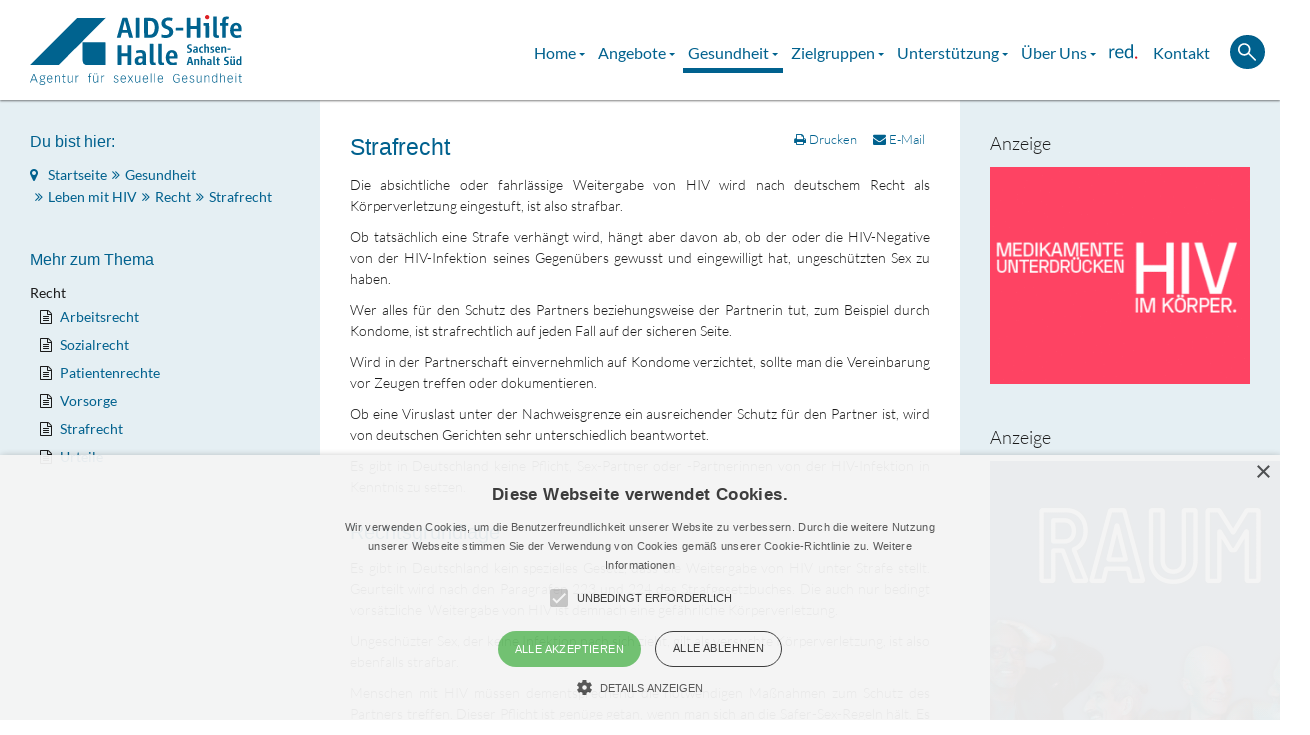

--- FILE ---
content_type: text/html; charset=utf-8
request_url: https://www.halle.aidshilfe.de/gesundheit/leben-mit-hiv/recht/strafrecht
body_size: 10346
content:

<!DOCTYPE html>
<html lang="de-de" dir="ltr"
	  class='com_content view-article itemid-259 j31 mm-hover'>

<head>
	<base href="https://www.halle.aidshilfe.de/gesundheit/leben-mit-hiv/recht/strafrecht" />
	<meta http-equiv="content-type" content="text/html; charset=utf-8" />
	<meta name="author" content="Marcus Hamel" />
	<meta name="description" content="Die Aidshilfe Halle versteht sich als Agentur für sexuelle Gesundheit. Als solche widmen wir uns der Beratung und Information zu den Themenfeldern HIV/AIDS, andere sexuell übertragbare Infektionen und HIV-bezogener Diskriminierung." />
	<meta name="generator" content="Joomla! - Open Source Content Management" />
	<title>AIDS-Hilfe Halle / Sachsen-Anhalt Süd e.V. - Strafrecht</title>
	<link href="/templates/t3_bs3_blank/favicon.ico" rel="shortcut icon" type="image/vnd.microsoft.icon" />
	<link href="https://www.halle.aidshilfe.de/component/search/?Itemid=153&amp;format=opensearch" rel="search" title="Suchen AIDS-Hilfe Halle / Sachsen-Anhalt Süd e.V." type="application/opensearchdescription+xml" />
	<link href="/templates/t3_bs3_blank/css/bootstrap.css" rel="stylesheet" type="text/css" />
	<link href="/templates/system/css/system.css" rel="stylesheet" type="text/css" />
	<link href="/templates/t3_bs3_blank/css/template.css" rel="stylesheet" type="text/css" />
	<link href="/templates/t3_bs3_blank/css/megamenu.css" rel="stylesheet" type="text/css" />
	<link href="/templates/t3_bs3_blank/fonts/font-awesome/css/font-awesome.min.css" rel="stylesheet" type="text/css" />
	<link href="/templates/t3_bs3_blank/css/custom.css" rel="stylesheet" type="text/css" />
	<style type="text/css">

 .cloaked_email span:before { content: attr(data-ep-ae23b); } .cloaked_email span:after { content: attr(data-ep-b82ca); } 

	</style>
	<script src="/media/jui/js/jquery.min.js?2fad978e581ca8b783796b24cc3828b3" type="text/javascript"></script>
	<script src="/media/jui/js/jquery-noconflict.js?2fad978e581ca8b783796b24cc3828b3" type="text/javascript"></script>
	<script src="/media/jui/js/jquery-migrate.min.js?2fad978e581ca8b783796b24cc3828b3" type="text/javascript"></script>
	<script src="/media/system/js/caption.js?2fad978e581ca8b783796b24cc3828b3" type="text/javascript"></script>
	<script src="/plugins/system/t3/base-bs3/bootstrap/js/bootstrap.js?2fad978e581ca8b783796b24cc3828b3" type="text/javascript"></script>
	<script src="/plugins/system/t3/base-bs3/js/jquery.tap.min.js" type="text/javascript"></script>
	<script src="/plugins/system/t3/base-bs3/js/script.js" type="text/javascript"></script>
	<script src="/plugins/system/t3/base-bs3/js/menu.js" type="text/javascript"></script>
	<script src="/plugins/system/t3/base-bs3/js/nav-collapse.js" type="text/javascript"></script>
	<!--[if lt IE 9]><script src="/media/system/js/html5fallback.js?2fad978e581ca8b783796b24cc3828b3" type="text/javascript"></script><![endif]-->
	<script type="text/javascript">
jQuery(window).on('load',  function() {
				new JCaption('img.caption');
			});
 window.RegularLabs=window.RegularLabs||{};window.RegularLabs.EmailProtector=window.RegularLabs.EmailProtector||{unCloak:function(e,g){document.querySelectorAll("."+e).forEach(function(a){var f="",c="";a.className=a.className.replace(" "+e,"");a.querySelectorAll("span").forEach(function(d){for(name in d.dataset)0===name.indexOf("epA")&&(f+=d.dataset[name]),0===name.indexOf("epB")&&(c=d.dataset[name]+c)});if(c){var b=a.nextElementSibling;b&&"script"===b.tagName.toLowerCase()&&b.parentNode.removeChild(b);b=f+c;g?(a.parentNode.href="mailto:"+b,a.parentNode.removeChild(a)):a.innerHTML=b}})}}; 
jQuery(function($){ initTooltips(); $("body").on("subform-row-add", initTooltips); function initTooltips (event, container) { container = container || document;$(container).find(".hasTooltip").tooltip({"html": true,"container": "body"});} });
	</script>

	
<!-- META FOR IOS & HANDHELD -->
	<meta name="viewport" content="width=device-width, initial-scale=1.0, maximum-scale=1.0, user-scalable=no"/>
	<style type="text/stylesheet">
		@-webkit-viewport   { width: device-width; }
		@-moz-viewport      { width: device-width; }
		@-ms-viewport       { width: device-width; }
		@-o-viewport        { width: device-width; }
		@viewport           { width: device-width; }
	</style>
	<script type="text/javascript">
		//<![CDATA[
		if (navigator.userAgent.match(/IEMobile\/10\.0/)) {
			var msViewportStyle = document.createElement("style");
			msViewportStyle.appendChild(
				document.createTextNode("@-ms-viewport{width:auto!important}")
			);
			document.getElementsByTagName("head")[0].appendChild(msViewportStyle);
		}
		//]]>
	</script>
<meta name="HandheldFriendly" content="true"/>
<meta name="apple-mobile-web-app-capable" content="YES"/>
<!-- //META FOR IOS & HANDHELD -->




<!-- Le HTML5 shim and media query for IE8 support -->
<!--[if lt IE 9]>
<script src="//cdnjs.cloudflare.com/ajax/libs/html5shiv/3.7.3/html5shiv.min.js"></script>
<script type="text/javascript" src="/plugins/system/t3/base-bs3/js/respond.min.js"></script>
<![endif]-->

<!-- You can add Google Analytics here or use T3 Injection feature -->
<script type="text/javascript" src="/templates/t3_bs3_blank/js/custom.js"></script>
<script type="text/javascript" src="/templates/t3_bs3_blank/js/wrap.js"></script>
<link rel="image_src" href="https://www.halle.aidshilfe.de/tile.png">
<link rel="icon" href="/favicon.ico" type="image/x-icon">
<link rel="shortcut icon" href="/favicon.ico" type="image/x-icon">
<link rel="apple-touch-icon" href="/icon.png">
</head>

<body>

<div class="t3-wrapper"> <!-- Need this wrapper for off-canvas menu. Remove if you don't use of-canvas -->


  
<!-- HEADER -->
<header id="t3-header" class="container t3-header">
	<div class="row">

		<!-- LOGO -->
		<div class="col-xs-12 col-sm-8 logo">
			<div class="logo-image logo-control">
				<a href="https://www.halle.aidshilfe.de/" title="AIDS-Hilfe Halle / Sachsen-Anhalt Süd e.V.">
											<img class="logo-img" src="/templates/t3_bs3_blank/images/logo.svg" alt="AIDS-Hilfe Halle / Sachsen-Anhalt Süd e.V." />
																<img class="logo-img-sm" src="/templates/t3_bs3_blank/images/logo_small.svg" alt="AIDS-Hilfe Halle / Sachsen-Anhalt Süd e.V." />
										<span>AIDS-Hilfe Halle / Sachsen-Anhalt Süd e.V.</span>
				</a>
				<small class="site-slogan"></small>
			</div>
		</div>
		<!-- //LOGO -->
		
		
<!-- MAIN NAVIGATION -->
<nav id="t3-mainnav" class="wrap navbar navbar-default t3-mainnav">
	<div class="container">

		<!-- Brand and toggle get grouped for better mobile display -->
		<div class="navbar-header">
		
											<button type="button" class="navbar-toggle" data-toggle="collapse" data-target=".t3-navbar-collapse">
					<i class="fa fa-bars"></i>
				</button>
			
			
		</div>

					<div class="t3-navbar-collapse navbar-collapse collapse"></div>
		
		<div class="t3-navbar navbar-collapse collapse">
			<div  class="t3-megamenu animate fading"  data-duration="400" data-responsive="true">
<ul itemscope itemtype="http://www.schema.org/SiteNavigationElement" class="nav navbar-nav level0">
<li itemprop='name' class="dropdown mega" data-id="101" data-level="1">
<a itemprop='url' class=" dropdown-toggle"  href="/"   data-target="#" data-toggle="dropdown">Home <em class="caret"></em></a>

<div class="nav-child dropdown-menu mega-dropdown-menu"  ><div class="mega-dropdown-inner">
<div class="row">
<div class="col-xs-12 mega-col-nav" data-width="12"><div class="mega-inner">
<ul itemscope itemtype="http://www.schema.org/SiteNavigationElement" class="mega-nav level1">
<li itemprop='name'  data-id="154" data-level="2">
<a itemprop='url' class=""  href="/homepage/kalender"   data-target="#">Kalender </a>

</li>
<li itemprop='name'  data-id="153" data-level="2">
<a itemprop='url' class=""  href="/homepage/aktuelles"   data-target="#">Aktuelles </a>

</li>
</ul>
</div></div>
</div>
</div></div>
</li>
<li itemprop='name' class="dropdown mega" data-id="108" data-level="1">
<a itemprop='url' class=" dropdown-toggle"  href="/angebote"   data-target="#" data-toggle="dropdown">Angebote <em class="caret"></em></a>

<div class="nav-child dropdown-menu mega-dropdown-menu"  ><div class="mega-dropdown-inner">
<div class="row">
<div class="col-xs-12 mega-col-nav" data-width="12"><div class="mega-inner">
<ul itemscope itemtype="http://www.schema.org/SiteNavigationElement" class="mega-nav level1">
<li itemprop='name'  data-id="284" data-level="2">
<a itemprop='url' class=""  href="/angebote/beratung"   data-target="#">Beratung </a>

</li>
<li itemprop='name'  data-id="333" data-level="2">
<a itemprop='url' class=""  href="/angebote/prep-beratung"   data-target="#">PrEP-Beratung </a>

</li>
<li itemprop='name'  data-id="286" data-level="2">
<a itemprop='url' class=""  href="/angebote/begleitung"   data-target="#">Begleitung </a>

</li>
<li itemprop='name'  data-id="285" data-level="2">
<a itemprop='url' class=""  href="/angebote/praevention"   data-target="#">Prävention </a>

</li>
<li itemprop='name'  data-id="287" data-level="2">
<a itemprop='url' class=""  href="/angebote/test"   data-target="#">Test </a>

</li>
<li itemprop='name'  data-id="307" data-level="2">
<a itemprop='url' class=""  href="/angebote/sexuelle-bildung"   data-target="#">Sexuelle Bildung </a>

</li>
<li itemprop='name'  data-id="288" data-level="2">
<a itemprop='url' class=""  href="/angebote/antidiskriminierungsstelle"   data-target="#">Antidiskriminierungsstelle </a>

</li>
<li itemprop='name'  data-id="306" data-level="2">
<a itemprop='url' class=""  href="/angebote/multiplikatorenschulungen"   data-target="#">Multiplikatorenschulungen </a>

</li>
<li itemprop='name'  data-id="290" data-level="2">
<a itemprop='url' class=""  href="/angebote/vereinszeitschrift"   data-target="#">Vereinszeitschrift </a>

</li>
<li itemprop='name'  data-id="399" data-level="2">
<a itemprop='url' class=""  href="/angebote/materialien"   data-target="#">Materialien &amp; Downloads </a>

</li>
<li itemprop='name'  data-id="790" data-level="2">
<a itemprop='url' class=""  href="/angebote/adressen-hiv-schwerpunktpraxen"   data-target="#">Adressen HIV-Schwerpunktpraxen </a>

</li>
<li itemprop='name'  data-id="857" data-level="2">
<a itemprop='url' class=""  href="/angebote/systemische-beratung-fuer-einzelne-und-paare"   data-target="#">Systemische Beratung für einzelne und Paare </a>

</li>
<li itemprop='name'  data-id="1007" data-level="2">
<a itemprop='url' class=""  href="/angebote/lebensweltorientierte-sexualberatung"   data-target="#">Lebensweltorientierte Sexualberatung </a>

</li>
</ul>
</div></div>
</div>
</div></div>
</li>
<li itemprop='name' class="active dropdown mega" data-id="110" data-level="1">
<a itemprop='url' class=" dropdown-toggle"  href="/gesundheit"   data-target="#" data-toggle="dropdown">Gesundheit <em class="caret"></em></a>

<div class="nav-child dropdown-menu mega-dropdown-menu"  ><div class="mega-dropdown-inner">
<div class="row">
<div class="col-xs-12 mega-col-nav" data-width="12"><div class="mega-inner">
<ul itemscope itemtype="http://www.schema.org/SiteNavigationElement" class="mega-nav level1">
<li itemprop='name' class="active dropdown-submenu mega" data-id="163" data-level="2">
<a itemprop='url' class=""  href="/gesundheit/leben-mit-hiv"   data-target="#"><img class="" src="/images/icons/menu_leben.svg" alt="Leben mit HIV" /><span class="image-title">Leben mit HIV</span>  </a>

<div class="nav-child dropdown-menu mega-dropdown-menu"  ><div class="mega-dropdown-inner">
<div class="row">
<div class="col-xs-12 mega-col-nav" data-width="12"><div class="mega-inner">
<ul itemscope itemtype="http://www.schema.org/SiteNavigationElement" class="mega-nav level2">
<li itemprop='name' class="dropdown-submenu mega" data-id="172" data-level="3">
<a itemprop='url' class=""  href="/gesundheit/leben-mit-hiv/positiv-was-nun"   data-target="#">Positiv – was nun? </a>

<div class="nav-child dropdown-menu mega-dropdown-menu"  ><div class="mega-dropdown-inner">
<div class="row">
<div class="col-xs-12 mega-col-nav" data-width="12"><div class="mega-inner">
<ul itemscope itemtype="http://www.schema.org/SiteNavigationElement" class="mega-nav level3">
<li itemprop='name'  data-id="231" data-level="4">
<a itemprop='url' class=""  href="/gesundheit/leben-mit-hiv/positiv-was-nun/arztwahl-therapie-co"   data-target="#">Arztwahl, Therapie &amp; Co. </a>

</li>
<li itemprop='name'  data-id="232" data-level="4">
<a itemprop='url' class=""  href="/gesundheit/leben-mit-hiv/positiv-was-nun/wo-finde-ich-unterstuetzung"   data-target="#">Wo finde ich Unterstützung? </a>

</li>
<li itemprop='name'  data-id="233" data-level="4">
<a itemprop='url' class=""  href="/gesundheit/leben-mit-hiv/positiv-was-nun/wem-sag-ich-s"   data-target="#">Wem sag' ich's? </a>

</li>
<li itemprop='name'  data-id="234" data-level="4">
<a itemprop='url' class=""  href="/gesundheit/leben-mit-hiv/positiv-was-nun/darf-ich-weiter-sex-haben"   data-target="#">Darf ich weiter Sex haben? </a>

</li>
</ul>
</div></div>
</div>
</div></div>
</li>
<li itemprop='name' class="dropdown-submenu mega" data-id="173" data-level="3">
<a itemprop='url' class=""  href="/gesundheit/leben-mit-hiv/medizinische-infos"   data-target="#">Medizinische Infos </a>

<div class="nav-child dropdown-menu mega-dropdown-menu"  ><div class="mega-dropdown-inner">
<div class="row">
<div class="col-xs-12 mega-col-nav" data-width="12"><div class="mega-inner">
<ul itemscope itemtype="http://www.schema.org/SiteNavigationElement" class="mega-nav level3">
<li itemprop='name'  data-id="235" data-level="4">
<a itemprop='url' class=""  href="/gesundheit/leben-mit-hiv/medizinische-infos/infektionsverlauf"   data-target="#">Infektionsverlauf </a>

</li>
<li itemprop='name'  data-id="236" data-level="4">
<a itemprop='url' class=""  href="/gesundheit/leben-mit-hiv/medizinische-infos/die-hiv-therapie"   data-target="#">Die HIV-Therapie </a>

</li>
<li itemprop='name'  data-id="237" data-level="4">
<a itemprop='url' class=""  href="/gesundheit/leben-mit-hiv/medizinische-infos/medikamente"   data-target="#">Medikamente </a>

</li>
<li itemprop='name'  data-id="238" data-level="4">
<a itemprop='url' class=""  href="/gesundheit/leben-mit-hiv/medizinische-infos/nebenwirkungen"   data-target="#">Nebenwirkungen </a>

</li>
<li itemprop='name'  data-id="239" data-level="4">
<a itemprop='url' class=""  href="/gesundheit/leben-mit-hiv/medizinische-infos/resistenzen-therapieversagen"   data-target="#">Resistenzen / Therapieversagen </a>

</li>
<li itemprop='name'  data-id="240" data-level="4">
<a itemprop='url' class=""  href="/gesundheit/leben-mit-hiv/medizinische-infos/wechselwirkungen"   data-target="#">Wechselwirkungen </a>

</li>
<li itemprop='name'  data-id="241" data-level="4">
<a itemprop='url' class=""  href="/gesundheit/leben-mit-hiv/medizinische-infos/laborwerte"   data-target="#">Laborwerte </a>

</li>
<li itemprop='name'  data-id="242" data-level="4">
<a itemprop='url' class=""  href="/gesundheit/leben-mit-hiv/medizinische-infos/impfungen-und-kontrolluntersuchungen"   data-target="#">Impfungen und Kontrolluntersuchungen </a>

</li>
</ul>
</div></div>
</div>
</div></div>
</li>
<li itemprop='name' class="dropdown-submenu mega" data-id="174" data-level="3">
<a itemprop='url' class=""  href="/gesundheit/leben-mit-hiv/hiv-und-arbeit"   data-target="#">HIV und Arbeit </a>

<div class="nav-child dropdown-menu mega-dropdown-menu"  ><div class="mega-dropdown-inner">
<div class="row">
<div class="col-xs-12 mega-col-nav" data-width="12"><div class="mega-inner">
<ul itemscope itemtype="http://www.schema.org/SiteNavigationElement" class="mega-nav level3">
<li itemprop='name'  data-id="243" data-level="4">
<a itemprop='url' class=""  href="/gesundheit/leben-mit-hiv/hiv-und-arbeit/kann-ich-weiter-arbeiten"   data-target="#">Kann ich weiter arbeiten? </a>

</li>
<li itemprop='name'  data-id="244" data-level="4">
<a itemprop='url' class=""  href="/gesundheit/leben-mit-hiv/hiv-und-arbeit/soll-ich-es-sagen"   data-target="#">Soll ich es sagen? </a>

</li>
<li itemprop='name'  data-id="245" data-level="4">
<a itemprop='url' class=""  href="/gesundheit/leben-mit-hiv/hiv-und-arbeit/fit-bleiben-im-job"   data-target="#">Fit bleiben im Job </a>

</li>
<li itemprop='name'  data-id="246" data-level="4">
<a itemprop='url' class=""  href="/gesundheit/leben-mit-hiv/hiv-und-arbeit/zurueck-in-den-job"   data-target="#">Zurück in den Job </a>

</li>
<li itemprop='name'  data-id="247" data-level="4">
<a itemprop='url' class=""  href="/gesundheit/leben-mit-hiv/hiv-und-arbeit/faq-hiv-und-arbeit"   data-target="#">FAQ: HIV und Arbeit </a>

</li>
<li itemprop='name'  data-id="248" data-level="4">
<a itemprop='url' class=""  href="/gesundheit/leben-mit-hiv/hiv-und-arbeit/tipps-fuer-arbeitgeber-innen"   data-target="#">Tipps für Arbeitgeber_innen </a>

</li>
</ul>
</div></div>
</div>
</div></div>
</li>
<li itemprop='name' class="dropdown-submenu mega" data-id="175" data-level="3">
<a itemprop='url' class=""  href="/gesundheit/leben-mit-hiv/drogengebrauch"   data-target="#">Drogengebrauch </a>

<div class="nav-child dropdown-menu mega-dropdown-menu"  ><div class="mega-dropdown-inner">
<div class="row">
<div class="col-xs-12 mega-col-nav" data-width="12"><div class="mega-inner">
<ul itemscope itemtype="http://www.schema.org/SiteNavigationElement" class="mega-nav level3">
<li itemprop='name'  data-id="249" data-level="4">
<a itemprop='url' class=""  href="/gesundheit/leben-mit-hiv/drogengebrauch/alkohol"   data-target="#">Alkohol </a>

</li>
<li itemprop='name'  data-id="250" data-level="4">
<a itemprop='url' class=""  href="/gesundheit/leben-mit-hiv/drogengebrauch/cannabis"   data-target="#">Cannabis </a>

</li>
<li itemprop='name'  data-id="251" data-level="4">
<a itemprop='url' class=""  href="/gesundheit/leben-mit-hiv/drogengebrauch/heroin"   data-target="#">Heroin </a>

</li>
<li itemprop='name'  data-id="252" data-level="4">
<a itemprop='url' class=""  href="/gesundheit/leben-mit-hiv/drogengebrauch/medikamente"   data-target="#">Medikamente </a>

</li>
<li itemprop='name'  data-id="253" data-level="4">
<a itemprop='url' class=""  href="/gesundheit/leben-mit-hiv/drogengebrauch/partydrogen"   data-target="#">Partydrogen </a>

</li>
<li itemprop='name'  data-id="254" data-level="4">
<a itemprop='url' class=""  href="/gesundheit/leben-mit-hiv/drogengebrauch/poppers"   data-target="#">Poppers </a>

</li>
</ul>
</div></div>
</div>
</div></div>
</li>
<li itemprop='name' class="active dropdown-submenu mega" data-id="176" data-level="3">
<a itemprop='url' class=""  href="/gesundheit/leben-mit-hiv/recht"   data-target="#">Recht </a>

<div class="nav-child dropdown-menu mega-dropdown-menu"  ><div class="mega-dropdown-inner">
<div class="row">
<div class="col-xs-12 mega-col-nav" data-width="12"><div class="mega-inner">
<ul itemscope itemtype="http://www.schema.org/SiteNavigationElement" class="mega-nav level3">
<li itemprop='name'  data-id="255" data-level="4">
<a itemprop='url' class=""  href="/gesundheit/leben-mit-hiv/recht/arbeitsrecht"   data-target="#">Arbeitsrecht </a>

</li>
<li itemprop='name'  data-id="256" data-level="4">
<a itemprop='url' class=""  href="/gesundheit/leben-mit-hiv/recht/sozialrecht"   data-target="#">Sozialrecht </a>

</li>
<li itemprop='name'  data-id="257" data-level="4">
<a itemprop='url' class=""  href="/gesundheit/leben-mit-hiv/recht/patientenrechte"   data-target="#">Patientenrechte </a>

</li>
<li itemprop='name'  data-id="258" data-level="4">
<a itemprop='url' class=""  href="/gesundheit/leben-mit-hiv/recht/vorsorge"   data-target="#">Vorsorge </a>

</li>
<li itemprop='name' class="current active" data-id="259" data-level="4">
<a itemprop='url' class=""  href="/gesundheit/leben-mit-hiv/recht/strafrecht"   data-target="#">Strafrecht </a>

</li>
<li itemprop='name'  data-id="260" data-level="4">
<a itemprop='url' class=""  href="/gesundheit/leben-mit-hiv/recht/urteile"   data-target="#">Urteile </a>

</li>
</ul>
</div></div>
</div>
</div></div>
</li>
<li itemprop='name' class="dropdown-submenu mega" data-id="177" data-level="3">
<a itemprop='url' class=""  href="/gesundheit/leben-mit-hiv/sexualitaet"   data-target="#">Sexualität </a>

<div class="nav-child dropdown-menu mega-dropdown-menu"  ><div class="mega-dropdown-inner">
<div class="row">
<div class="col-xs-12 mega-col-nav" data-width="12"><div class="mega-inner">
<ul itemscope itemtype="http://www.schema.org/SiteNavigationElement" class="mega-nav level3">
<li itemprop='name'  data-id="261" data-level="4">
<a itemprop='url' class=""  href="/gesundheit/leben-mit-hiv/sexualitaet/schutz-beim-sex"   data-target="#">Schutz beim Sex </a>

</li>
<li itemprop='name'  data-id="262" data-level="4">
<a itemprop='url' class=""  href="/gesundheit/leben-mit-hiv/sexualitaet/partnerschaft"   data-target="#">Partnerschaft </a>

</li>
<li itemprop='name'  data-id="263" data-level="4">
<a itemprop='url' class=""  href="/gesundheit/leben-mit-hiv/sexualitaet/tripper-syphilis-und-co"   data-target="#">Tripper, Syphilis und Co. </a>

</li>
<li itemprop='name'  data-id="264" data-level="4">
<a itemprop='url' class=""  href="/gesundheit/leben-mit-hiv/sexualitaet/probleme-beim-sex"   data-target="#">Probleme beim Sex </a>

</li>
<li itemprop='name'  data-id="265" data-level="4">
<a itemprop='url' class=""  href="/gesundheit/leben-mit-hiv/sexualitaet/kinderwunsch"   data-target="#">Kinderwunsch </a>

</li>
</ul>
</div></div>
</div>
</div></div>
</li>
<li itemprop='name' class="dropdown-submenu mega" data-id="178" data-level="3">
<a itemprop='url' class=""  href="/gesundheit/leben-mit-hiv/versicherungen"   data-target="#">Versicherungen </a>

<div class="nav-child dropdown-menu mega-dropdown-menu"  ><div class="mega-dropdown-inner">
<div class="row">
<div class="col-xs-12 mega-col-nav" data-width="12"><div class="mega-inner">
<ul itemscope itemtype="http://www.schema.org/SiteNavigationElement" class="mega-nav level3">
<li itemprop='name'  data-id="266" data-level="4">
<a itemprop='url' class=""  href="/gesundheit/leben-mit-hiv/versicherungen/reise-krankenversicherung"   data-target="#">Reise-Krankenversicherung </a>

</li>
<li itemprop='name'  data-id="267" data-level="4">
<a itemprop='url' class=""  href="/gesundheit/leben-mit-hiv/versicherungen/private-krankenversicherung"   data-target="#">Private Krankenversicherung </a>

</li>
<li itemprop='name'  data-id="268" data-level="4">
<a itemprop='url' class=""  href="/gesundheit/leben-mit-hiv/versicherungen/zusatzversicherungen-fuer-gesetzlich-krankenversicherte"   data-target="#">Zusatzversicherungen für gesetzlich Krankenversicherte </a>

</li>
<li itemprop='name'  data-id="269" data-level="4">
<a itemprop='url' class=""  href="/gesundheit/leben-mit-hiv/versicherungen/berufsunfaehigkeitsversicherung"   data-target="#">Berufsunfähigkeitsversicherung </a>

</li>
<li itemprop='name'  data-id="270" data-level="4">
<a itemprop='url' class=""  href="/gesundheit/leben-mit-hiv/versicherungen/private-rente"   data-target="#">Private Rente </a>

</li>
<li itemprop='name'  data-id="271" data-level="4">
<a itemprop='url' class=""  href="/gesundheit/leben-mit-hiv/versicherungen/lebensversicherung"   data-target="#">Lebensversicherung </a>

</li>
<li itemprop='name'  data-id="272" data-level="4">
<a itemprop='url' class=""  href="/gesundheit/leben-mit-hiv/versicherungen/sterbegeldversicherung"   data-target="#">Sterbegeldversicherung </a>

</li>
</ul>
</div></div>
</div>
</div></div>
</li>
<li itemprop='name' class="dropdown-submenu mega" data-id="179" data-level="3">
<a itemprop='url' class=""  href="/gesundheit/leben-mit-hiv/migration"   data-target="#">Migration </a>

<div class="nav-child dropdown-menu mega-dropdown-menu"  ><div class="mega-dropdown-inner">
<div class="row">
<div class="col-xs-12 mega-col-nav" data-width="12"><div class="mega-inner">
<ul itemscope itemtype="http://www.schema.org/SiteNavigationElement" class="mega-nav level3">
<li itemprop='name'  data-id="273" data-level="4">
<a itemprop='url' class=""  href="/gesundheit/leben-mit-hiv/migration/wo-finde-ich-unterstuetzung"   data-target="#">Wo finde ich Unterstützung? </a>

</li>
<li itemprop='name'  data-id="274" data-level="4">
<a itemprop='url' class=""  href="/gesundheit/leben-mit-hiv/migration/wem-sage-ich-es"   data-target="#">Wem sage ich es? </a>

</li>
<li itemprop='name'  data-id="275" data-level="4">
<a itemprop='url' class=""  href="/gesundheit/leben-mit-hiv/migration/medizinische-versorgung"   data-target="#">Medizinische Versorgung </a>

</li>
<li itemprop='name'  data-id="276" data-level="4">
<a itemprop='url' class=""  href="/gesundheit/leben-mit-hiv/migration/sozialrecht"   data-target="#">Sozialrecht </a>

</li>
<li itemprop='name'  data-id="277" data-level="4">
<a itemprop='url' class=""  href="/gesundheit/leben-mit-hiv/migration/aufenthaltsbezeichnungen"   data-target="#">Aufenthaltsbezeichnungen </a>

</li>
</ul>
</div></div>
</div>
</div></div>
</li>
<li itemprop='name' class="dropdown-submenu mega" data-id="180" data-level="3">
<a itemprop='url' class=""  href="/gesundheit/leben-mit-hiv/hiv-und-reisen"   data-target="#">HIV und Reisen </a>

<div class="nav-child dropdown-menu mega-dropdown-menu"  ><div class="mega-dropdown-inner">
<div class="row">
<div class="col-xs-12 mega-col-nav" data-width="12"><div class="mega-inner">
<ul itemscope itemtype="http://www.schema.org/SiteNavigationElement" class="mega-nav level3">
<li itemprop='name'  data-id="278" data-level="4">
<a itemprop='url' class=""  href="/gesundheit/leben-mit-hiv/hiv-und-reisen/gesundheitliche-aspekte"   data-target="#">Gesundheitliche Aspekte </a>

</li>
<li itemprop='name'  data-id="279" data-level="4">
<a itemprop='url' class=""  href="/gesundheit/leben-mit-hiv/hiv-und-reisen/rechtliche-aspekte"   data-target="#">Rechtliche Aspekte </a>

</li>
</ul>
</div></div>
</div>
</div></div>
</li>
<li itemprop='name' class="dropdown-submenu mega" data-id="181" data-level="3">
<a itemprop='url' class=""  href="/gesundheit/leben-mit-hiv/selbsthilfe"   data-target="#">Selbsthilfe </a>

<div class="nav-child dropdown-menu mega-dropdown-menu"  ><div class="mega-dropdown-inner">
<div class="row">
<div class="col-xs-12 mega-col-nav" data-width="12"><div class="mega-inner">
<ul itemscope itemtype="http://www.schema.org/SiteNavigationElement" class="mega-nav level3">
<li itemprop='name'  data-id="280" data-level="4">
<a itemprop='url' class=""  href="/gesundheit/leben-mit-hiv/selbsthilfe/selbsthilfegruppen"   data-target="#">Selbsthilfegruppen </a>

</li>
<li itemprop='name'  data-id="281" data-level="4">
<a itemprop='url' class=""  href="/gesundheit/leben-mit-hiv/selbsthilfe/linktipps"   data-target="#">Linktipps </a>

</li>
<li itemprop='name'  data-id="282" data-level="4">
<a itemprop='url' class=""  href="/gesundheit/leben-mit-hiv/selbsthilfe/selbsthilfefoerderung"   data-target="#">Selbsthilfeförderung </a>

</li>
<li itemprop='name'  data-id="283" data-level="4">
<a itemprop='url' class=""  href="/gesundheit/leben-mit-hiv/selbsthilfe/veranstaltungen"   data-target="#">Veranstaltungen </a>

</li>
</ul>
</div></div>
</div>
</div></div>
</li>
</ul>
</div></div>
</div>
</div></div>
</li>
<li itemprop='name' class="dropdown-submenu mega" data-id="182" data-level="2">
<a itemprop='url' class=""  href="/gesundheit/hiv-aids"   data-target="#"><img class="" src="/images/icons/menu_hiv.svg" alt="HIV / AIDS" /><span class="image-title">HIV / AIDS</span>  </a>

<div class="nav-child dropdown-menu mega-dropdown-menu"  ><div class="mega-dropdown-inner">
<div class="row">
<div class="col-xs-12 mega-col-nav" data-width="12"><div class="mega-inner">
<ul itemscope itemtype="http://www.schema.org/SiteNavigationElement" class="mega-nav level2">
<li itemprop='name'  data-id="190" data-level="3">
<a itemprop='url' class=""  href="/gesundheit/hiv-aids/uebertragung"   data-target="#">Übertragung </a>

</li>
<li itemprop='name'  data-id="191" data-level="3">
<a itemprop='url' class=""  href="/gesundheit/hiv-aids/wie-schwaecht-hiv-den-koerper"   data-target="#">Wie schwächt HIV den Körper? </a>

</li>
<li itemprop='name'  data-id="192" data-level="3">
<a itemprop='url' class=""  href="/gesundheit/hiv-aids/infektionsverlauf"   data-target="#">Infektionsverlauf </a>

</li>
<li itemprop='name'  data-id="193" data-level="3">
<a itemprop='url' class=""  href="/gesundheit/hiv-aids/behandlung"   data-target="#">Behandlung </a>

</li>
<li itemprop='name'  data-id="194" data-level="3">
<a itemprop='url' class=""  href="/gesundheit/hiv-aids/forschung"   data-target="#">Forschung </a>

</li>
</ul>
</div></div>
</div>
</div></div>
</li>
<li itemprop='name' class="dropdown-submenu mega" data-id="183" data-level="2">
<a itemprop='url' class=""  href="/gesundheit/hiv-test"   data-target="#"><img class="" src="/images/icons/menu_test.svg" alt="HIV-Test" /><span class="image-title">HIV-Test</span>  </a>

<div class="nav-child dropdown-menu mega-dropdown-menu"  ><div class="mega-dropdown-inner">
<div class="row">
<div class="col-xs-12 mega-col-nav" data-width="12"><div class="mega-inner">
<ul itemscope itemtype="http://www.schema.org/SiteNavigationElement" class="mega-nav level2">
<li itemprop='name'  data-id="195" data-level="3">
<a itemprop='url' class=""  href="/gesundheit/hiv-test/faq-hiv-test"   data-target="#">FAQ: HIV-Test </a>

</li>
<li itemprop='name'  data-id="196" data-level="3">
<a itemprop='url' class=""  href="/gesundheit/hiv-test/faq-hiv-heimtest"   data-target="#">FAQ: HIV-Heimtest </a>

</li>
<li itemprop='name'  data-id="197" data-level="3">
<a itemprop='url' class=""  href="/gesundheit/hiv-test/warum-testen"   data-target="#">Warum testen? </a>

</li>
<li itemprop='name'  data-id="198" data-level="3">
<a itemprop='url' class=""  href="/gesundheit/hiv-test/wann-testen"   data-target="#">Wann testen? </a>

</li>
<li itemprop='name'  data-id="199" data-level="3">
<a itemprop='url' class=""  href="/gesundheit/hiv-test/wo-testen"   data-target="#">Wo testen? </a>

</li>
<li itemprop='name'  data-id="200" data-level="3">
<a itemprop='url' class=""  href="/gesundheit/hiv-test/das-testergebnis"   data-target="#">Das Testergebnis </a>

</li>
</ul>
</div></div>
</div>
</div></div>
</li>
<li itemprop='name' class="dropdown-submenu mega" data-id="184" data-level="2">
<a itemprop='url' class=""  href="/gesundheit/safer-sex"   data-target="#"><img class="" src="/images/icons/menu_safersex.svg" alt="Safer Sex" /><span class="image-title">Safer Sex</span>  </a>

<div class="nav-child dropdown-menu mega-dropdown-menu"  ><div class="mega-dropdown-inner">
<div class="row">
<div class="col-xs-12 mega-col-nav" data-width="12"><div class="mega-inner">
<ul itemscope itemtype="http://www.schema.org/SiteNavigationElement" class="mega-nav level2">
<li itemprop='name'  data-id="201" data-level="3">
<a itemprop='url' class=""  href="/gesundheit/safer-sex/safer-sex"   data-target="#">Safer Sex </a>

</li>
<li itemprop='name'  data-id="202" data-level="3">
<a itemprop='url' class=""  href="/gesundheit/safer-sex/kondome"   data-target="#">Kondome </a>

</li>
<li itemprop='name'  data-id="203" data-level="3">
<a itemprop='url' class=""  href="/gesundheit/safer-sex/schutz-durch-therapie"   data-target="#">Schutz durch Therapie </a>

</li>
<li itemprop='name'  data-id="204" data-level="3">
<a itemprop='url' class=""  href="/gesundheit/safer-sex/safer-sex-und-oralverkehr"   data-target="#">Safer Sex und Oralverkehr </a>

</li>
<li itemprop='name'  data-id="205" data-level="3">
<a itemprop='url' class=""  href="/gesundheit/safer-sex/kuessen-und-hiv"   data-target="#">Küssen und HIV </a>

</li>
<li itemprop='name'  data-id="206" data-level="3">
<a itemprop='url' class=""  href="/gesundheit/safer-sex/auf-sich-achten"   data-target="#">Auf sich achten </a>

</li>
<li itemprop='name'  data-id="207" data-level="3">
<a itemprop='url' class=""  href="/gesundheit/safer-sex/safer-sex-irrtuemer"   data-target="#">Safer-Sex-Irrtümer </a>

</li>
</ul>
</div></div>
</div>
</div></div>
</li>
<li itemprop='name' class="dropdown-submenu mega" data-id="185" data-level="2">
<a itemprop='url' class=""  href="/gesundheit/safer-use"   data-target="#"><img class="" src="/images/icons/menu_saferuse.svg" alt="Safer Use" /><span class="image-title">Safer Use</span>  </a>

<div class="nav-child dropdown-menu mega-dropdown-menu"  ><div class="mega-dropdown-inner">
<div class="row">
<div class="col-xs-12 mega-col-nav" data-width="12"><div class="mega-inner">
<ul itemscope itemtype="http://www.schema.org/SiteNavigationElement" class="mega-nav level2">
<li itemprop='name'  data-id="208" data-level="3">
<a itemprop='url' class=""  href="/gesundheit/safer-use/safer-use"   data-target="#">Safer Use </a>

</li>
<li itemprop='name'  data-id="209" data-level="3">
<a itemprop='url' class=""  href="/gesundheit/safer-use/mischkonsum"   data-target="#">Mischkonsum </a>

</li>
<li itemprop='name'  data-id="210" data-level="3">
<a itemprop='url' class=""  href="/gesundheit/safer-use/hygiene"   data-target="#">Hygiene </a>

</li>
<li itemprop='name'  data-id="211" data-level="3">
<a itemprop='url' class=""  href="/gesundheit/safer-use/im-notfall"   data-target="#">Im Notfall </a>

</li>
</ul>
</div></div>
</div>
</div></div>
</li>
<li itemprop='name' class="dropdown-submenu mega" data-id="186" data-level="2">
<a itemprop='url' class=""  href="/gesundheit/geschlechtskrankheiten"   data-target="#"><img class="" src="/images/icons/menu_krankheiten.svg" alt="Geschlechtskrankheiten" /><span class="image-title">Geschlechtskrankheiten</span>  </a>

<div class="nav-child dropdown-menu mega-dropdown-menu"  ><div class="mega-dropdown-inner">
<div class="row">
<div class="col-xs-12 mega-col-nav" data-width="12"><div class="mega-inner">
<ul itemscope itemtype="http://www.schema.org/SiteNavigationElement" class="mega-nav level2">
<li itemprop='name'  data-id="212" data-level="3">
<a itemprop='url' class=""  href="/gesundheit/geschlechtskrankheiten/chlamydien"   data-target="#">Chlamydien </a>

</li>
<li itemprop='name'  data-id="213" data-level="3">
<a itemprop='url' class=""  href="/gesundheit/geschlechtskrankheiten/feigwarzen-hpv"   data-target="#">Feigwarzen / HPV </a>

</li>
<li itemprop='name'  data-id="214" data-level="3">
<a itemprop='url' class=""  href="/gesundheit/geschlechtskrankheiten/herpes"   data-target="#">Herpes </a>

</li>
<li itemprop='name'  data-id="215" data-level="3">
<a itemprop='url' class=""  href="/gesundheit/geschlechtskrankheiten/syphilis"   data-target="#">Syphilis </a>

</li>
<li itemprop='name'  data-id="216" data-level="3">
<a itemprop='url' class=""  href="/gesundheit/geschlechtskrankheiten/tripper-gonorrhoe"   data-target="#">Tripper (Gonorrhoe) </a>

</li>
</ul>
</div></div>
</div>
</div></div>
</li>
<li itemprop='name' class="dropdown-submenu mega" data-id="187" data-level="2">
<a itemprop='url' class=""  href="/gesundheit/hepatitis"   data-target="#"><img class="" src="/images/icons/menu_hepatitis.svg" alt="Hepatitis" /><span class="image-title">Hepatitis</span>  </a>

<div class="nav-child dropdown-menu mega-dropdown-menu"  ><div class="mega-dropdown-inner">
<div class="row">
<div class="col-xs-12 mega-col-nav" data-width="12"><div class="mega-inner">
<ul itemscope itemtype="http://www.schema.org/SiteNavigationElement" class="mega-nav level2">
<li itemprop='name'  data-id="217" data-level="3">
<a itemprop='url' class=""  href="/gesundheit/hepatitis/hepatitis"   data-target="#">Hepatitis A </a>

</li>
<li itemprop='name'  data-id="218" data-level="3">
<a itemprop='url' class=""  href="/gesundheit/hepatitis/hepatitis-b"   data-target="#">Hepatitis B </a>

</li>
<li itemprop='name'  data-id="219" data-level="3">
<a itemprop='url' class=""  href="/gesundheit/hepatitis/hepatitis-c"   data-target="#">Hepatitis C </a>

</li>
<li itemprop='name'  data-id="220" data-level="3">
<a itemprop='url' class=""  href="/gesundheit/hepatitis/hepatitis-d"   data-target="#">Hepatitis D </a>

</li>
<li itemprop='name'  data-id="221" data-level="3">
<a itemprop='url' class=""  href="/gesundheit/hepatitis/hepatitis-e"   data-target="#">Hepatitis E </a>

</li>
</ul>
</div></div>
</div>
</div></div>
</li>
<li itemprop='name' class="dropdown-submenu mega" data-id="188" data-level="2">
<a itemprop='url' class=""  href="/gesundheit/safer-sex-unfall-pep"   data-target="#"><img class="" src="/images/icons/menu_unfall.svg" alt="Safer-Sex-Unfall / PEP" /><span class="image-title">Safer-Sex-Unfall / PEP</span>  </a>

<div class="nav-child dropdown-menu mega-dropdown-menu"  ><div class="mega-dropdown-inner">
<div class="row">
<div class="col-xs-12 mega-col-nav" data-width="12"><div class="mega-inner">
<ul itemscope itemtype="http://www.schema.org/SiteNavigationElement" class="mega-nav level2">
<li itemprop='name'  data-id="222" data-level="3">
<a itemprop='url' class=""  href="/gesundheit/safer-sex-unfall-pep/wann-ist-eine-pep-sinnvoll"   data-target="#">Wann ist eine PEP sinnvoll? </a>

</li>
<li itemprop='name'  data-id="223" data-level="3">
<a itemprop='url' class=""  href="/gesundheit/safer-sex-unfall-pep/wo-gibt-es-die-pep"   data-target="#">Wo gibt es die PEP? </a>

</li>
<li itemprop='name'  data-id="224" data-level="3">
<a itemprop='url' class=""  href="/gesundheit/safer-sex-unfall-pep/nebenwirkungen-der-pep"   data-target="#">Nebenwirkungen der PEP </a>

</li>
<li itemprop='name'  data-id="225" data-level="3">
<a itemprop='url' class=""  href="/gesundheit/safer-sex-unfall-pep/sofortmassnahmen"   data-target="#">Sofortmaßnahmen </a>

</li>
</ul>
</div></div>
</div>
</div></div>
</li>
<li itemprop='name' class="dropdown-submenu mega" data-id="189" data-level="2">
<a itemprop='url' class=""  href="/gesundheit/hiv-prep"   data-target="#"><img class="" src="/images/icons/menu_prep.svg" alt="HIV-PrEP" /><span class="image-title">HIV-PrEP</span>  </a>

<div class="nav-child dropdown-menu mega-dropdown-menu"  ><div class="mega-dropdown-inner">
<div class="row">
<div class="col-xs-12 mega-col-nav" data-width="12"><div class="mega-inner">
<ul itemscope itemtype="http://www.schema.org/SiteNavigationElement" class="mega-nav level2">
<li itemprop='name'  data-id="226" data-level="3">
<a itemprop='url' class=""  href="/gesundheit/hiv-prep/rund-um-die-prep"   data-target="#">HIV-PrEP </a>

</li>
<li itemprop='name'  data-id="227" data-level="3">
<a itemprop='url' class=""  href="/gesundheit/hiv-prep/prep-einnahmeschema"   data-target="#">PrEP-Einnahmeschema </a>

</li>
<li itemprop='name'  data-id="228" data-level="3">
<a itemprop='url' class=""  href="/gesundheit/hiv-prep/prep-checks-medizinische-begleitung"   data-target="#">PrEP-Checks &amp; medizinische Begleitung </a>

</li>
<li itemprop='name'  data-id="229" data-level="3">
<a itemprop='url' class=""  href="/gesundheit/hiv-prep/prep-bezug-und-kosten"   data-target="#">PrEP: Bezug und Kosten </a>

</li>
<li itemprop='name'  data-id="230" data-level="3">
<a itemprop='url' class=""  href="/gesundheit/hiv-prep/faq-prep"   data-target="#">FAQ: PrEP </a>

</li>
</ul>
</div></div>
</div>
</div></div>
</li>
<li itemprop='name'  data-id="419" data-level="2">
<a itemprop='url' class=""  href="/gesundheit/corona-und-sex"   data-target="#">Corona und Sex </a>

</li>
</ul>
</div></div>
</div>
</div></div>
</li>
<li itemprop='name' class="dropdown mega" data-id="109" data-level="1">
<a itemprop='url' class=" dropdown-toggle"  href="/zielgruppen"   data-target="#" data-toggle="dropdown">Zielgruppen <em class="caret"></em></a>

<div class="nav-child dropdown-menu mega-dropdown-menu"  ><div class="mega-dropdown-inner">
<div class="row">
<div class="col-xs-12 mega-col-nav" data-width="12"><div class="mega-inner">
<ul itemscope itemtype="http://www.schema.org/SiteNavigationElement" class="mega-nav level1">
<li itemprop='name'  data-id="291" data-level="2">
<a itemprop='url' class=""  href="/zielgruppen/menschen-mit-hiv"   data-target="#">Menschen mit HIV </a>

</li>
<li itemprop='name'  data-id="292" data-level="2">
<a itemprop='url' class=""  href="/zielgruppen/maenner-die-sex-mit-maennern-haben"   data-target="#">Männer, die Sex mit Männern haben </a>

</li>
<li itemprop='name'  data-id="293" data-level="2">
<a itemprop='url' class=""  href="/zielgruppen/drogengebraucher-innen"   data-target="#">Drogengebraucher_innen </a>

</li>
<li itemprop='name'  data-id="294" data-level="2">
<a itemprop='url' class=""  href="/zielgruppen/sexarbeiter-innen"   data-target="#">Sexarbeiter_innen </a>

</li>
<li itemprop='name'  data-id="295" data-level="2">
<a itemprop='url' class=""  href="/zielgruppen/menschen-mit-migrationshintergrund"   data-target="#">Menschen mit Migrationshintergrund </a>

</li>
<li itemprop='name'  data-id="296" data-level="2">
<a itemprop='url' class=""  href="/zielgruppen/menschen-in-haft"   data-target="#">Menschen in Haft </a>

</li>
<li itemprop='name'  data-id="297" data-level="2">
<a itemprop='url' class=""  href="/zielgruppen/frauen"   data-target="#">Frauen </a>

</li>
<li itemprop='name'  data-id="298" data-level="2">
<a itemprop='url' class=""  href="/zielgruppen/jugendliche"   data-target="#">Jugendliche </a>

</li>
<li itemprop='name'  data-id="299" data-level="2">
<a itemprop='url' class=""  href="/zielgruppen/allgemeinbevoelkerung"   data-target="#">Allgemeinbevölkerung </a>

</li>
<li itemprop='name'  data-id="300" data-level="2">
<a itemprop='url' class=""  href="/zielgruppen/personal-im-gesundheits-und-pflegewesen"   data-target="#">Personal im Gesundheits- und Pflegewesen </a>

</li>
</ul>
</div></div>
</div>
</div></div>
</li>
<li itemprop='name' class="dropdown mega" data-id="112" data-level="1">
<a itemprop='url' class=" dropdown-toggle"  href="/unterstuetzung"   data-target="#" data-toggle="dropdown">Unterstützung <em class="caret"></em></a>

<div class="nav-child dropdown-menu mega-dropdown-menu"  ><div class="mega-dropdown-inner">
<div class="row">
<div class="col-xs-12 mega-col-nav" data-width="12"><div class="mega-inner">
<ul itemscope itemtype="http://www.schema.org/SiteNavigationElement" class="mega-nav level1">
<li itemprop='name'  data-id="305" data-level="2">
<a itemprop='url' class=""  href="/unterstuetzung/spenden"   data-target="#">Spenden </a>

</li>
<li itemprop='name'  data-id="303" data-level="2">
<a itemprop='url' class=""  href="/unterstuetzung/ehrenamt"   data-target="#">Ehrenamt </a>

</li>
<li itemprop='name'  data-id="304" data-level="2">
<a itemprop='url' class=""  href="/unterstuetzung/unterstuetzer"   data-target="#">Unterstützer </a>

</li>
<li itemprop='name'  data-id="302" data-level="2">
<a itemprop='url' class=""  href="/unterstuetzung/mitgliedschaft"   data-target="#">Mitgliedschaft </a>

</li>
</ul>
</div></div>
</div>
</div></div>
</li>
<li itemprop='name' class="dropdown mega" data-id="111" data-level="1">
<a itemprop='url' class=" dropdown-toggle"  href="/ueber-uns"   data-target="#" data-toggle="dropdown">Über Uns <em class="caret"></em></a>

<div class="nav-child dropdown-menu mega-dropdown-menu"  ><div class="mega-dropdown-inner">
<div class="row">
<div class="col-xs-12 mega-col-nav" data-width="12"><div class="mega-inner">
<ul itemscope itemtype="http://www.schema.org/SiteNavigationElement" class="mega-nav level1">
<li itemprop='name'  data-id="301" data-level="2">
<a itemprop='url' class=""  href="/ueber-uns/aids-hilfe-halle"   data-target="#">AIDS-Hilfe Halle </a>

</li>
<li itemprop='name'  data-id="155" data-level="2">
<a itemprop='url' class=""  href="/ueber-uns/team"   data-target="#">Team </a>

</li>
<li itemprop='name'  data-id="156" data-level="2">
<a itemprop='url' class=""  href="/ueber-uns/vorstand"   data-target="#">Vorstand </a>

</li>
<li itemprop='name'  data-id="158" data-level="2">
<a itemprop='url' class=""  href="/ueber-uns/mitgliedschaften"   data-target="#">Mitgliedschaften </a>

</li>
<li itemprop='name'  data-id="362" data-level="2">
<a itemprop='url' class=""  href="/ueber-uns/stellenausschreibungen"   data-target="#">Stellenausschreibungen </a>

</li>
<li itemprop='name'  data-id="496" data-level="2">
<a itemprop='url' class=""  href="/ueber-uns/satzung"   data-target="#">Satzung </a>

</li>
</ul>
</div></div>
</div>
</div></div>
</li>
<li itemprop='name'  data-id="162" data-level="1">
<a itemprop='url' class="red-menu"  href="/red"   data-target="#"><img class="" src="/templates/t3_bs3_blank/images/redlogo.svg" alt="red." /> </a>

</li>
<li itemprop='name'  data-id="113" data-level="1">
<a itemprop='url' class=""  href="/kontakt"   data-target="#">Kontakt </a>

</li>
</ul>
</div>

		</div>

	</div>
</nav>
<!-- //MAIN NAVIGATION -->


					<div class="col-xs-12 col-sm-4">
									<!-- HEAD SEARCH -->
					<div class="head-search ">
						<div class="search">
	<form action="/gesundheit/leben-mit-hiv/recht/strafrecht" method="post" class="form-inline form-search">
		<label for="mod-search-searchword93" class="element-invisible">Suchen ...</label> <input name="searchword" id="mod-search-searchword" aria-label="search" maxlength="200"  class="form-control search-query" type="search" placeholder="Suchen ..." />		<input type="hidden" name="task" value="search" />
		<input type="hidden" name="option" value="com_search" />
		<input type="hidden" name="Itemid" value="153" />
	</form>
</div>

					</div>
					<!-- //HEAD SEARCH -->
				
							</div>
		
	</div>
</header>
<!-- //HEADER -->

  
  
	


  


  

<div id="t3-mainbody" class="container t3-mainbody">
	<div class="row">

		<!-- MAIN CONTENT -->
		<div id="t3-content" class="t3-content col-xs-12 col-md-6  col-md-push-3">
						<!-- Page header -->
<!-- // Page header -->

<div class="item-page" itemscope itemtype="https://schema.org/Article">
	
	<!-- Article -->
	<article itemscope itemtype="http://schema.org/Article">
	  <meta itemscope itemprop="mainEntityOfPage"  itemType="https://schema.org/WebPage" itemid="https://google.com/article"/>
		<meta itemprop="inLanguage" content="de-DE" />

					
<header class="article-header clearfix">
	<h1 class="article-title" itemprop="headline">
					<a href="/gesundheit/leben-mit-hiv/recht/strafrecht" itemprop="url" title="Strafrecht">
				Strafrecht</a>
			</h1>

			</header>
				
				
		
  	<!-- Aside -->
				<aside class="article-aside clearfix">
					  		
	<div class="icons">

										<ul class="actions">
											<li class="print-icon"><a href="/gesundheit/leben-mit-hiv/recht/strafrecht?tmpl=component&amp;print=1&amp;page=" title="Drucken" onclick="window.open(this.href,'win2','status=no,toolbar=no,scrollbars=yes,titlebar=no,menubar=no,resizable=yes,width=640,height=480,directories=no,location=no'); return false;" rel="nofollow"><span class="fa fa-print"></span>&#160;Drucken&#160;</a> </li>
																<li class="email-icon"><a href="/component/mailto/?tmpl=component&amp;template=t3_bs3_blank&amp;link=d0b31bae069b798c06f45d278ece8f81b3a69756" title="E-Mail" onclick="window.open(this.href,'win2','width=400,height=350,menubar=yes,resizable=yes'); return false;"><span class="fa fa-envelope"></span> E-Mail</a> </li>
														</ul>
		
			  
							<dl class="article-info muted">

		
			<dt class="article-info-term">
							</dt>

			
			
			
										
			
		
					
			
						</dl>
		</aside>
				<!-- // Aside -->

		
		<!-- Item tags -->
									<!-- // Item tags -->

				
							
						
			
			<section class="article-content clearfix" itemprop="articleBody">
				<p>Die absichtliche oder fahrlässige Weitergabe von&nbsp;HIV&nbsp;wird nach deutschem Recht als Körperverletzung eingestuft, ist also strafbar.</p>
<p>Ob tatsächlich eine Strafe verhängt wird, hängt aber davon ab, ob der oder die&nbsp;HIV-Negative von der&nbsp;HIV-Infektion seines Gegenübers gewusst und eingewilligt hat, ungeschützten Sex zu haben.</p>
<p>Wer alles für den Schutz des Partners beziehungsweise der Partnerin tut, zum Beispiel durch Kondome, ist strafrechtlich auf jeden Fall auf der sicheren Seite.</p>
<p>Wird in der Partnerschaft einvernehmlich auf Kondome verzichtet, sollte man die Vereinbarung vor Zeugen treffen oder dokumentieren.</p>
<p>Ob eine&nbsp;Viruslast&nbsp;unter der Nachweisgrenze ein ausreichender Schutz für den Partner ist, wird von deutschen Gerichten sehr unterschiedlich beantwortet.</p>
<p>Es gibt in Deutschland keine Pflicht, Sex-Partner oder -Partnerinnen von der&nbsp;HIV-Infektion in Kenntnis zu setzen.</p>
<h2>Rechtsgrundlage</h2>
<p>Es gibt in Deutschland kein spezielles Gesetz, dass die Weitergabe von&nbsp;HIV&nbsp;unter Strafe stellt. Geurteilt wird nach den Paragrafen 223 und 224 des Strafgesetzbuches. Die auch nur bedingt vorsätzliche &nbsp;Weitergabe von&nbsp;HIV&nbsp;ist demnach eine gefährliche Körperverletzung.</p>
<p>Ungeschüzter Sex, der keine Infektion nach sich zieht, gilt als versuchte Körperverletzung, ist also ebenfalls strafbar.</p>
<p>Menschen mit&nbsp;HIV&nbsp;müssen dementsprechend die notwendigen Maßnahmen zum Schutz des Partners treffen. Dieser Pflicht ist genüge getan, wenn man sich an die Safer-Sex-Regeln hält. Es drohen dann keine strafrechtlichen Konsequenzen – auch dann nicht, wenn trotzdem eine Infektion stattfindet, zum Beispiel weil das Kondom reißt oder abrutscht. Wenn der Sexualpartner in das Risiko einwilligt, scheidet eine Strafbarkeit ebenfalls aus.</p>
<p><strong>Achtung:</strong>&nbsp;In vielen anderen Ländern ist ungeschützter Sex von&nbsp;HIV-Positiven mit&nbsp;HIV-Negativen generell strafbar - sogar wenn der oder die Negative in Kenntnis der Infektion ausdrücklich auf Schutz verzichtet (zum Beispiel in Österreich, der Schweiz und in einigen skandinavischen Ländern).</p>
<h2>Ungeschützter Sex</h2>
<p>Menschen mit&nbsp;HIV&nbsp;machen sich strafbar, wenn sie ungeschützten Sex haben und der Partner beziehungsweise die Partnerin nichts von ihrer Infektion weiß. Hier ist die Rechtslage eindeutig.</p>
<p>In den meisten Fällen, die vor Gericht landen, liegt der Fall aber komplizierter. Oft hat sich zuvor ein Paar im Streit getrennt und einer klagt nun gegen den anderen.</p>
<p>Häufig ist der Partner oder die Partnerin über die&nbsp;HIV-Infektion informiert gewesen.&nbsp; Verzichten in einem solchen Fall beide Partner einvernehmlich auf&nbsp;<a href="/gesundheit/safer-sex" class="c-link c-link--glossary tooltipstered">Safer Sex</a>, macht der oder die Positive sich nicht strafbar.<br />Entsprechende Absprachen lassen sich allerdings vor Gericht nur schwer beweisen. Oft werden sie getroffen, wenn die Beteiligten&nbsp; keinen klaren Kopf haben, zum Beispiel weil sie verliebt sind oder sich im Rausch befinden.</p>
<p>Manche Paare entscheiden sich aber auch sehr bewusst dafür, keine Kondome zu verwenden, vor allem wenn die&nbsp;Viruslast&nbsp;des&nbsp;HIV-positiven Partners unter der Nachweisgrenze liegt. Das Risiko eine Infektion ist dann nur sehr gering (siehe „Viruslastmethode“ und nächster Absatz).</p>
<p>Wenn Menschen mit&nbsp;HIV&nbsp;eine gut funktionierende&nbsp;Kombinationstherapie&nbsp;einnehmen und sich in ihrem Blut dauerhaft keine&nbsp;HIV-Viren&nbsp;mehr nachweisen lassen, ist eine Übertragung von&nbsp;HIV&nbsp;sehr unwahrscheinlich.<br />Gilt das nun im Falle eines Falles vor Gericht als ausreichender Schutz? Bisher urteilen die Gerichte in dieser Frage sehr verschieden. Die Urteile hängen stark von den jeweils bestellten Gutachtern ab.</p>
<p>Manche Richter sehen eine&nbsp;Viruslast&nbsp;unter der Nachweisgrenze als ausreichenden Schutz an.<br />Andere bezweifeln, dass die&nbsp;Viruslast&nbsp;unter der Nachweisgrenze ein ausreichender Schutz ist. War der oder die&nbsp;HIV-Negative Partner nicht über die&nbsp;HIV-Infektion informiert, werten sie den ungeschützten Sex dennoch als (versuchte) Körperverletzung.</p>
<p>Anders sieht die Situation aus, wenn in einer Beziehung beide Partner wissen, worauf sie sich einlassen und nach reiflicher Überlegung gemeinsam entscheiden, das Kondom wegzulassen.</p>
<p>Wer juristisch auf der sicheren Seite sein möchte, kann eine solche Vereinbarung schriftlich festhalten oder vor Zeugen treffen. Zeugen können zum Beispiel der&nbsp;Schwerpunktarzt&nbsp;oder ein Berater der Aidshilfe sein.<br />In der Schweiz gilt es vor Gericht bereits als ausreichender Schutz des Partners, wenn die&nbsp;Viruslast&nbsp;dauerhaft unter der Nachweisgrenze ist.</p>
<p class="article-footer">Quelle:&nbsp;<a href="http://www.aidshilfe.de/" target="_blank" rel="noopener noreferrer">www.aidshilfe.de</a></p> 			</section>

			<!-- Footer -->
						<!-- // Footer -->

			
			
						
	</article>
	<!-- //Article -->

	
		</div>
		</div>
		<!-- //MAIN CONTENT -->

		<!-- SIDEBAR 1 -->
		<div class="t3-sidebar t3-sidebar-1 col-xs-6  col-md-3  col-md-pull-6  hidden-xs">
			<div class="t3-module module_breadcrumb " id="Mod17"><div class="module-inner"><h3 class="module-title "><span>Du bist hier:</span></h3><div class="module-ct">
<ol class="breadcrumb _breadcrumb">
	<li class="active"><span class="hasTooltip"><i class="fa fa-map-marker" data-toggle="tooltip" title="Aktuelle Seite: "></i></span></li><li><a href="/" class="pathway">Startseite</a><span class="divider">»</span></li><li><a href="/gesundheit" class="pathway">Gesundheit</a><span class="divider">»</span></li><li><a href="/gesundheit/leben-mit-hiv" class="pathway">Leben mit HIV</a><span class="divider">»</span></li><li><a href="/gesundheit/leben-mit-hiv/recht" class="pathway">Recht</a><span class="divider">»</span></li><li><span>Strafrecht</span></li></ol>
</div></div></div><div class="t3-module module_morearticles " id="Mod116"><div class="module-inner"><h3 class="module-title "><span>Mehr zum Thema</span></h3><div class="module-ct"><ul class="category-module_morearticles mod-list">
					<li>
			<div class="mod-articles-category-group">Recht</div>
			<ul>
									<li>
													<a class="mod-articles-category-title " href="/gesundheit/leben-mit-hiv/recht/arbeitsrecht">
								Arbeitsrecht							</a>
						
						
						
						
						
						
						
											</li>
									<li>
													<a class="mod-articles-category-title " href="/gesundheit/leben-mit-hiv/recht/sozialrecht">
								Sozialrecht							</a>
						
						
						
						
						
						
						
											</li>
									<li>
													<a class="mod-articles-category-title " href="/gesundheit/leben-mit-hiv/recht/patientenrechte">
								Patientenrechte							</a>
						
						
						
						
						
						
						
											</li>
									<li>
													<a class="mod-articles-category-title " href="/gesundheit/leben-mit-hiv/recht/vorsorge">
								Vorsorge							</a>
						
						
						
						
						
						
						
											</li>
									<li>
													<a class="mod-articles-category-title active" href="/gesundheit/leben-mit-hiv/recht/strafrecht">
								Strafrecht							</a>
						
						
						
						
						
						
						
											</li>
									<li>
													<a class="mod-articles-category-title " href="/gesundheit/leben-mit-hiv/recht/urteile">
								Urteile							</a>
						
						
						
						
						
						
						
											</li>
							</ul>
		</li>
			</ul>
</div></div></div>
		</div>
		<!-- //SIDEBAR 1 -->
	
		<!-- SIDEBAR 2 -->
		<div class="t3-sidebar t3-sidebar-2 col-xs-6  col-md-3  hidden-xs">
			<div class="t3-module module_wissenverdoppeln " id="Mod134"><div class="module-inner"><p class="module-title "><span>Anzeige</span></p><div class="module-ct"><div class="random-image_wissenverdoppeln">
<a href="https://wissen-verdoppeln.hiv">
	<img src="/images/banners/wissenverdoppeln//generell_300x250.gif" alt="generell_300x250.gif" width="300" height="250" /></a>
</div>
</div></div></div><div class="t3-module module_wirfuerqueer " id="Mod142"><div class="module-inner"><p class="module-title "><span>Anzeige</span></p><div class="module-ct"><div class="random-image_wirfuerqueer">
<a href="https://www.iwwit.de/mehr-raum/">
	<img src="/images/banners/mehrraum//mehrraum.gif" alt="mehrraum.gif" width="320" height="480" /></a>
</div>
</div></div></div><div class="t3-module module_wirfuerqueer " id="Mod139"><div class="module-inner"><p class="module-title "><span>Anzeige</span></p><div class="module-ct"><div class="random-image_wirfuerqueer">
<a href="https://www.iwwit.de">
	<img src="/images/banners/iwwit//320x480_Banner_Apr.gif" alt="320x480_Banner_Apr.gif" width="320" height="480" /></a>
</div>
</div></div></div>
		</div>
		<!-- //SIDEBAR 2 -->
	
	</div>
</div> 


  
<!-- FOOTER -->
<footer id="t3-footer" class="wrap t3-footer">

			<!-- FOOT NAVIGATION -->
		<div class="container">
				<!-- SPOTLIGHT -->
	<div class="t3-spotlight t3-footnav  row">
					<div class=" col-lg-3 col-md-3  col-sm-3 hidden-sm  col-xs-6">
								<div class="t3-module module_logofooter " id="Mod108"><div class="module-inner"><div class="module-ct">

<div class="custom_logofooter"  >
	<p><img src="/templates/t3_bs3_blank/images/logo_weiß.svg" alt="AIDS-Hilfe Halle/Sachsen-Anhalt Süd e.V." width="1007" height="332" /></p></div>
</div></div></div>
							</div>
					<div class=" col-lg-3 col-md-3 col-sm-12 col-xs-6">
								<div class="t3-module module " id="Mod109"><div class="module-inner"><h3 class="module-title "><span>Kontakt</span></h3><div class="module-ct">

<div class="custom"  >
	<p>AIDS-Hilfe Halle/Sachsen-Anhalt Süd e.V.</p>
<p>Leipziger Straße 32</p>
<p>06108 Halle (Saale)</p>
<p><strong>Beratung:&nbsp;0345 - 19 4 11</strong></p>
<p>Tel.: 0345 - 58 212 70</p>
<p>Fax: 0345 - 58 212 73</p>
<p>E-Mail: <!-- Diese E-Mail Adresse ist vor Spambots geschützt. --><a href="javascript:/* Diese E-Mail Adresse ist vor Spambots gesch&uuml;tzt.*/"><span class="cloaked_email ep_33ccc194"><span data-ep-b82ca=".&#100;&#101;" data-ep-ae23b="&#105;&#110;&#102;&#111;"><span data-ep-ae23b="&#64;&#104;&#97;&#108;" data-ep-b82ca="&#105;&#108;&#102;&#101;"><span data-ep-ae23b="&#108;&#101;&#46;&#97;" data-ep-b82ca="i&#100;sh"></span></span></span></span><script>RegularLabs.EmailProtector.unCloak("ep_33ccc194");</script><span class="cloaked_email ep_9a01eccc" style="display:none;"><span data-ep-ae23b="&#105;&#110;f&#111;" data-ep-b82ca=".&#100;e"><span data-ep-b82ca="&#105;&#108;&#102;e" data-ep-ae23b="&#64;h&#97;&#108;"><span data-ep-ae23b="l&#101;&#46;&#97;" data-ep-b82ca="&#105;d&#115;&#104;"></span></span></span></span></a><script>RegularLabs.EmailProtector.unCloak("ep_9a01eccc", true);</script></p></div>
</div></div></div>
							</div>
					<div class=" col-lg-3 col-md-3 col-sm-12 col-xs-6">
								<div class="t3-module module_sprechzeiten " id="Mod135"><div class="module-inner"><h3 class="module-title "><span>Beratungs- & Sprechzeiten</span></h3><div class="module-ct">

<div class="custom_sprechzeiten"  >
	<table>
<tbody>
<tr>
<td><strong>Mo.:</strong></td>
<td>10:00 – 13:00 Uhr und 14:00 – 16:00 Uhr</td>
</tr>
<tr>
<td><strong>Di. &amp; Do.:&nbsp;</strong></td>
<td>14:00 – 19:00 Uhr</td>
</tr>
<tr>
<td>&nbsp;</td>
<td>und nach Vereinbarung</td>
</tr>
</tbody>
</table></div>
</div></div></div><div class="t3-module module_footernav " id="Mod107"><div class="module-inner"><h3 class="module-title "><span>Weitere Informationen</span></h3><div class="module-ct"><ul class="nav nav-pills nav-stacked menu">
<li class="item-114"><a href="/sitemap" class="">Sitemap</a></li><li class="item-115"><a href="/impressum" class="">Impressum</a></li><li class="item-117"><a href="/datenschutz" class="">Datenschutzerklärung</a></li><li class="item-118"><a href="/newsletter" class="">Newsletter</a></li></ul>
</div></div></div>
							</div>
					<div class=" col-lg-3 col-md-3 col-sm-12 col-xs-6">
								<div class="t3-module module_socialmedia " id="Mod110"><div class="module-inner"><h3 class="module-title "><span>Social Media</span></h3><div class="module-ct">

<div class="custom_socialmedia"  >
	<p><a href="https://www.facebook.com/halle.aidshilfe" target="_blank" rel="noopener noreferrer"><img src="/templates/t3_bs3_blank/images/sm_fb.svg" alt="Facebook" /></a><a href="https://www.instagram.com/aidshilfehalle/" target="_blank" rel="noopener noreferrer"><img src="/templates/t3_bs3_blank/images/sm_insta.svg" alt="Instagram" /></a><!-- <a><img src="/templates/t3_bs3_blank/images/sm_wa.svg" alt="WhatsApp" /></a> --></p></div>
</div></div></div>
							</div>
			</div>
<!-- SPOTLIGHT -->
		</div>
		<!-- //FOOT NAVIGATION -->
	
</footer>
<!-- //FOOTER -->
	
</div>
<!--Start Cookie Script--> <script type="text/javascript" charset="UTF-8" src="//cookie-script.com/s/e6d99fb2012fd073a1230e816c91378e.js"></script> <!--End Cookie Script-->
</body>

</html>

--- FILE ---
content_type: text/css
request_url: https://www.halle.aidshilfe.de/templates/t3_bs3_blank/css/custom.css
body_size: 7915
content:
/* lato-300 - latin */
@font-face {
    font-family: 'Lato';
    font-style: normal;
    font-weight: 300;
    src: url('../fonts/lato-v14-latin-300.eot'); /* IE9 Compat Modes */
    src: local('Lato Light'), local('Lato-Light'), url('../fonts/lato-v14-latin-300.eot?#iefix') format('embedded-opentype'), /* IE6-IE8 */ url('../fonts/lato-v14-latin-300.woff2') format('woff2'), /* Super Modern Browsers */ url('../fonts/lato-v14-latin-300.woff') format('woff'), /* Modern Browsers */ url('../fonts/lato-v14-latin-300.ttf') format('truetype'), /* Safari, Android, iOS */ url('../fonts/lato-v14-latin-300.svg#Lato') format('svg'); /* Legacy iOS */
    font-display: swap
}
/* lato-300italic - latin */
@font-face {
    font-family: 'Lato';
    font-style: italic;
    font-weight: 300;
    src: url('../fonts/lato-v14-latin-300italic.eot'); /* IE9 Compat Modes */
    src: local('Lato Light Italic'), local('Lato-LightItalic'), url('../fonts/lato-v14-latin-300italic.eot?#iefix') format('embedded-opentype'), /* IE6-IE8 */ url('../fonts/lato-v14-latin-300italic.woff2') format('woff2'), /* Super Modern Browsers */ url('../fonts/lato-v14-latin-300italic.woff') format('woff'), /* Modern Browsers */ url('../fonts/lato-v14-latin-300italic.ttf') format('truetype'), /* Safari, Android, iOS */ url('../fonts/lato-v14-latin-300italic.svg#Lato') format('svg'); /* Legacy iOS */
    font-display: swap
}
/* lato-regular - latin */
@font-face {
    font-family: 'Lato';
    font-style: normal;
    font-weight: 400;
    src: url('../fonts/lato-v14-latin-regular.eot'); /* IE9 Compat Modes */
    src: local('Lato Regular'), local('Lato-Regular'), url('../fonts/lato-v14-latin-regular.eot?#iefix') format('embedded-opentype'), /* IE6-IE8 */ url('../fonts/lato-v14-latin-regular.woff2') format('woff2'), /* Super Modern Browsers */ url('../fonts/lato-v14-latin-regular.woff') format('woff'), /* Modern Browsers */ url('../fonts/lato-v14-latin-regular.ttf') format('truetype'), /* Safari, Android, iOS */ url('../fonts/lato-v14-latin-regular.svg#Lato') format('svg'); /* Legacy iOS */
    font-display: swap
}
/* lato-italic - latin */
@font-face {
    font-family: 'Lato';
    font-style: italic;
    font-weight: 400;
    src: url('../fonts/lato-v14-latin-italic.eot'); /* IE9 Compat Modes */
    src: local('Lato Italic'), local('Lato-Italic'), url('../fonts/lato-v14-latin-italic.eot?#iefix') format('embedded-opentype'), /* IE6-IE8 */ url('../fonts/lato-v14-latin-italic.woff2') format('woff2'), /* Super Modern Browsers */ url('../fonts/lato-v14-latin-italic.woff') format('woff'), /* Modern Browsers */ url('../fonts/lato-v14-latin-italic.ttf') format('truetype'), /* Safari, Android, iOS */ url('../fonts/lato-v14-latin-italic.svg#Lato') format('svg'); /* Legacy iOS */
    font-display: swap
}
/* lato-700 - latin */
@font-face {
    font-family: 'Lato';
    font-style: normal;
    font-weight: 700;
    src: url('../fonts/lato-v14-latin-700.eot'); /* IE9 Compat Modes */
    src: local('Lato Bold'), local('Lato-Bold'), url('../fonts/lato-v14-latin-700.eot?#iefix') format('embedded-opentype'), /* IE6-IE8 */ url('../fonts/lato-v14-latin-700.woff2') format('woff2'), /* Super Modern Browsers */ url('../fonts/lato-v14-latin-700.woff') format('woff'), /* Modern Browsers */ url('../fonts/lato-v14-latin-700.ttf') format('truetype'), /* Safari, Android, iOS */ url('../fonts/lato-v14-latin-700.svg#Lato') format('svg'); /* Legacy iOS */
    font-display: swap
}
/* lato-700italic - latin */
@font-face {
    font-family: 'Lato';
    font-style: italic;
    font-weight: 700;
    src: url('../fonts/lato-v14-latin-700italic.eot'); /* IE9 Compat Modes */
    src: local('Lato Bold Italic'), local('Lato-BoldItalic'), url('../fonts/lato-v14-latin-700italic.eot?#iefix') format('embedded-opentype'), /* IE6-IE8 */ url('../fonts/lato-v14-latin-700italic.woff2') format('woff2'), /* Super Modern Browsers */ url('../fonts/lato-v14-latin-700italic.woff') format('woff'), /* Modern Browsers */ url('../fonts/lato-v14-latin-700italic.ttf') format('truetype'), /* Safari, Android, iOS */ url('../fonts/lato-v14-latin-700italic.svg#Lato') format('svg'); /* Legacy iOS */
    font-display: swap
}
body {
    font-family: 'Lato', sans-serif;
    font-weight: 300;
    color: #1a1a1a;
    line-height: 1.5;
    font-size: 14px;
}
a {
    color: #00618e;
    text-decoration: none;
    -webkit-transition: all .3s ease;
    -moz-transition: all .3s ease;
    -o-transition: all .3s ease;
    -ms-transition: all .3s ease;
    transition: all .3s ease;
}
a:hover, a:focus {
    color: #dc1221;
    text-decoration: underline;
}
a:focus {
    outline: none;
}
p {
    text-align: justify;
    -webkit-hyphens: auto;
    -moz-hyphens: auto;
    -ms-hyphens: auto;
    hyphens: auto;
    font-weight: 300;
}
h1, h2, h3, h4, h5, h6 {
    color: #00618e !important;
    margin-top: 10px;
}
h1 {
    font-size: 23px;
    width: 70%;
    line-height: 1.5;
    margin-bottom: 10px !important;
}
h2 {
    font-size: 20px;
}
h3, h2.page-subtitle small, #osdonatestatic p {
    width: 100% !important;
    font-size: 16px !important;
    padding: 0 0 10px 0;
    display: inline-block !important;
    font-weight: 500;
    line-height: 1.5;
    color: #00618e;
}
td, tr td {
    border-top: none;
}
.page-subtitle {
    padding: 0 15px;
}
.page-subheader {
    border: none;
}
.t3-sidebar {
    padding: 30px;
    box-sizing: border-box;
    background-color: #e5eff3;
}
.home .t3-sidebar {
    padding: 0 15px;
    background: none;
}
.bloghome article h2.article-title {
    border-style: none !important;
    margin-bottom: 5px;
}
.bloghome article h2.article-title:before {
    content: none;
}
.t3-wrapper {
    width: 100%;
    max-width: 1600px !important;
    padding-top: 100px;
    margin: 0 auto;
}
.container {
    width: 100%;
    padding: 0;
}
#t3-header {
    height: 100px;
    max-width: 1600px;
    box-shadow: 0 1px 2px rgba(0, 0, 0, 0.5);
    position: fixed;
    z-index: 100;
    background: rgba(255, 255, 255, 0.95);
    transform: translateY(-100px)
}
.logo {
    width: auto;
    display: inline-block;
}
.logo-image img {
    margin: 15px;
    height: 70px;
    width: auto;
}
header .row {
    display: flex;
    justify-content: space-between;
}
.home #t3-mainbody {
    margin: 40px 0;
}
/* Navigation */
#t3-mainnav {
    display: inline-block;
    flex: 1;
    font-size: 16px;
    font-weight: 500;
    color: #00618e;
    background: none;
    border: none;
}
#t3-mainnav .t3-megamenu {
    display: flex;
    height: 100px;
    align-items: center;
}
.t3-megamenu ul {
    width: 100%;
    text-align: right;
    padding: 0 0 0 30px;
    box-sizing: border-box;
}
.t3-megamenu .navbar-nav > li > .dropdown-toggle.separator {cursor: pointer;}
.t3-megamenu .navbar-nav > li > .dropdown-toggle.separator .caret {margin-left: 3px;}
.t3-megamenu .navbar-nav > li {
    float: none;
    display: inline-block;
}
.t3-megamenu .navbar-nav > li > a, .t3-megamenu .navbar-nav > li > .dropdown-toggle.separator {
    padding: 5px;
    color: #00618e;
    border-bottom: 5px solid transparent;
    transform: translateY(5px);
}
.t3-megamenu .navbar-nav > li > a:hover, .t3-megamenu .navbar-nav > li > .dropdown-toggle.separator:hover {
    color: #dc1221;
    border-bottom: 5px solid #dc1221;
}
.t3-megamenu .navbar-nav > .active > a, .t3-megamenu .navbar-nav > .active > .dropdown-toggle.separator {
    color: #00618e;
    border-bottom: 5px #00618e solid;
    background: none;
}
.t3-megamenu .navbar-nav > .open > a {
    border-bottom: 5px #DC1221 solid;
}
.navbar-default .navbar-nav > .dropdown > a .caret {}
.mega-dropdown-menu {
    transform: translateY(5px);
    border: none;
    padding: 0;
    border-top: 2px solid #DC1221;
    box-shadow: 0 3px 6px rgba(0, 0, 0, 0.5);
    border-radius: 0;
}
.mega-dropdown-menu .mega-col-nav {
    padding: 0 5px;
}
.t3-megamenu .mega-nav > li a, .t3-megamenu .dropdown-menu .mega-nav > li a {
    text-align: left;
    font-size: 14px;
    padding: 3px 5px;
    font-weight: 400;
}
.nav .open > a, .nav .open > a:hover, .nav .open > a:focus {
    color: #dc1221 !important;
    background: none !important;
}
.mega-inner img {
    display: none;
}
.dropdown-submenu > .dropdown-menu {
    border-radius: 0;
    margin-left: 3px;
    border-top: none;
}
.caret {
    margin-left: 0px;
    vertical-align: middle;
    border-top: 3px dashed;
    border-right: 3px solid transparent;
    border-left: 3px solid transparent;
}
.navbar-default .navbar-nav > .dropdown > a .caret, .dropdown-toggle.separator .caret {
    border-top-color: #00628e;
    border-bottom-color: #00628e;
}
.navbar-default .navbar-nav > .open > a .caret, .navbar-default .navbar-nav > .open > a:hover .caret, .navbar-default .navbar-nav > .open > a:focus .caret, .open > .dropdown-toggle.separator:hover .caret, .navbar-default .navbar-nav > .open > .dropdown-toggle.separator:focus .caret {
    border-top-color: #dd1321;
    border-bottom-color: #dd1321;
}
.dropdown-submenu a:after {
    border-width: 3px 0 3px 3px;
    border-left-color: #00628e;
    margin-top: 8px;
}
/* Search */
header div.col-xs-12.col-sm-4 {
    width: auto;
}
.head-search {
    margin-top: 35px;
}
.head-search .search {
    float: none;
    padding-left: 0px;
}
.head-search input#mod-search-searchword {
    background: url(../images/search.svg) no-repeat 8px center;
    background-origin: border-box;
    background-size: 18px 18px !important;
    background-color: #00618e;
    border: none;
}
.head-search .form-control {
    width: 35px;
    padding-right: 0;
    border-radius: 30px;
    padding-left: 33px;
    color: #fff;
    -webkit-transition: all .3s ease;
    -moz-transition: all .3s ease;
    -o-transition: all .3s ease;
    -ms-transition: all .3s ease;
    transition: all .3s ease;
    cursor: pointer;
}
.head-search .search:before {
    content: none;
}
input[type="search"] {
    color: rgba(255, 255, 255, 0.5);
}
/* Header-Bilder */
.header-img {
    padding: 0;
    margin: -30px -30px 30px;
}
.custom_headerimg p {
    margin: 0;
}
.custom_headerimg img {
    width: 100%;
    height: auto;
}
.view-contact .custom_headerimg {
    display: none;
}
/* Slider */
.home .wrap {
    padding: 0;
}
.djslider-default .navigation-container-custom, .djslider-default .navigation-numbers {
    text-align: center;
    margin: 0 auto;
    display: block;
    width: 100%;
    bottom: 8px;
    top: inherit !important;
    right: inherit !important;
}
.djslider-default .load-button {
    width: 8px !important;
    height: 8px !important;
    background: #fff !important;
    border: none !important;
    margin: 0 6px !important;
}
.navigation-container {
    top: 50% !important;
    margin: 0 30px !important;
}
.navigation-container img {
    outline: none;
}
/* Teaser */
.col-lg-3 {
    padding: 0;
    box-sizing: border-box;
    height: auto;
}
.row {
    margin-left: 0px !important;
    margin-right: 0px !important;
}
.t3-spotlight .t3-module {
    padding: 0;
    margin: 0;
}
.t3-spotlight .custom {
    text-align: center;
    overflow: hidden;
}
.t3-spotlight .custom p {}
.t3-spotlight-1 .custom img {
    width: 100%;
    height: auto;
}
.t3-spotlight .custom p {
    margin: 0;
}
/* Footer */
.t3-footer {
    border: none;
    background: #00618e;
}
.t3-footer p {
    text-align: left;
    font-weight: 300;
}
.t3-footnav .col-lg-3 {
    padding: 15px;
    box-sizing: border-box;
}
.t3-footnav .t3-module {
    background: none;
    color: #fff;
}
.t3-footer h3 {
    color: #fff !important;
    border-color: #fff !important;
}
.t3-footer a, .t3-footer a:hover, .t3-footer a:active {
    color: #fff;
}
.custom_logofooter {
    padding: 10px;
}
.custom_logofooter img {
    width: 100%;
    height: auto;
}
/* Kalender */
.module_kalender {
    margin-bottom: 0;
}
.module_kalender h3 {
    border-bottom: none !important;
}
.module_kalender .custom_kalender {
    box-shadow: inset 0 1px 4px rgba(0, 0, 0, 0.5);
    background: #e5eff3;
}
.module_kalender .custom_kalender .moduletable {
    text-align: center;
    padding: 0 0 20px;
}
.module_kalender .custom_kalender div:first-of-type {
    padding: 0 !important;
}
.module_kalender .custom_kalender .moduletable h3 {
    width: 85% !important;
    text-align: center;
    border-bottom: none !important;
    border-top: 1px solid #00618E;
    padding-top: 20px;
    padding-bottom: 0;
    margin-top: 0;
}
.module_kalender .custom_kalender .moduletable .mod_events_latest_table {
    width: 85% !important;
    background: #fff;
    border: 1px solid rgba(0, 97, 142, 0.5) !important;
}
.module_kalender .custom_kalender .moduletable .mod_events_latest_table tr {
    border-bottom: none !important;
    padding: 5px;
    display: block;
}
.module_kalender .custom_kalender .moduletable .mod_events_latest_table td {
    border-top: none !important;
}
#flatcal_minical {
    margin-top: -10px;
}
#flatcal_minical td + tr + td {
    background-color: none;
    border: none !important;
}
#flatcal_minical table {
    width: 90%;
    height: auto;
    background: none !important;
    border: none !important;
    box-sizing: border-box;
}
#flatcal_minical .flatcal_navbar, .flatcal_month_label {
    height: 65px !important;
    font-size: 16px !important;
    color: #00618e !important;
    text-transform: uppercase;
}
#flatcal_minical .link_prev, #flatcal_minical .link_next {
    width: 15%;
    padding: 0;
    margin: 0;
}
#flatcal_minical .link_prev {
    background: url(img/mini_arrowleft.gif) no-repeat center center;
    background-size: 20px 20px;
}
#flatcal_minical .link_next {
    background: url(img/mini_arrowright.gif) no-repeat center center;
    background-size: 20px 20px;
}
#flatcal_minical .link_prev img, #flatcal_minical .link_next img {
    opacity: 0;
    height: 25px;
    width: 25px;
}
#flatcal_minical .flatcal_month_label {
    width: 70% !important;
    padding: 0;
    margin: 0;
    font-weight: 500 !important;
}
#flatcal_minical .full_cal_link td {
    background: none !important;
    border: none !important;
}
.flatcal_weekdays td {
    text-align: center !important;
    font-size: 15px !important;
    font-weight: 500 !important;
    text-transform: uppercase;
}
#flatcal_minical .flatcal_daycell, #flatcal_minical .flatcal_todaycell, #flatcal_minical .flatcal_sundaycell, #flatcal_minical .flatcal_othermonth {
    font-size: 14px !important;
    font-weight: 100 !important;
    color: #1a1a1a !important;
    padding-top: 10px !important;
    padding-bottom: 10px !important;
    padding-right: 2px !important;
    padding-left: 2px !important;
    width: 14.2857%;
}
#flatcal_minical .flatcal_daylink, #flatcal_minical .flatcal_sundaylink, #flatcal_minical .flatcal_busylink {
    font-weight: 400 !important;
}
#flatcal_minical .flatcal_daycell a, #flatcal_minical .flatcal_todaycell a, #flatcal_minical .flatcal_sundaycell a, #flatcal_minical .flatcal_othermonth a {
    font-size: 15px !important;
}
#flatcal_minical .flatcal_todaycell a {
    color: #dc1221 !important;
    padding: 2px 7px !important;
    border-radius: 30px !important;
}
#flatcal_minical .flatcal_todaycell a:hover {
    color: #fff !important;
    padding: 2px 7px !important;
    border-radius: 30px !important;
}
#flatcal_minical .flatcal_busylink:link, #flatcal_minical .flatcal_busylink:visited {
    color: #00618e !important;
    font-weight: 700 !important;
}
#flatcal_minical .flatcal_busylink:after {
    content: "\f111";
    font-family: "FontAwesome";
    font-size: 5px;
    width: 100%;
    float: left;
    height: 0;
    transform: translateY(3px);
}
.module_kalender .custom_kalender .moduletable .mod_events_latest_content {
    font-weight: 600;
}
.module_kalender .custom_kalender .moduletable .mod_events_latest_first {
    padding-bottom: 0 !important;
}
.module_kalender .custom_kalender .moduletable .mod_events_latest_first span {
    padding: 5px;
    line-height: 17px;
}
.jevbootstrap .icon-hand-right, .jevbootstrap .icon-calendar, .jevbootstrap .icon-time {
    width: 15px !important;
    height: 20px !important;
    margin: 10px;
    transform: translateY(-3px);
    background-position: center !important;
    background-size: 15px !important;
    margin-right: 5px;
    display: inline-block;
}
.jevbootstrap .icon-hand-right {
    background-image: url(img/cal_event.png) !important;
}
.jevbootstrap .icon-calendar {
    background-image: url(img/cal_date.png) !important;
}
.jevbootstrap .icon-time {
    background-image: url(img/cal_time.png) !important;
    margin-bottom: 0px;
}
.jevbootstrap .mod_events_latest_date, .jevbootstrap .mod_events_latest_content {
    line-height: 15px;
}
.mod_events_latest_content {
    width: 85%;
    line-height: 1.5 !important;
    margin-top: 2px !important;
}
/* Sidebar modules */
.module_nextevents .mod_events_latest_table td {
    padding: 5px 0;
}
.module_nextevents .jevbootstrap .icon-hand-right, .module_nextevents .jevbootstrap .icon-calendar, .module_nextevents .jevbootstrap .icon-time {
    width: 18px !important;
    height: 18px !important;
    margin-right: 10px;
    margin-top: 5px;
    display: inline-block;
}
.module_nextevents .jevbootstrap .mod_events_latest_date, .module_nextevents .jevbootstrap .mod_events_latest_content {
    line-height: 18px !important;
    display: inline-block;
}
.module_nextevents .jevbootstrap .mod_events_latest_content a {
    font-weight: 500;
}
/* Full Calendar */
#jevents {
    margin-bottom: 30px;
}
#jevents_body {
    border: none;
    border-radius: 0;
    position: relative;
    box-shadow: 0 1px 3px rgba(0, 0, 0, 0.5);
    padding: 0;
    margin-top: 30px;
}
#jevents_body .month_date {
    text-align: center;
    background: #00618e;
    color: #fff;
    font-weight: 600;
    text-transform: uppercase;
    font-size: 20px;
    height: 100px;
    padding: 10px 20px 0;
}
#jevents_body .month_date:before {
    content: "";
    background: url(img/kalenderbund.png) repeat-x;
    background-size: contain;
    height: 30px;
    display: block;
    z-index: 200;
    transform: translateY(-23px);
}
#jevents_body .nav-items {
    width: 100%;
    margin: 20px
}
div.new-navigation {
    margin: 0;
}
#jevents_body .nav-items > div {
    border: 1px solid #00618e;
    background: #e5eff3;
    overflow: hidden;
}
#jevents_body .nav-items > div a {
    color: #00618e;
    padding: 7px 12px 6px 12px;
}
#jevents_body .nav-items > div:first-child {
    border-radius: 20px 0 0 20px;
}
#jevents_body .nav-items > div:last-child {
    border-radius: 0 20px 20px 0;
}
#jevents_body .nav-items div.active a, .jev_header2 .active a {
    background-color: #00618e;
    color: #FFF;
    box-shadow: inset 0 1px 4px rgba(0, 0, 0, 0.5);
    font-weight: 600;
}
#jevents_body .nav-items > div a:hover, #jevents_body .nav-items div.active a:hover, .jev_header2 .active a:hover {
    padding: 5px 12px;
    background-color: transparent;
    border-left: none;
    color: #00618e;
}
#jevents_body .nav-items div.active a:hover, .jev_header2 .active a:hover {
    background-color: #00618e;
    border-left: none;
    padding: 7px 12px 6px 12px;
    color: #fff;
    text-decoration: none;
    cursor: default;
}
.com_jevents [class^="icon-"] {
    vertical-align: middle;
}
#nav-search {
    position: absolute;
    background: url(img/icon-search.gif) center center no-repeat;
    background-size: 30px 30px;
    top: 40px;
    right: 30px;
    float: none !important;
    width: 30px;
    height: 30px;
    padding: 0px !important;
    text-align: center;
    border-radius: 15px;
    overflow: hidden;
    border: 1px solid #00618e;
}
#nav-search img {
    opacity: 0;
}
.month_title, .month_title_year {
    font-size: 25px;
}
.jev_toprow {
    text-align: center;
}
.jev_toprow .jev_header2 {
    height: 35px;
    display: inline-block;
    margin: 0 auto 20px;
    text-align: center;
}
.jev_toprow div.previousmonth, .jev_toprow div.nextmonth {
    background: #e5eff3;
    border: 1px solid #00618e;
    float: none;
    display: inline-block;
    margin: 0;
    width: auto;
    min-width: 120px;
    padding: 5px 10px;
    height: 35px;
    box-sizing: border-box;
}
#jevents_body .jev_toprow div.previousmonth a {
    display: block;
    color: #00618e;
    padding: 0 5px 0 30px;
    border-radius: 20px 0 0 20px;
    font-size: 14px;
    background: url(img/mini_arrowleft.gif) no-repeat center left !important;
    background-size: 20px !important;
    font-weight: 300;
}
#jevents_body .jev_toprow div.nextmonth a {
    display: block;
    color: #00618e;
    padding: 0 30px 0 5px;
    border-radius: 0 20px 20px 0;
    font-size: 14px;
    background: url(img/mini_arrowright.gif) no-repeat center right !important;
    background-size: 20px !important;
    font-weight: 300;
}
#jevents_body .jev_toprow div.nextmonth a:hover {
    text-decoration: underline !important;
}
#jevents_body .jev_toprow div.previousmonth a:hover {
    text-decoration: underline !important;
}
#jevents_body .jev_toprow div.previousmonth {
    border-radius: 20px 0 0 20px;
}
#jevents_body .jev_toprow div.nextmonth {
    border-radius: 0 20px 20px 0;
}
#jevents_body table, .event_legend_container {
    width: 98% !important;
    margin: 0 auto;
    border: none !important;
}
#jevents_body .cal_daysnames {
    background: #00618e;
    color: #fff;
    text-align: center;
}
.jev_toprow div.currentmonth {
    background-color: #00618e;
    color: #fff !important;
    border: none;
    float: none;
    display: inline-block;
    margin: 0 -4px;
    height: 35px !important;
    width: auto;
    min-width: 120px;
    padding: 0px 10px;
    box-sizing: border-box;
    line-height: 35px;
    box-shadow: inset 0 1px 4px rgba(0, 0, 0, 0.5);
    font-weight: 600;
}
#jevents_body .cal_table {
    background: #e5eff3;
    margin: 0 auto 20px;
}
#jevents_body .cal_daysoutofmonth {
    background-color: transparent;
    color: #ddd;
    padding: 10px;
    border: 1px solid #ddd;
}
#jevents_body .cal_daysnoevents {
    background: none;
    padding: 5px 0px 0px 0px;
    height: auto;
}
#jevents_body .cal_dayshasevents {
    background-color: rgba(0, 97, 142, 0.25);
    padding: 5px 0px 0px 0px;
    vertical-align: top;
    height: auto;
    width: 14%;
    border: 1px solid #ddd;
}
#jevents_body .cal_dayshasevents a, #jevents_body .cal_daysnoevents a {
    padding: 10px;
}
#jevents_body .cal_today {
    background-color: #00618e;
    color: #fff;
    padding: 5px 0px 0px 0px;
    height: auto;
}
#jevents_body .cal_today a.cal_daylink {
    background-color: transparent;
    padding: 10px;
    color: #FFFFFF;
}
#jevents_body .cal_today a.cal_daylink:hover {
    background-color: transparent;
    border: none;
    padding: 10px;
    border-radius: 20px;
    color: #ff3b30;
}
.month_cell_st {
    background: #fff !important;
    border-bottom: none !important;
    border-left: none !important;
    width: 96% !important;
    margin: 0 2%;
    box-sizing: border-box;
}
.popover {
    font-family: 'Lato', sans-serif;
    box-shadow: 0 3px 6px rgba(0, 0, 0, 0.5) !important;
}
div.jevtt_title {
    background-color: #00618e !important;
}
#jevents_body .jev_evdt {
    padding: 30px;
}
.jev_evdt_title {
    font-size: 16px;
    font-weight: 600;
    color: #00618e;
}
a.ev_link_row:link, a.ev_link_row:visited {
    color: #00618e;
    font-weight: 600;
}
a.ev_link_row:hover {
    color: #dc1221;
}
/* Innenschatten */
.item-image, .t3-sl-1, .article-content img, .news_item h3 a div {
    position: relative;
}
article .item-image:before, .t3-spotlight-1:before, .article-content img:before, .news_item h3 a div:before {
    content: "";
    position: absolute;
    z-index: 1;
    top: 0;
    left: 0;
    width: 100%;
    pointer-events: none;
    height: 100%;
    box-shadow: inset 0 1px 4px rgba(0, 0, 0, 0.5);
    display: inline-block !important;
}
.red .item-image:before {
    content: none;
}
/* Content */
.home #t3-content {
    padding: 0;
}
#t3-content {
    padding: 30px;
    box-sizing: border-box;
}
.article-intro img {
    width: 100%;
    height: auto;
}
.fachtag-form {
  background-color: rgb(229, 239, 243);
  padding: 15px;
}
.fachtag-form .workshops {
  margin-block: 30px;
}
.fachtag-form input.inputbox {
  width: 100%;
  background-color: white;
}
.teilnahme-option {
display: grid;
grid-template-columns: 20px auto;
margin-bottom: 30px;
}
.teilnahme-option label {
}
label.datenschutz {
  float: none!important;
  width: 100%;
}
input.datenschutz {
  float: left;
margin: 10px 10px 0px 0px;
}
.captchaCont {
margin-top: 30px;
display: flex;
align-items: start;
justify-content: left;
margin-bottom: 30px;
}
@media only screen and (max-width: 767px) {
  .captchaCont {
display: block;
    max-width: 400px;
}
}
#modvisform138viscaptcha_response {
  background-color: white;
  margin-inline: 30px;
}
.logos {display: flex;}
.logos img {margin-right: 40px;}
.visCustomText {margin-bottom: 30px;}
.readmore, .readmore a {
    text-align: right;
    float: right;
    color: #00618e;
    background: none;
    display: inline-block;
    border-color: transparent;
    border-radius: 30px;
    padding: 5px 10px;
    -webkit-transition: all .3s ease;
    -moz-transition: all .3s ease;
    -o-transition: all .3s ease;
    -ms-transition: all .3s ease;
    transition: all .3s ease;
    text-decoration: none !important;
}
a.readmore:after, .readmore a:after {
    content: "\f144";
    font-family: "FontAwesome";
    margin-left: 5px;
}
.readmore:hover, .readmore a:hover {
    border-color: #00618e;
    color: #dd1321;
}
.t3-footnav {
    padding: 10px 0;
}
.t3-footnav .t3-module ul > li > a {
    color: #fff;
    padding: 0;
    border: none;
    background: none;
}
.t3-footnav .t3-module ul > li > a:hover {
    color: #fff;
    text-decoration: underline;
}
.module_socialmedia img {
    height: 50px;
    width: auto;
    padding: 5px 20px 0 0;
}
.module-title {
    margin-bottom: 10px;
}
.module-ct > ol.breadcrumb {
    background: none;
    padding: 0;
    hyphens: auto;
    font-weight: 500;
}
.breadcrumb > .active, .breadcrumb > li + li:before, .breadcrumb span, .latestnews {
    color: #00618e;
}
.breadcrumb > li + li:before {
    content: "\f101";
    font-family: "FontAwesome";
}
.item-image {
    margin-bottom: 20px;
}
.item-image img {
    width: 100%;
    height: auto;
}
.col-sm-4, .blog .col-sm-6 {
    border-right: 1px solid #e5eff3;
}
.col-sm-4:last-child, .blog .col-sm-6:last-child {
    border-right: none;
}
.blog .cols-2 {
    padding-bottom: 15px;
    margin-bottom: 15px;
    border-bottom: 1px solid #e5eff3;
}
.blog .cols-2:last-child {
    margin-bottom: 0;
    border-bottom: none;
}
.items-row .item {
    margin-bottom: 0px;
}
 > h3 {
    margin: 0
}
 div h3 {
    margin: 10px 0 0;
}
 .newsflash_aktuelles .news_item {
    width: 33.3333%;
    float: left;
    padding: 10px;
}
 .newsflash_aktuelles .news_item h3 a {
    text-decoration: none;
}
 .newsflash_aktuelles .news_item h3 a img {
    margin-bottom: 15px;
}
 .newsflash_aktuelles .news_item h3 {
    border-bottom: none !important;
    font-size: 14px !important;
    text-transform: none !important;
}
.custom_healthsupport p img {
    width: 100% !important;
}
/* Article */
.blog .article-aside {
    display: none;
}
.article-aside {
    display: inline-block;
    margin: 0;
    position: absolute;
    top: 30px;
    right: 30px;
}
.article-info {
    display: inline;
}
.article-aside .icons {
    display: inline-block;
    float: right;
}
.article-image-full img {
    width: 100%;
    height: auto;
}
article h2 {
    margin-top: 20px;
    line-height: 1.5;
}
.article-footer {
    text-align: right;
    margin-top: 30px;
}
.article-footer a {
    text-decoration: none;
}
.article-content a {
    text-decoration: underline;
}
/* Actions */
ul.actions {
    margin-bottom: 15px;
    padding: 0;
    text-align: right;
}
ul.actions li {
    display: inline;
    padding: 0 5px;
}
ul.actions a {
    text-decoration: none;
}
.fa-cog:before {
    content: "\f14d";
}
.article-image > img {
    margin: 0 20px 20px 0;
}
.module_morearticles .category-module_morearticles {
    list-style: none;
    font-weight: 500;
    margin-left: 0;
}
.module_morearticles .category-module_morearticles ul {
    padding-left: 15px;
    list-style: none;
}
.module_morearticles .category-module_morearticles ul li {
    margin-left: 15px;
    line-height: 2;
}
.module_morearticles .category-module_morearticles ul li:before {
    content: "\f0f6";
    font-family: "FontAwesome";
    display: inline-block;
    margin-left: -15px;
    transform: translateX(-5px);
}
.module_mehrred ul {
    padding-left: 0;
    list-style: none;
}
.module_mehrred ul li {
    margin-left: 15px;
    line-height: 2;
    font-weight: 500;
}
.module_mehrred ul li span {
    font-weight: 300;
    font-size: 12px;
    padding-left: 3px;
}
.module_mehrred ul li:before {
    content: "\f1ea";
    font-family: "FontAwesome";
    display: inline-block;
    margin-left: -15px;
    transform: translate(-5px, 1px);
}
.moduletable_testtermine {
    background: rgb(0, 119, 158); /* Old browsers */
    background: -moz-linear-gradient(top, rgba(0, 119, 158, 1) 0%, rgba(1, 69, 111, 1) 100%); /* FF3.6-15 */
    background: -webkit-linear-gradient(top, rgba(0, 119, 158, 1) 0%, rgba(1, 69, 111, 1) 100%); /* Chrome10-25,Safari5.1-6 */
    background: linear-gradient(to bottom, rgba(0, 119, 158, 1) 0%, rgba(1, 69, 111, 1) 100%); /* W3C, IE10+, FF16+, Chrome26+, Opera12+, Safari7+ */
    filter: progid:DXImageTransform.Microsoft.gradient(startColorstr='#00779e', endColorstr='#01456f', GradientType=0); /* IE6-9 */
    color: #ffffff;
    padding: 0 15px 15px;
}
.moduletable_testtermine h3 {
    color: #ffffff !important;
    padding-left: 15px;
    text-align: center;
    border-bottom-color: #ffffff !important;
}
/* menuincontent */
.moduletable_menuincontent ul, .moduletable_menuincontent ul li > a {
    padding: 5px 0 0;
    text-decoration: none;
}
.moduletable_menuincontent .nav-stacked > li {
    border-bottom: 1px solid #A7A7A7;
    padding-bottom: 10px;
    margin-bottom: 15px;
}
.moduletable_menuincontent .nav-stacked > li > a {
    font-size: 2em;
    font-weight: 500;
}
.moduletable_menuincontent img {
    width: 80px !important;
    height: 80px !important;
    float: left;
    display: inline-block;
    margin: 0 30px 50px 0;
}
.moduletable_menuincontent li span {
    font-size: 1.8em;
}
.moduletable_menuincontent .nav-stacked > li:first-of-type > a:first-child {
    display: none;
}
.moduletable_menuincontent ul li.parent.submenu.clearfix {
    margin-bottom: 15px;
}
.submenu ul li {
    display: inline-block;
    padding: 0 10px 0 0;
}
.submenu ul li > a:after {
    content: "|";
    padding-left: 10px;
    font-weight: 500;
    color: #00618e !important;
}
.submenu ul > li:last-child a:after {
    content: "" !important;
}
/* SM Share */
.s2s_contenedor {
    margin: 30px 0 50px;
}
.s2s_contenedor > .btn {
    width: 30px;
}
.s2s_contenedor > div {
    margin: 0;
}
.home .s2s_options, .home .s2s_supra_contenedor, .blog .s2s_options, .blog .s2s_supra_contenedor {
    display: none;
}
#t3-mainbody .row {
    display: flex;
}
.social2s_credits {
    display: none;
}
.s2s_contenedor:before {
    Content: "Diesen Artikel teilen:";
    display: block;
}
.visible-xs {
    display: inline-block !important;
}
/* Kontakte */
.contacts .list-blocks {
    display: flex;
    border: none;
    padding: 0;
    justify-content: space-between;
}
.contacts .list-blocks li {
    display: inline-block !important;
    flex-basis: 24%;
    text-align: center;
    border: 1px solid #fff;
    padding: 30px 0 !important;
}
.contacts .list-blocks li:last-child {
    margin: 0;
}
.contacts .list-blocks li {}
.contacts .list-blocks li div {
    display: block;
    width: 100%;
}
.contacts .list-blocks li div p {
    text-align: center;
}
.contacts .list-blocks li div img {
    border-radius: 100px;
    max-width: 200px;
    padding: 6px;
    border: none;
    box-shadow: inset 0 1px 3px rgba(0, 0, 0, 0.5);
}
.contacts .list-title {
    margin: 20px auto 0;
}
.contacts .list-title > a:after {
    content: "";
    display: block;
    padding-bottom: 15px;
    width: 50%;
    margin: 0 auto;
    border-bottom: 5px solid #00618e;
}
.contacts .list-title > a:first-child {
    font-size: 20px;
    font-weight: 400;
    display: inline-block;
    margin-bottom: 20px;
    width: 100%;
}
.contacts .list-title p {
    font-style: italic;
    margin: 0;
}
.contacts .list-title p span {
    font-style: normal;
    display: inline-block;
    margin-top: 20px;
}
.cat-list-row0 {
    background-color: #e5eff3 !important;
    border-bottom: 1px solid #ddd;
    padding: 10px 0 !important;
}
.cat-list-row1 {
    background-color: #e5eff3 !important;
    border-bottom: 1px solid #ddd;
    padding: 10px 0 !important;
}
.contact-content {
    width: 70%;
    float: right;
    padding-top: 30px;
}
.contacts .thumbnail, .contact .thumbnail {
    width: 30%;
}
.contacts .dl-horizontal dt {
    width: 140px;
}
.contacts .dl-horizontal dd {
    margin-left: 155px;
}
.contacts .contact-field-entry {
    padding: 0;
}
.vcard {
    margin-left: 155px;
}
.well {
    padding: 15px;
    margin-bottom: 15px;
    background-color: #e5eff3;
    border-style: none;
    border-radius: 0px;
    -webkit-box-shadow: none;
    box-shadow: none;
}
.well legend {
    margin-bottom: 0px;
    color: #333333;
    padding-bottom: 10px;
    border-bottom: 1px solid #00628E;
    display: none;
    height: 0px;
}
#jform_spacer-lbl {
    float: right;
}
.well .control-group {
    margin-bottom: 10px;
}
#jform_com_fields_datenschutz label {
    font-weight: 300;
}
.contact-form #jform_contact_message {
    height: 100px;
}
.star {
    color: #dd1321;
}
/* red */
.red-menu img, .t3-navbar-collapse img {
    height: 16px !important;
    width: auto;
    transform: translateY(-2px);
}
.red .item-image {
    box-shadow: 0 2px 2px rgba(0, 0, 0, 0.5);
    border: 1px solid #e5eff3;
    margin-bottom: 50px;
}
.red .blogred .items-row {flex-wrap: wrap;}
.red .blogred .s2s_contenedor {
    display: none;
}
.red .col-sm-4, .red .blog .col-sm-6 {
    border: none;
}
.red .issuuembed iframe {
    min-height: 500px;
}
.red .article-content {
    margin-bottom: 30px;
}
.moduletable_spenden {
    background-color: #e5eff3;
    padding: 0 15px;
}
#osdonatestatic {
    padding: 30px 0
}
#osdonatestatic p {
    text-align: center;
    padding: 0 30px 15px;
}
input.osdonate-amount, #osdonatestatic select {
    display: inline-block;
    margin: 15px 0;
}
input[type="image"] {
    display: block;
    margin: 0 auto;
}
#osdonate-form input[type="text"] {
    margin: 0 auto;
}
.fieldacyterms .checkbox {
    float: left;
    margin-right: 10px;
}
.fieldacyterms label {
    display: inline;
}
.module_wissenverdoppeln img {
    width: 100% !important;
    height: auto;
}
.downloads a.download {
    display: block;
    font-size: 10px;
    text-transform: uppercase;
    text-decoration: none;
}
.downloads a.download:before {
    content: url("../images/download.svg");
    display: block;
    transform: scale(0.5);
    margin: -20px 0;
}
.downloads div.download {
    display: flex;
    align-items: center;
    border-bottom: 1px solid #ccc;
    justify-content: space-between;
}
.downloads div.download:last-child {
    border-bottom: 1px solid transparent;
}
.downloads div.download > div {
    padding: 30px 15px;
    align-content: center;
}
.downloads div.download img {
    width: 200px;
    height: auto;
    border: 1px solid #ccc;
    display: block;
}
.downloads div.download p {
    text-align: left;
}
.t3-footnav .t3-module ul > li {
    line-height: 24px;
    display: inline-block;
    margin-right: 15px;
}
.module_sprechzeiten {
    margin-bottom: 10px !important;
}
.redlink {
    height: 500px;
    display: flex;
}
.redlink img, .redlink div {
    height: 100%;
    width: auto;
    display: flex;
    justify-content: center;
    flex-direction: column;
}
.redlink img {
    border: 1px solid #ccc;
}
.redlink div {
    padding-left: 50px;
}
.issuu-btn {
    background: #00618e;
    -webkit-border-radius: 5px;
    -moz-border-radius: 5px;
    border-radius: 5px;
    color: #fff;
    padding: 3px 8px;
    font-size: 18px;
    text-decoration: none !important;
}
.issuu-btn:hover {
    background: #e30b13;
    color: #fff;
}
/* Vorstand */
.half {
    display: flex;
    height: 100%;
}
.half div, .half > img {
    display: flex;
    width: 50%;
    height: 50%;
}
.third {
    display: flex;
    align-items: center;
    margin-bottom: 30px;
    border: 1px solid rgba(168,168,167,0.50);
}
.third > div {
    width: 30%!important;
    height: auto!important;
    margin-right: 30px!important;
}
.third > p {
    width: 70%!important;
    height: auto!important;
    margin-right: 30px!important;
}
.vorstandbild {
    width: 100%;
    height: auto;
}
.vorstandliste img {
    width: 120px !important;
    height: 120px !important;
    float: left;
    margin-right: 15px;
    border-radius: 60px;
    padding: 6px;
    border: none;
    box-shadow: inset 0 1px 3px rgba(0, 0, 0, 0.5);
}
.vorstandliste ul {
    width: 100%;
    list-style: none;
    padding-left: 0;
    margin-left: 15px;
}
.vorstandliste ul li {
    display: flex;
    margin-bottom: 30px;
    background-color: #e5eff3 !important;
    border-bottom: 1px solid #ddd;
    padding: 10px;
}
.vorstandliste h4 {
    font-size: 20px;
    font-weight: 400;
    display: inline-block;
    margin-bottom: 15px;
    width: 100%;
    text-align: center;
}
.vorstandliste h4:after {
    content: "";
    display: block;
    padding-bottom: 15px;
    width: 50%;
    margin: 0 auto;
    border-bottom: 5px solid #00618e;
}
.vorstandliste section {
    display: flex;
    flex-direction: column;
    justify-content: center;
}
.article-content .quote {
    padding: 5px 50px;
    text-align: center;
    position: relative;
    display: flex;
    align-items: center;
    font-family: "Times New Roman", "serif";
    line-height: 150%;
    font-size: 16px;
}
.article-content .quote:before {
    content: "„";
    display: inline-block;
    font-size: 5em;
    margin-right: 25px;
    line-height: 0;
    height: 40px;
    transform: translateY(-15px);
    color: #00628E;
}
.article-content .quote:after {
    content: "“";
    display: inline-block;
    font-size: 5em;
    margin-left: 25px;
    height: 40px;
    transform: translateY(15px);
    color: #00628E;
}
.instagram .article-content > div a {
    display: flex;
    padding: 0 0 30px;
    margin: 0 0 30px;
    border-bottom: 1px solid #A8A8A7;
    align-items: center;
}
.instagram .article-content > div img {
    height: auto;
    width: 50%;
    margin-right: 30px;
    border: 1px solid #A8A8A7;
}
.instagram .article-content > div p {
    font-size: 1.5em;
    text-align: left;
}
.custom_positivestimmen img {
    width: 100%;
}
.gefoerdert {
    padding-left: 0;
}
.gefoerdert li {
    display: inline;
}
.gefoerdert img {
    height: auto;
    display: inline;
}
.fachtag .visforms-form {
    margin: 30px auto;
    padding: 15px;
    border: 1px solid #00628E;
}
.fachtag .visforms-form input {
    min-width: 300px;
}
.fachtag label.datenschutz {
    float: none;
}
.fachtag input.datenschutz {
    float: left;
    margin: 10px 10px 0 0;
}
.fachtag span.zeit {
    display: inline-block;
    width: 150px; text-align: right;
    margin-right: 10px;
}
.fachtag .captchaCont {display: flex;flex-wrap: wrap;}
.fachtag .captchaCont label {width: auto;}
.fachtag .article-content ul {padding-left: 180px;}
.fachtag .captcharefresh1 {width: 22px; height:20px;}
.mittagessen input {display: inline-block; height: auto;}
.fachtag .category-desc {
    display: block;
    background-color: rgba(221,19,33,0.40);
    padding: 15px;
}
.fachtag .logos {
}
.fachtag .logos img {
    max-height: 180px;
    height: auto;
    padding-top: 15px;
    padding-bottom: 15px;
    display: inline-block;
}
.fachtag .logos img:first-child {padding-right: 30px;}
.fachtag .logos:last-child img {
    max-height: 90px;
}
.videothumb img {
    margin: 15px 0;
    display: block!important;    
}
.videothumb img::after, .videothumb img::before {
    content: none;
}

/* Responsive */
@media (max-width: 767px) {
    .t3-header {
        height: 60px !important;
    }
    .logo-image .logo-img-sm {
        margin: 15px 10px 15px 0;
        height: 30px;
    }
    .logo-img {
        display: none;
    }
    .blog .row {}
    .t3-wrapper {
        padding-top: 0;
    }
    #t3-header {
        transform: translateY(0) !important;
        position: relative;
        z-index: 1000;
    }
    #t3-content {
        padding: 30px 15px;
    }
    .navbar-header {
        height: 60px;
    }
    .navbar-header button {
        height: 40px;
        width: 40px;
        margin: 10px;
        border-radius: 30px;
    }
    .head-search {
        margin: 10px 0 10px;
    }
    .head-search .form-control {
        width: 40px;
        height: 40px;
        border-radius: 30px;
        padding-left: 40px;
        color: #fff;
    }
    .head-search input#mod-search-searchword {
        background: url(../images/search.svg) no-repeat 10px center;
        background-origin: border-box;
        background-size: 20px 20px !important;
        background-color: #00618e;
    }
    input[type="search"]:focus {
        width: 100%;
    }
    .t3-navbar-collapse.in {
        background: #fff;
        display: block;
        width: 100%;
        position: fixed;
        left: 15px;
        box-shadow: 0 3px 6px rgba(0, 0, 0, 0.5);
    }
    .navbar-default .navbar-nav > li > a, .navbar-default .navbar-nav .open .dropdown-menu > li > a {
        color: #00618e;
    }
    .navbar-default .navbar-nav > .active > a {
        color: #dc1221;
    }
    .dropdown-menu img {
        display: none;
    }
    .level2 {
        padding-left: 15px;
        margin: 0;
        list-style: disc;
        list-style-position: inside;
    }
    .level3 {
        padding-left: 15px;
        list-style: circle;
        list-style-position: inside;
    }
    .dropdown-submenu > a:after {
        border-style: none;
    }
    .contacts .list-blocks {
        display: block;
        border: none;
        padding: 0;
    }
    .contacts .list-blocks li {
        display: block;
        width: 100%;
        text-align: center;
        border: 1px solid #fff;
        margin: 0 0 5px !important;
    }
    .contacts .list-blocks li div p {
        text-align: center;
        margin-bottom: 0;
    }
    .contacts .list-blocks li div {
        display: inline-block;
        width: 100%;
        margin: 0;
    }
    .contacts .list-blocks li div:first-child {
        width: 70%;
        margin: 0 auto 15px;
        text-align: center;
    }
    .contacts .list-title > a:first-child {
        margin-bottom: 5px;
    }
    .col-sm-4, .blog .col-sm-6 {
        border-bottom: 1px solid #e5eff3;
        margin-bottom: 30px;
        border-right: none;
    }
    .items-row .item {
        margin-bottom: 15px;
    }
    .col-sm-4:last-child, .col-sm-6:last-child {
        border-bottom: none;
        margin-bottom: 0;
    }
    .col-sm-4 {
        border-right: none;
    }
    .t3-footnav .col-lg-3 {
        width: 100%;
        float: none;
    }
    .module_footernav li {
        display: inline-block;
        padding-right: 10px;
        border-right: 1px solid #fff;
        margin-right: 10px;
    }
    .module_footernav li:last-child {
        border-right: none;
    }
    .article-aside {
        right: 15px;
        top: 15px;
    }
    .article-aside ul {
        text-align: left;
    }
    .article-aside li {
        display: block !important;
        margin: 5px 0;
    }
    .contact-content {
        width: 100%;
        float: none;
        padding-top: 0px;
    }
    .contacts .thumbnail {
        width: 100%;
        float: none !important;
    }
    .contacts .dl-horizontal dt {
        width: 80px;
        text-align: right;
        float: left;
    }
    .contacts .dl-horizontal dd {
        margin-left: 100px;
    }
    .contacts .contact-field-entry {
        padding: 0;
    }
    .vcard {
        margin-left: 100px;
        margin-bottom: 15px;
    }
    .bloghome .item-image {
        float: left;
        width: 50%;
        margin: 0 15px 0 0;
    }
    .half {
        flex-direction: column;
    }
    .half div, .half > img {
        width: 100%;
    }
    .instagram .article-content > div a {
        flex-direction: column;}
    .instagram .article-content > div img {
        width: 100%;
        margin-left: 30px;
        margin-bottom: 30px;
}
    .mittagessen input {display: inline-block; width: 30px!important; min-width: none;}
.fachtag .visforms-form input {
    min-width: none!important;
}
.fachtag span.zeit {
    display: inline-block;
    width: auto; text-align: left;
    margin-right: 10px;
}
    .fachtag .article-content ul, .fachtag .article-content ol {
    padding-left: 20px;
}
    .fachtag .visforms-form input {
    min-width: 0;
}
}
@media (max-width: 991px) {
    #t3-mainbody .row {
        display: block;
    }
    .t3-sidebar-1 {
        display: block !important;
        float: right;
        width: 100%;
        padding: 15px
    }
    .s2s_contenedor {
        margin: 10px 0;
    }
     .newsflash_aktuelles .news_item {
        width: 100%;
        float: left;
        padding: 0 0 15px;
        border-bottom: 1px solid #e5eff3;
        margin-bottom: 30px;
    }
}
@media print {
    #accordion .collapse {
display: block;
}
}

--- FILE ---
content_type: image/svg+xml
request_url: https://www.halle.aidshilfe.de/images/icons/menu_leben.svg
body_size: 298
content:
<?xml version="1.0" encoding="utf-8"?>
<!-- Generator: Adobe Illustrator 21.1.0, SVG Export Plug-In . SVG Version: 6.00 Build 0)  -->
<svg version="1.1" id="Ebene_1" xmlns="http://www.w3.org/2000/svg" xmlns:xlink="http://www.w3.org/1999/xlink" x="0px" y="0px"
	 viewBox="0 0 100 100" style="enable-background:new 0 0 100 100;" xml:space="preserve">
<style type="text/css">
	.st0{fill:#FFFFFF;}
	.st1{fill:#00628E;}
	.st2{fill:#DD1321;}
</style>
<g>
	<circle class="st0" cx="50" cy="50" r="50"/>
	<path class="st1" d="M50,4c25.4,0,46,20.6,46,46S75.4,96,50,96S4,75.4,4,50S24.6,4,50,4 M50,0C22.4,0,0,22.4,0,50s22.4,50,50,50
		s50-22.4,50-50S77.6,0,50,0L50,0z"/>
</g>
<g>
	<path class="st2" d="M81,43.5c0,5.2-2.3,9.8-6,13L50,81.5h0L25,56.4c-3.7-3.1-6-7.8-6-13c0-9.4,7.6-17,17-17
		c4.3,0,8.3,1.6,11.3,4.3c1.1,1,2,2,2.8,3.2v0c0,0,0,0,0,0c0.8-1.2,1.7-2.2,2.8-3.2c3-2.6,6.9-4.3,11.3-4.3
		C73.5,26.5,81,34.1,81,43.5z"/>
</g>
<g>
	<path class="st2" d="M53,36.5C53,36.5,53,36.5,53,36.5L53,36.5L53,36.5z"/>
</g>
<polygon class="st0" points="61.3,49.3 52.7,49.3 52.7,40.7 47.3,40.7 47.3,49.3 38.7,49.3 38.7,54.7 47.3,54.7 47.3,63.3 
	52.7,63.3 52.7,54.7 61.3,54.7 "/>
</svg>


--- FILE ---
content_type: image/svg+xml
request_url: https://www.halle.aidshilfe.de/images/icons/menu_test.svg
body_size: 203
content:
<?xml version="1.0" encoding="utf-8"?>
<!-- Generator: Adobe Illustrator 21.1.0, SVG Export Plug-In . SVG Version: 6.00 Build 0)  -->
<svg version="1.1" id="Ebene_1" xmlns="http://www.w3.org/2000/svg" xmlns:xlink="http://www.w3.org/1999/xlink" x="0px" y="0px"
	 viewBox="0 0 100 100" style="enable-background:new 0 0 100 100;" xml:space="preserve">
<style type="text/css">
	.st0{fill:#FFFFFF;}
	.st1{fill:#00628E;}
	.st2{fill:#DD1321;}
</style>
<g>
	<circle class="st0" cx="50" cy="50" r="50"/>
	<path class="st1" d="M50,4c25.4,0,46,20.6,46,46S75.4,96,50,96S4,75.4,4,50S24.6,4,50,4 M50,0C22.4,0,0,22.4,0,50s22.4,50,50,50
		s50-22.4,50-50S77.6,0,50,0L50,0z"/>
</g>
<g>
	<path class="st2" d="M53,36.5C53,36.5,53,36.5,53,36.5L53,36.5L53,36.5z"/>
</g>
<path class="st2" d="M71.8,61.3c0,12-9.8,21.8-21.8,21.8s-21.8-9.8-21.8-21.8C28.2,42.5,50,29.2,50,12.9
	C50,29.2,71.8,42.5,71.8,61.3z"/>
<polygon class="st0" points="61.3,58.3 52.7,58.3 52.7,49.7 47.3,49.7 47.3,58.3 38.7,58.3 38.7,63.7 47.3,63.7 47.3,72.3 
	52.7,72.3 52.7,63.7 61.3,63.7 "/>
</svg>


--- FILE ---
content_type: image/svg+xml
request_url: https://www.halle.aidshilfe.de/templates/t3_bs3_blank/images/logo_small.svg
body_size: 362
content:
<?xml version="1.0" encoding="utf-8"?>
<!-- Generator: Adobe Illustrator 21.1.0, SVG Export Plug-In . SVG Version: 6.00 Build 0)  -->
<svg version="1.1" id="Ebene_1" xmlns="http://www.w3.org/2000/svg" xmlns:xlink="http://www.w3.org/1999/xlink" x="0px" y="0px"
	 viewBox="0 0 266 166.5" style="enable-background:new 0 0 266 166.5;" xml:space="preserve">
<style type="text/css">
	.st0{fill:#00638F;}
</style>
<g>
	<path class="st0" d="M264.4,1.4c-0.4,0.8-1.1,1.2-1.6,1.8c-8.8,8.9-17.7,17.7-26.5,26.6c-8.9,8.9-17.8,17.8-26.6,26.6
		c-9.2,9.2-18.5,18.5-27.7,27.8c-11.1,11.1-22.1,22.1-33.2,33.1c-8.8,8.8-17.7,17.7-26.5,26.6c-7,7-13.9,13.9-20.9,20.8
		c-0.5,0.5-1,0.7-1.7,0.7c-32.4,0-64.7,0-97.1,0c-0.3,0-0.6,0.1-0.9-0.1c-0.1-0.4,0.2-0.6,0.4-0.8c14.3-14.2,28.5-28.5,42.8-42.7
		C57,109.5,69.1,97.3,81.3,85.2c13.6-13.6,27.3-27.2,40.9-40.9c9.5-9.5,18.9-19,28.4-28.4c4.5-4.5,9-8.9,13.4-13.4
		c0.9-0.9,1.8-1.2,3-1.2c15.6,0,31.2,0,46.8,0c16.1,0,32.2,0,48.4,0C262.8,1.3,263.6,1.1,264.4,1.4z"/>
	<path class="st0" d="M223.7,85.7c12.7,0,25.4,0,38.2,0c1.2,0,1.5,0.4,1.5,1.6c0,25.5,0,51,0,76.5c0,1.2-0.3,1.5-1.5,1.5
		c-19.9,0-39.8,0-59.7,0c-2.9,0-5.7-0.4-8.4-1.3c-5.2-1.7-8-5.5-9.1-10.6c-0.7-2.9-0.8-5.9-0.8-8.9c0-19.2,0-38.3,0-57.5
		c0-1.1,0.4-1.3,1.3-1.3C197.9,85.8,210.8,85.7,223.7,85.7z"/>
</g>
</svg>


--- FILE ---
content_type: image/svg+xml
request_url: https://www.halle.aidshilfe.de/images/icons/menu_hiv.svg
body_size: 496
content:
<?xml version="1.0" encoding="utf-8"?>
<!-- Generator: Adobe Illustrator 21.1.0, SVG Export Plug-In . SVG Version: 6.00 Build 0)  -->
<!DOCTYPE svg PUBLIC "-//W3C//DTD SVG 1.1//EN" "http://www.w3.org/Graphics/SVG/1.1/DTD/svg11.dtd">
<svg version="1.1" id="Ebene_1" xmlns="http://www.w3.org/2000/svg" xmlns:xlink="http://www.w3.org/1999/xlink" x="0px" y="0px"
	 viewBox="0 0 100 100" style="enable-background:new 0 0 100 100;" xml:space="preserve">
<style type="text/css">
	.st0{fill:#FFFFFF;}
	.st1{fill:#00628E;}
	.st2{fill:#DD1321;}
</style>
<g>
	<circle class="st0" cx="50" cy="50" r="50"/>
	<path class="st1" d="M50,4c25.4,0,46,20.6,46,46S75.4,96,50,96S4,75.4,4,50S24.6,4,50,4 M50,0C22.4,0,0,22.4,0,50s22.4,50,50,50
		s50-22.4,50-50S77.6,0,50,0L50,0z"/>
</g>
<g>
	<path class="st2" d="M53,36.5C53,36.5,53,36.5,53,36.5L53,36.5L53,36.5z"/>
</g>
<g>
	<path class="st2" d="M59.3,13.7L59.3,13.7c0,0.6-0.3,2.3-2.4,7.4c-4.7-3-11.3-1.1-14.1,0c-2.1-5-2.5-6.7-2.4-7.3c2-4.1,9-4.2,9-4.2
		C56.3,9.1,58.6,12.3,59.3,13.7z"/>
	<g>
		<path class="st2" d="M41.6,50.7l1.1-2l0.4-0.7c1.8-3.4,3.6-6.7,5.1-9.8c-0.1-0.2-0.2-0.4-0.3-0.6C44.4,31,42.2,26.3,40.8,23
			c-2.1-5-2.5-6.7-2.4-7.3c0-0.1,0-0.1,0-0.2l-5.8,12.9c0,3.4,3.8,12,8.8,21.8C41.4,50.4,41.5,50.5,41.6,50.7z"/>
		<path class="st2" d="M58.4,57c-1.2,2.2-2.4,4.6-3.8,7.1c-1,1.8-1.9,3.5-2.9,5.3C58.3,81,64,90.4,64,90.4l6.2-12.7L58.4,57z"/>
	</g>
	<path class="st2" d="M67.2,28.4c0.1,3.4-3.7,12-8.6,21.8c-2,4.1-4.3,8.3-6.6,12.5c-7.9,14.5-15.8,27.9-15.8,27.9l-6.3-12.6
		l15.5-27.7l0.4-0.7c2.4-4.5,4.5-8.4,6.2-11.8c3.4-6.7,5.6-11.4,7-14.7c2.1-5.1,2.4-6.8,2.4-7.3v0c0-0.1,0-0.1,0-0.2L67.2,28.4z"/>
</g>
</svg>


--- FILE ---
content_type: application/javascript
request_url: https://www.halle.aidshilfe.de/templates/t3_bs3_blank/js/custom.js
body_size: 259
content:
jQuery(document).ready(function() {
	"use strict";
	
	jQuery(".moduletable_menuincontent .dropdown-menu").removeClass("dropdown-menu");
	jQuery(".moduletable_menuincontent .dropdown-submenu").removeClass("dropdown-submenu").addClass("submenu").addClass("clearfix");
	jQuery(".moduletable_menuincontent .nav-pills").removeClass("nav-pills");
	
	jQuery(".ueberuns ul.category-module_morearticles ul").append("<li><a href='http://www.halle.aidshilfe.de/index.php/ueber-uns/team'>Team</a></li>");
	
	jQuery(".fieldacyterms").append('<span>Ich stimme zu, dass meine Angaben aus dem Kontaktformular zur Beantwortung meiner Anfrage erhoben, verarbeitet und gespeichert werden.<br><strong>Hinweis: </strong>Sie können den Newsletter jederzeit über den Link im Newsletter selbst oder auf dieser Seite abbestellen.<br>Detaillierte Informationen zum Newsletter und dem Umgang mit Nutzerdaten finden Sie in unserer <a href="https://www.halle.aidshilfe.de/index.php/datenschutz" target="_blank">Datenschutzerklärung</a>.</span>');
	
	jQuery(".contacts .dl-horizontal dt:last-of-type .jicons-text").text("Beratungstelefon:");
    
    jQuery(".random-image_wissenverdoppeln a").attr("target", "_blank");
});

--- FILE ---
content_type: image/svg+xml
request_url: https://www.halle.aidshilfe.de/images/icons/menu_safersex.svg
body_size: 280
content:
<?xml version="1.0" encoding="utf-8"?>
<!-- Generator: Adobe Illustrator 21.1.0, SVG Export Plug-In . SVG Version: 6.00 Build 0)  -->
<svg version="1.1" id="Ebene_1" xmlns="http://www.w3.org/2000/svg" xmlns:xlink="http://www.w3.org/1999/xlink" x="0px" y="0px"
	 viewBox="0 0 100 100" style="enable-background:new 0 0 100 100;" xml:space="preserve">
<style type="text/css">
	.st0{fill:#FFFFFF;}
	.st1{fill:#00628E;}
	.st2{fill:#DD1321;}
</style>
<g>
	<circle class="st0" cx="50" cy="50" r="50"/>
	<path class="st1" d="M50,4c25.4,0,46,20.6,46,46S75.4,96,50,96S4,75.4,4,50S24.6,4,50,4 M50,0C22.4,0,0,22.4,0,50s22.4,50,50,50
		s50-22.4,50-50S77.6,0,50,0L50,0z"/>
</g>
<g>
	<path class="st2" d="M53,36.5C53,36.5,53,36.5,53,36.5L53,36.5L53,36.5z"/>
</g>
<g>
	<path class="st2" d="M69.5,62c-13.1,0-26,0-39.1,0c0-0.3,0-0.5,0-0.8c0-3.3,0-6.5,0-9.8c0-8.5,5.5-16,13.6-18.6
		c0.6-0.2,0.8-0.5,0.8-1.1c0-1.5,0-3.1,0-4.6c0-3.1,2.1-5,5.3-5c3,0,5.1,2,5.1,5c0,1.6,0,3.1,0,4.7c0,0.5,0.1,0.8,0.7,1
		c8.4,2.8,13.7,10.1,13.7,19C69.5,55.1,69.5,58.5,69.5,62z"/>
	<path class="st2" d="M69.9,73.9H30.1c-2.9,0-5.2-2.3-5.2-5.2v0c0-2.9,2.3-5.2,5.2-5.2h39.7c2.9,0,5.2,2.3,5.2,5.2v0
		C75,71.6,72.7,73.9,69.9,73.9z"/>
</g>
</svg>


--- FILE ---
content_type: image/svg+xml
request_url: https://www.halle.aidshilfe.de/templates/t3_bs3_blank/images/sm_insta.svg
body_size: 545
content:
<?xml version="1.0" encoding="utf-8"?>
<!-- Generator: Adobe Illustrator 21.1.0, SVG Export Plug-In . SVG Version: 6.00 Build 0)  -->
<svg version="1.1" id="Ebene_1" xmlns="http://www.w3.org/2000/svg" xmlns:xlink="http://www.w3.org/1999/xlink" x="0px" y="0px"
	 viewBox="0 0 65 65" style="enable-background:new 0 0 65 65;" xml:space="preserve">
<style type="text/css">
	.st0{fill:#FFFFFF;}
</style>
<g>
	<path class="st0" d="M32.5,0c-8.8,0-9.9,0-13.4,0.2c-3.5,0.2-5.8,0.7-7.9,1.5C9.1,2.5,7.3,3.6,5.5,5.5s-2.9,3.6-3.7,5.8
		c-0.8,2.1-1.4,4.4-1.5,7.9C0,22.6,0,23.7,0,32.5c0,8.8,0,9.9,0.2,13.4c0.2,3.5,0.7,5.8,1.5,7.9c0.8,2.1,1.9,3.9,3.7,5.8
		c1.8,1.8,3.6,2.9,5.8,3.7c2.1,0.8,4.4,1.4,7.9,1.5C22.6,65,23.7,65,32.5,65s9.9,0,13.4-0.2c3.5-0.2,5.8-0.7,7.9-1.5
		c2.1-0.8,3.9-1.9,5.8-3.7c1.8-1.8,2.9-3.6,3.7-5.8c0.8-2.1,1.4-4.4,1.5-7.9C65,42.4,65,41.3,65,32.5c0-8.8,0-9.9-0.2-13.4
		c-0.2-3.5-0.7-5.8-1.5-7.9c-0.8-2.1-1.9-3.9-3.7-5.8c-1.8-1.8-3.6-2.9-5.8-3.7c-2.1-0.8-4.4-1.4-7.9-1.5C42.4,0,41.3,0,32.5,0
		 M32.5,5.9c8.7,0,9.7,0,13.1,0.2c3.2,0.1,4.9,0.7,6,1.1c1.5,0.6,2.6,1.3,3.7,2.4c1.1,1.1,1.8,2.2,2.4,3.7c0.4,1.1,1,2.9,1.1,6
		c0.2,3.4,0.2,4.5,0.2,13.1c0,8.7,0,9.7-0.2,13.1c-0.1,3.2-0.7,4.9-1.1,6c-0.6,1.5-1.3,2.6-2.4,3.7c-1.1,1.1-2.2,1.8-3.7,2.4
		c-1.1,0.4-2.9,1-6,1.1c-3.4,0.2-4.5,0.2-13.1,0.2s-9.7,0-13.1-0.2c-3.2-0.1-4.9-0.7-6-1.1c-1.5-0.6-2.6-1.3-3.7-2.4
		c-1.1-1.1-1.8-2.2-2.4-3.7c-0.4-1.1-1-2.9-1.1-6c-0.2-3.4-0.2-4.5-0.2-13.1c0-8.7,0-9.7,0.2-13.1c0.1-3.2,0.7-4.9,1.1-6
		c0.6-1.5,1.3-2.6,2.4-3.7c1.1-1.1,2.2-1.8,3.7-2.4c1.1-0.4,2.9-1,6-1.1C22.8,5.9,23.8,5.9,32.5,5.9"/>
	<path class="st0" d="M32.5,43.3c-6,0-10.8-4.9-10.8-10.8c0-6,4.9-10.8,10.8-10.8s10.8,4.9,10.8,10.8C43.3,38.5,38.5,43.3,32.5,43.3
		 M32.5,15.8c-9.2,0-16.7,7.5-16.7,16.7s7.5,16.7,16.7,16.7s16.7-7.5,16.7-16.7S41.7,15.8,32.5,15.8"/>
	<path class="st0" d="M53.7,15.2c0,2.2-1.7,3.9-3.9,3.9c-2.2,0-3.9-1.7-3.9-3.9c0-2.2,1.7-3.9,3.9-3.9C52,11.3,53.7,13,53.7,15.2"/>
</g>
</svg>


--- FILE ---
content_type: application/javascript
request_url: https://www.halle.aidshilfe.de/templates/t3_bs3_blank/js/wrap.js
body_size: -100
content:
jQuery(document).ready(function() {
	"use strict";
	
	jQuery('.newsflash_aktuelles h3').each(function() {
		jQuery(this).nextUntil('h3').andSelf().wrapAll('<div class="news_item" />');
	});
	var divs = jQuery(".newsflash_aktuelles > div.news_item");
	for(var i = 0; i < divs.length; i+=3) {
  		divs.slice(i, i+3).wrapAll("<div class='news-row clearfix'></div>");
	}

});

--- FILE ---
content_type: image/svg+xml
request_url: https://www.halle.aidshilfe.de/images/icons/menu_prep.svg
body_size: 712
content:
<?xml version="1.0" encoding="utf-8"?>
<!-- Generator: Adobe Illustrator 21.1.0, SVG Export Plug-In . SVG Version: 6.00 Build 0)  -->
<!DOCTYPE svg PUBLIC "-//W3C//DTD SVG 1.1//EN" "http://www.w3.org/Graphics/SVG/1.1/DTD/svg11.dtd">
<svg version="1.1" id="Ebene_1" xmlns="http://www.w3.org/2000/svg" xmlns:xlink="http://www.w3.org/1999/xlink" x="0px" y="0px"
	 viewBox="0 0 100 100" style="enable-background:new 0 0 100 100;" xml:space="preserve">
<style type="text/css">
	.st0{fill:#FFFFFF;}
	.st1{fill:#00628E;}
	.st2{fill:#DD1321;}
</style>
<g>
	<circle class="st0" cx="50" cy="50" r="50"/>
	<path class="st1" d="M50,4c25.4,0,46,20.6,46,46S75.4,96,50,96S4,75.4,4,50S24.6,4,50,4 M50,0C22.4,0,0,22.4,0,50s22.4,50,50,50
		s50-22.4,50-50S77.6,0,50,0L50,0z"/>
</g>
<g>
	<path class="st2" d="M53,36.5C53,36.5,53,36.5,53,36.5L53,36.5L53,36.5z"/>
</g>
<g>
	<path class="st2" d="M58.5,27.3l-12.9,5.3c0.3,0.8-0.1,1.8-0.9,2.1l-1.6,0.6c-0.8,0.3-1.8,0-2.2-0.8L28,40
		c-9,3.7-13.3,14.1-9.6,23.1l0,0c3.7,9,14.1,13.3,23.1,9.6l12.9-5.3c-0.3-0.8,0.1-1.8,0.9-2.1l1.6-0.6c0.8-0.3,1.8,0,2.2,0.8L72,60
		c9-3.7,13.3-14.1,9.6-23.1l0,0C77.9,27.9,67.5,23.6,58.5,27.3z"/>
	<g>
		<path class="st0" d="M31.2,60.1l1.9,4.7l-2.5,1l-5.5-13.3l4.3-1.8c0.9-0.4,1.7-0.6,2.4-0.6c0.7-0.1,1.4,0,2,0.2
			c0.6,0.2,1.1,0.5,1.5,1c0.4,0.4,0.8,1,1,1.6c0.3,0.6,0.4,1.3,0.4,1.9c0,0.6-0.1,1.2-0.4,1.8c-0.3,0.6-0.7,1.1-1.2,1.6
			c-0.6,0.5-1.3,0.9-2.1,1.3L31.2,60.1z M30.4,58.2l1.9-0.8c0.5-0.2,0.8-0.4,1.1-0.7c0.3-0.3,0.5-0.5,0.6-0.8c0.1-0.3,0.2-0.6,0.2-1
			c0-0.4-0.1-0.7-0.3-1.1c-0.1-0.4-0.3-0.7-0.6-0.9c-0.2-0.2-0.5-0.4-0.8-0.5c-0.3-0.1-0.6-0.2-1-0.1c-0.4,0-0.8,0.1-1.3,0.3
			l-1.9,0.8L30.4,58.2z"/>
		<path class="st0" d="M43.6,60.5L39.7,51l1.3-0.6c0.2-0.1,0.4-0.1,0.5-0.1c0.1,0,0.2,0.2,0.4,0.4l0.6,1c0.1-0.7,0.2-1.3,0.5-1.8
			c0.3-0.5,0.7-0.9,1.2-1.1c0.4-0.2,0.8-0.2,1.2-0.1l0.6,1.8c0,0.1,0,0.2,0,0.3c0,0.1-0.1,0.1-0.2,0.2c-0.1,0-0.2,0.1-0.4,0.1
			c-0.2,0-0.4,0.1-0.5,0.2c-0.3,0.1-0.5,0.2-0.6,0.4c-0.2,0.2-0.3,0.3-0.4,0.5s-0.2,0.4-0.2,0.7c0,0.2-0.1,0.5-0.1,0.8l2.4,5.8
			L43.6,60.5z"/>
		<path class="st0" d="M55.6,39.9l0.8,2l-5.9,2.5L52,48l4.7-1.9l0.8,1.9l-4.7,1.9l1.6,3.8l5.9-2.5l0.8,2l-8.4,3.5l-5.5-13.3
			L55.6,39.9z"/>
		<path class="st0" d="M65.9,45.7l1.9,4.7l-2.5,1l-5.5-13.3l4.3-1.8c0.9-0.4,1.7-0.6,2.4-0.6c0.7-0.1,1.4,0,2,0.2
			c0.6,0.2,1.1,0.5,1.5,1c0.4,0.4,0.8,1,1,1.6c0.3,0.6,0.4,1.3,0.4,1.9c0,0.6-0.1,1.2-0.4,1.8c-0.3,0.6-0.7,1.1-1.2,1.6
			c-0.6,0.5-1.3,0.9-2.1,1.3L65.9,45.7z M65.1,43.8l1.9-0.8c0.5-0.2,0.8-0.4,1.1-0.7c0.3-0.3,0.5-0.5,0.6-0.8c0.1-0.3,0.2-0.6,0.2-1
			c0-0.4-0.1-0.7-0.3-1.1c-0.1-0.4-0.3-0.7-0.6-0.9s-0.5-0.4-0.8-0.5c-0.3-0.1-0.6-0.2-1-0.1c-0.4,0-0.8,0.1-1.3,0.3L63.1,39
			L65.1,43.8z"/>
	</g>
</g>
</svg>


--- FILE ---
content_type: image/svg+xml
request_url: https://www.halle.aidshilfe.de/templates/t3_bs3_blank/images/search.svg
body_size: 147
content:
<?xml version="1.0" encoding="utf-8"?>
<!-- Generator: Adobe Illustrator 21.1.0, SVG Export Plug-In . SVG Version: 6.00 Build 0)  -->
<svg version="1.1" id="Ebene_1" xmlns="http://www.w3.org/2000/svg" xmlns:xlink="http://www.w3.org/1999/xlink" x="0px" y="0px"
	 viewBox="0 0 65 65" style="enable-background:new 0 0 65 65;" xml:space="preserve">
<style type="text/css">
	.st0{fill:#FFFFFF;}
</style>
<path class="st0" d="M64.1,59.2l-23-23c2.7-3.8,4.1-8.3,4.1-13c0-6-2.4-11.7-6.6-16c-8.8-8.8-23.2-8.8-32,0c-8.8,8.8-8.8,23.2,0,32
	c4.3,4.3,10,6.6,16,6.6c5.3,0,10.4-1.8,14.4-5.2l22.8,22.8c1.2,1.2,3.1,1.2,4.3,0C65.3,62.3,65.3,60.4,64.1,59.2z M22.6,39.8
	c-4.4,0-8.6-1.7-11.7-4.9c-6.5-6.5-6.5-17,0-23.5c3.2-3.2,7.5-4.9,11.7-4.9c4.2,0,8.5,1.6,11.7,4.9c3.1,3.1,4.9,7.3,4.9,11.7
	c0,4.4-1.7,8.6-4.9,11.7S27.1,39.8,22.6,39.8z"/>
</svg>


--- FILE ---
content_type: image/svg+xml
request_url: https://www.halle.aidshilfe.de/templates/t3_bs3_blank/images/sm_fb.svg
body_size: 75
content:
<?xml version="1.0" encoding="utf-8"?>
<!-- Generator: Adobe Illustrator 21.1.0, SVG Export Plug-In . SVG Version: 6.00 Build 0)  -->
<svg version="1.1" id="Ebene_1" xmlns="http://www.w3.org/2000/svg" xmlns:xlink="http://www.w3.org/1999/xlink" x="0px" y="0px"
	 viewBox="0 0 65 65" style="enable-background:new 0 0 65 65;" xml:space="preserve">
<style type="text/css">
	.st0{fill:#FFFFFF;}
</style>
<path class="st0" d="M61.4,0H3.6C1.6,0,0,1.6,0,3.6v57.8c0,2,1.6,3.6,3.6,3.6h31.1V39.8h-8.5V30h8.5v-7.2c0-8.4,5.1-13,12.6-13
	c3.6,0,6.7,0.3,7.6,0.4V19l-5.2,0c-4.1,0-4.9,1.9-4.9,4.8V30h9.7l-1.3,9.8h-8.4V65h16.6c2,0,3.6-1.6,3.6-3.6V3.6
	C65,1.6,63.4,0,61.4,0"/>
</svg>


--- FILE ---
content_type: image/svg+xml
request_url: https://www.halle.aidshilfe.de/templates/t3_bs3_blank/images/redlogo.svg
body_size: 848
content:
<?xml version="1.0" encoding="utf-8"?>
<!-- Generator: Adobe Illustrator 21.1.0, SVG Export Plug-In . SVG Version: 6.00 Build 0)  -->
<svg version="1.1" id="Ebene_1" xmlns="http://www.w3.org/2000/svg" xmlns:xlink="http://www.w3.org/1999/xlink" x="0px" y="0px"
	 viewBox="0 0 185 94.5" style="enable-background:new 0 0 185 94.5;" xml:space="preserve">
<style type="text/css">
	.st0{fill:#00628E;}
	.st1{fill:#DD1321;}
</style>
<g>
	<g>
		<path class="st0" d="M2.3,83.9V27.1H8c1.1,0,1.8,0.2,2.2,0.6c0.4,0.4,0.7,1.1,0.8,2.1l0.6,8.6c1.8-3.9,4-6.9,6.6-9.1
			c2.6-2.2,5.8-3.3,9.6-3.3c1.2,0,2.3,0.1,3.4,0.4c1.1,0.3,2.1,0.7,2.9,1.2l-0.7,7.5c-0.2,0.9-0.8,1.4-1.7,1.4
			c-0.5,0-1.3-0.1-2.3-0.3c-1-0.2-2.1-0.3-3.4-0.3c-1.8,0-3.4,0.3-4.8,0.8c-1.4,0.5-2.7,1.3-3.8,2.4c-1.1,1-2.1,2.3-2.9,3.8
			c-0.9,1.5-1.6,3.2-2.4,5.2v35.9H2.3z"/>
		<path class="st0" d="M63.6,26.2c3.4,0,6.6,0.6,9.4,1.7c2.9,1.1,5.4,2.8,7.5,4.9c2.1,2.2,3.8,4.8,5,8c1.2,3.2,1.8,6.8,1.8,10.8
			c0,1.6-0.2,2.6-0.5,3.1c-0.3,0.5-1,0.8-1.9,0.8h-38c0.1,3.6,0.6,6.7,1.5,9.4c0.9,2.7,2.1,4.9,3.7,6.6c1.6,1.8,3.4,3.1,5.6,4
			c2.2,0.9,4.6,1.3,7.3,1.3c2.5,0,4.7-0.3,6.5-0.9c1.8-0.6,3.4-1.2,4.7-1.9c1.3-0.7,2.4-1.3,3.3-1.9c0.9-0.6,1.6-0.9,2.3-0.9
			c0.8,0,1.5,0.3,1.9,1l2.8,3.6c-1.2,1.5-2.7,2.8-4.4,3.9c-1.7,1.1-3.6,2-5.5,2.7c-2,0.7-4,1.2-6.1,1.6c-2.1,0.4-4.2,0.5-6.2,0.5
			c-3.9,0-7.5-0.7-10.8-2c-3.3-1.3-6.2-3.3-8.6-5.8c-2.4-2.6-4.3-5.7-5.6-9.5c-1.3-3.8-2-8.1-2-13c0-4,0.6-7.7,1.8-11.1
			c1.2-3.4,3-6.4,5.2-8.9c2.3-2.5,5.1-4.5,8.4-5.9C55.7,26.9,59.4,26.2,63.6,26.2z M63.8,33.6c-4.8,0-8.6,1.4-11.4,4.2
			c-2.8,2.8-4.5,6.6-5.2,11.6h31.1c0-2.3-0.3-4.4-1-6.4c-0.7-1.9-1.6-3.6-2.9-5c-1.3-1.4-2.8-2.5-4.6-3.3
			C68.1,34,66.1,33.6,63.8,33.6z"/>
		<path class="st0" d="M138.6,83.9c-1.4,0-2.3-0.7-2.7-2.1l-0.9-6.9c-2.4,3-5.2,5.3-8.3,7.1c-3.1,1.8-6.7,2.7-10.7,2.7
			c-3.3,0-6.2-0.6-8.9-1.9c-2.7-1.3-4.9-3.1-6.8-5.5c-1.9-2.4-3.3-5.5-4.3-9.1c-1-3.6-1.5-7.8-1.5-12.5c0-4.2,0.6-8.1,1.7-11.7
			c1.1-3.6,2.7-6.7,4.8-9.4c2.1-2.7,4.7-4.7,7.7-6.3c3-1.5,6.5-2.3,10.3-2.3c3.5,0,6.5,0.6,8.9,1.8c2.5,1.2,4.7,2.8,6.6,5V1.3h10
			v82.6H138.6z M119.2,76.6c3.3,0,6.2-0.7,8.6-2.2c2.4-1.5,4.7-3.6,6.8-6.3V40.6c-1.9-2.5-3.9-4.2-6.1-5.2c-2.2-1-4.6-1.5-7.3-1.5
			c-5.3,0-9.3,1.9-12.2,5.7c-2.8,3.8-4.3,9.2-4.3,16.1c0,3.7,0.3,6.9,1,9.5c0.6,2.6,1.6,4.8,2.8,6.5c1.2,1.7,2.7,2.9,4.5,3.7
			C114.9,76.2,116.9,76.6,119.2,76.6z"/>
	</g>
	<circle class="st1" cx="163.8" cy="80.3" r="7.1"/>
</g>
</svg>


--- FILE ---
content_type: image/svg+xml
request_url: https://www.halle.aidshilfe.de/images/icons/menu_saferuse.svg
body_size: 672
content:
<?xml version="1.0" encoding="utf-8"?>
<!-- Generator: Adobe Illustrator 21.1.0, SVG Export Plug-In . SVG Version: 6.00 Build 0)  -->
<!DOCTYPE svg PUBLIC "-//W3C//DTD SVG 1.1//EN" "http://www.w3.org/Graphics/SVG/1.1/DTD/svg11.dtd">
<svg version="1.1" id="Ebene_1" xmlns="http://www.w3.org/2000/svg" xmlns:xlink="http://www.w3.org/1999/xlink" x="0px" y="0px"
	 viewBox="0 0 100 100" style="enable-background:new 0 0 100 100;" xml:space="preserve">
<style type="text/css">
	.st0{fill:#FFFFFF;}
	.st1{fill:#00628E;}
	.st2{fill:#DD1321;}
</style>
<g>
	<circle class="st0" cx="50" cy="50" r="50"/>
	<path class="st1" d="M50,4c25.4,0,46,20.6,46,46S75.4,96,50,96S4,75.4,4,50S24.6,4,50,4 M50,0C22.4,0,0,22.4,0,50s22.4,50,50,50
		s50-22.4,50-50S77.6,0,50,0L50,0z"/>
</g>
<g>
	<path class="st2" d="M53,36.5C53,36.5,53,36.5,53,36.5L53,36.5L53,36.5z"/>
</g>
<g>
	<path class="st2" d="M30.1,81.5c-0.6-0.3-1.2-0.6-1.7-1c-3-2.9-5.9-5.9-8.9-8.9c-1.3-1.3-1.3-3.3,0-4.5c1.3-1.3,3.3-1.2,4.6,0.1
		c0.7,0.7,1.4,1.4,2,2.1c2.3-2.3,4.6-4.5,6.8-6.8c-1.5-1.4-3-2.9-4.4-4.4c-0.9-0.9-1.1-2-0.7-3.2c0.4-1.2,1.2-1.9,2.5-2.1
		c1-0.2,1.9,0.2,2.9,0.9c0.2-0.3,0.4-0.6,0.7-0.8c7-7,13.9-13.9,20.9-20.9c2.4-2.4,5.4-3.1,8.8-2.4c0.7,0.1,1.5,0.7,2.1,0.5
		c0.6-0.2,1.1-1,1.6-1.5c0.4-0.4,0.9-0.6,1.4-0.3c0.4,0.2,0.7,0.1,1-0.2c2.7-2.2,5.5-4.4,8.2-6.6c1.3-1,2.6-2,3.8-3.1
		c-0.1,0.3-0.2,0.5-0.4,0.7c-3,3.8-6.1,7.6-9.1,11.4c-0.3,0.3-0.4,0.6-0.2,1.1c0.1,0.4-0.1,1-0.3,1.3c-0.3,0.5-0.8,0.9-1.3,1.3
		c-0.3,0.3-0.3,0.5-0.2,0.9c1.5,3.8,0.7,7.7-2.2,10.6c-4.6,4.6-9.2,9.1-13.7,13.7c-2,2-3.9,4-5.9,5.9c-0.6,0.6-1.2,1.1-1.7,1.6
		c0.2,0.2,0.2,0.3,0.3,0.4c1,1.5,0.9,3.3-0.4,4.4c-1.3,1.1-3.1,0.9-4.4-0.3c-0.8-0.8-1.6-1.6-2.4-2.4c-0.6-0.7-1.2-1.4-1.8-2
		c-2.4,2.4-4.6,4.6-6.9,6.9c0.7,0.7,1.5,1.4,2.3,2.2c1.2,1.3,1.2,3.3-0.1,4.5c-0.4,0.4-1.1,0.6-1.6,0.9
		C30.9,81.5,30.5,81.5,30.1,81.5z M44.2,55.8c3.2-3.2,6.4-6.4,9.6-9.6c1.7-1.7,3.3-3.4,5-5c0.9-0.9,1.3-1.9,1-3.1
		c-0.3-1.2-1-2-2.2-2.3c-1.1-0.4-2.2-0.1-3,0.7c-5,5-10,9.9-14.9,14.9c-1.7,1.7-1,4.4,1.2,5.2c0.3,0.1,0.7,0.2,0.9,0.2
		C42.8,56.8,43.6,56.5,44.2,55.8z"/>
</g>
</svg>


--- FILE ---
content_type: image/svg+xml
request_url: https://www.halle.aidshilfe.de/images/icons/menu_unfall.svg
body_size: 739
content:
<?xml version="1.0" encoding="utf-8"?>
<!-- Generator: Adobe Illustrator 21.1.0, SVG Export Plug-In . SVG Version: 6.00 Build 0)  -->
<svg version="1.1" id="Ebene_1" xmlns="http://www.w3.org/2000/svg" xmlns:xlink="http://www.w3.org/1999/xlink" x="0px" y="0px"
	 viewBox="0 0 100 100" style="enable-background:new 0 0 100 100;" xml:space="preserve">
<style type="text/css">
	.st0{fill:#FFFFFF;}
	.st1{fill:#00628E;}
	.st2{fill:#DD1321;}
</style>
<g>
	<circle class="st0" cx="50" cy="50" r="50"/>
	<path class="st1" d="M50,4c25.4,0,46,20.6,46,46S75.4,96,50,96S4,75.4,4,50S24.6,4,50,4 M50,0C22.4,0,0,22.4,0,50s22.4,50,50,50
		s50-22.4,50-50S77.6,0,50,0L50,0z"/>
</g>
<g>
	<path class="st2" d="M53,36.5C53,36.5,53,36.5,53,36.5L53,36.5L53,36.5z"/>
</g>
<g>
	<path class="st2" d="M43,46.2L33,56.2c0,0,0,0,0,0L43,46.2C42.9,46.2,42.9,46.2,43,46.2z"/>
	<path class="st2" d="M43.5,36.9c-0.3-3.1-0.5-5.8-0.8-9c1.7,1.5,3,2.6,4.5,3.9c1.4-1.6,2.7-3.1,4.3-4.9c0.4,1.6,0.7,2.9,1,4.3
		c2.6-1.3,3.1-2.3,2.6-5c-0.5-2.3-1-4.7-1.6-7.4c-2,2.4-3.8,4.5-5.5,6.6c-0.8,1.1-1.4,1.1-2.3,0.2c-2.3-2.2-4.7-4.3-7.4-6.8
		c0.4,4.5,0.8,8.5,1.1,12.7c-4.5-1.6-8.7-3.2-13.3-4.9c2.6,4.6,5,8.7,7.5,13c-3.8,2.2-7.4,4.2-11.4,6.5c4.5,1,8.4,2.1,12.3,2.7
		c1,0.1,2.3-1.4,3.9-2.6c-2.4-0.6-4.1-1-6.3-1.6c2-1.1,3.6-2.1,5.2-3c1-0.5,1.2-1,0.5-2c-1.2-1.8-2.2-3.8-3.6-6.2
		C37.5,34.6,40.3,35.7,43.5,36.9z"/>
	<path class="st2" d="M35.1,71.7c2.8,2.8,5.5,5.5,8.3,8.2c1.6,1.6,3.4,1.8,4.7,0.5c1.3-1.3,1.1-3.1-0.5-4.7
		C42,70.2,36.5,64.6,30.9,59.1c-1.6-1.6-3.3-1.7-4.6-0.5c-1.4,1.3-1.3,3,0.4,4.7C29.5,66.1,32.3,68.9,35.1,71.7z"/>
</g>
<path class="st2" d="M77,33.9c1.2-1.3,1.2-3,0.1-4.2c-1.1-1.1-2.9-1.2-4.2-0.1c-1.1,1-2.2,1.1-3.6,0.6c-4.9-1.7-9.2-0.9-13.1,2.6
	c0,0-0.1,0.1-0.1,0.1c0,0.8-0.1,1.6-0.1,2.4c0,0.1,0,0.1,0,0.2c-0.1,0.3-0.1,0.6-0.2,0.9c-0.1,0.7-0.1,1.4-0.1,2.2
	c0,0.1,0,0.2,0,0.4c-1-0.4-2-0.8-3-1.2c0.4,4,0.9,8,1.3,12c-1-0.4-1.9-0.7-2.8-1.1c0,0.1,0,0.1,0,0.2c0,0.7,0,1.4,0,2
	c0,0.9-0.1,1.9-0.1,2.8c0,1.3,0,2.6-0.1,3.9c0,0.7-0.1,1.3-0.1,2c0,0.5,0,0.9,0,1.4c0,0.8-0.1,1.6-0.1,2.4c0,0-0.1,0-0.1,0
	c0-0.1,0-0.2-0.1-0.3c-1.4-4.1-2.8-8.1-4.2-12.2c-0.3-0.9-0.6-1.9-1-2.8c0-0.1-0.1-0.3-0.1-0.5c1.2,0.4,2.3,0.9,3.5,1.3
	c-0.7-2.2-1.4-4.3-2-6.5L43,46.2L33,56.2c2.3,2.3,4.6,4.6,6.9,6.9c3.5,3.5,7,7,10.5,10.5c0.6-0.5,1.1-1,1.6-1.5c7-7,14-14,21-21
	c4-4,5.2-8.6,3.3-13.9C75.9,36,76,35,77,33.9z"/>
</svg>


--- FILE ---
content_type: image/svg+xml
request_url: https://www.halle.aidshilfe.de/templates/t3_bs3_blank/images/logo.svg
body_size: 7124
content:
<?xml version="1.0" encoding="utf-8"?>
<!-- Generator: Adobe Illustrator 21.1.0, SVG Export Plug-In . SVG Version: 6.00 Build 0)  -->
<svg version="1.1" id="Ebene_1" xmlns="http://www.w3.org/2000/svg" xmlns:xlink="http://www.w3.org/1999/xlink" x="0px" y="0px"
	 viewBox="0 0 735.2 242.6" style="enable-background:new 0 0 735.2 242.6;" xml:space="preserve">
<style type="text/css">
	.st0{clip-path:url(#SVGID_2_);fill:#00628E;}
	.st1{clip-path:url(#SVGID_4_);}
	.st2{clip-path:url(#SVGID_6_);fill:#00638F;}
	.st3{clip-path:url(#SVGID_6_);fill:#DD2025;}
</style>
<g>
	<defs>
		<rect id="SVGID_1_" x="0" y="201.7" width="735.2" height="40.9"/>
	</defs>
	<clipPath id="SVGID_2_">
		<use xlink:href="#SVGID_1_"  style="overflow:visible;"/>
	</clipPath>
	<path class="st0" d="M726.8,211.6h-3.7v2.2h3.7v14.5c0,3,0,6.4,5.1,6.4c1.2,0,2.3-0.2,3.4-0.7v-2.4c-1.1,0.6-2.4,0.9-3.3,0.9
		c-2.1,0-2.7-1.5-2.7-4.6v-14.1h5.8v-2.2h-5.8v-7.4l-2.4,1V211.6z M715.5,201.9h-2.8v3.2h2.8V201.9z M712.9,234.2h2.4v-24.4h-2.4
		V234.2z M687.7,220.5c0.2-5.9,3.5-9,7-9c3.8,0,6.4,3.1,6.5,9H687.7z M703.8,222.4v-1.2c0-5.9-2.4-11.9-8.9-11.9
		c-5.7,0-9.8,5-9.8,12.2c0,5.4,1.5,13.2,9.7,13.2c3.2,0,6.6-1,8.6-6l-2.1-0.8c-0.7,1.7-2.2,4.7-6.6,4.7c-6,0-7.1-6.3-7.1-10.1H703.8
		z M659.5,234.2h2.4v-17.8c2.1-2.3,4.4-4.8,7.9-4.8c3,0,4.2,1.8,4.2,4.5v18.1h2.4v-18.6c0-5.7-4.7-6.3-6.1-6.3
		c-3.7,0-6.1,2.4-8.4,4.7v-12.1h-2.4V234.2z M647,228.1c0,0.2-2.3,4.2-6.7,4.2c-5.9,0-6.7-7.1-6.7-10.7c0-4.5,1.4-10,6.6-10
		c3.1,0,5,1.8,6.7,4.2V228.1z M649.4,201.9H647v11.3h-0.1c-1.6-2.1-3.5-3.9-7.2-3.9c-7.2,0-8.6,7.6-8.6,12.8c0,6.9,3,12.6,9,12.6
		c3,0,5.2-1.7,6.9-3.9h0.1v3.4h2.4V201.9z M605.4,234.2h2.4v-17.8c2.1-2.3,4.4-4.8,7.9-4.8c3,0,4.2,1.8,4.2,4.5v18.1h2.4v-18.6
		c0-5.7-4.7-6.3-6.1-6.3c-3.7,0-6.1,2.4-8.4,4.7v-4.2h-2.4V234.2z M595.3,209.8h-2.4v17.8c-2.1,2.3-4.4,4.8-7.9,4.8
		c-3,0-4.2-1.8-4.2-4.5v-18.1h-2.4v18.6c0,5.7,4.7,6.3,6.1,6.3c3.7,0,6.1-2.4,8.4-4.7v4.2h2.4V209.8z M569.4,214.6
		c-1.2-3.5-3.5-5.3-7.3-5.3c-4.9,0-7.6,3.1-7.6,6.4c0,3.7,2.2,5.2,5.8,6.4l3.1,1.1c2.4,0.8,4.2,1.9,4.2,4.5c0,2.7-1.7,4.7-5.7,4.7
		c-3.1,0-5.1-1.5-6.1-4.7l-2.3,0.8c0.8,3.2,3.4,6.1,8.5,6.1c6,0,8.1-3.4,8.1-6.9c0-4.1-2.6-5.5-6.7-7l-2.8-1
		c-2.5-0.9-3.7-1.8-3.7-4.3c0-2,1.5-4,5-4c1.9,0,4.1,0.6,5.2,3.9L569.4,214.6z M530,220.5c0.2-5.9,3.5-9,7-9c3.8,0,6.4,3.1,6.5,9
		H530z M546.1,222.4v-1.2c0-5.9-2.4-11.9-8.9-11.9c-5.7,0-9.8,5-9.8,12.2c0,5.4,1.5,13.2,9.7,13.2c3.2,0,6.6-1,8.6-6l-2.1-0.8
		c-0.8,1.7-2.2,4.7-6.6,4.7c-6,0-7.1-6.3-7.1-10.1H546.1z M519.1,211.1c-1.7-5.2-5.4-7.1-9.8-7.1c-8.7,0-12.6,6.7-12.6,15.8
		c0,7.3,3,15,12.3,15c4.4,0,7.2-1.5,9.7-2.7v-13.3h-9.1v2.2h6.5V231c-2.5,1.2-4.3,1.7-6.7,1.7c-7.9,0-10-6.5-10-13.4
		c0-4.2,1.3-13.1,10-13.1c3.5,0,5.8,1.9,7.1,5.6L519.1,211.1z M445.7,220.5c0.2-5.9,3.5-9,7-9c3.8,0,6.4,3.1,6.5,9H445.7z
		 M461.8,222.4v-1.2c0-5.9-2.4-11.9-8.9-11.9c-5.7,0-9.8,5-9.8,12.2c0,5.4,1.5,13.2,9.7,13.2c3.2,0,6.6-1,8.6-6l-2.1-0.8
		c-0.8,1.7-2.2,4.7-6.6,4.7c-6,0-7.1-6.3-7.1-10.1H461.8z M431.7,234.2h2.4v-32.3h-2.4V234.2z M419,234.2h2.4v-32.3H419V234.2z
		 M393.8,220.5c0.2-5.9,3.5-9,7-9c3.8,0,6.4,3.1,6.5,9H393.8z M409.9,222.4v-1.2c0-5.9-2.4-11.9-8.9-11.9c-5.7,0-9.8,5-9.8,12.2
		c0,5.4,1.5,13.2,9.7,13.2c3.2,0,6.6-1,8.6-6l-2.1-0.8c-0.7,1.7-2.2,4.7-6.6,4.7c-6,0-7.1-6.3-7.1-10.1H409.9z M382.3,209.8h-2.4
		v17.8c-2.1,2.3-4.4,4.8-7.9,4.8c-3,0-4.2-1.8-4.2-4.5v-18.1h-2.4v18.6c0,5.7,4.7,6.3,6.1,6.3c3.7,0,6.1-2.4,8.4-4.7v4.2h2.4V209.8z
		 M346.8,221.4l-8.4,12.8h3l7.1-11l6.9,11h3l-8.3-12.9l7.6-11.5h-2.7l-6.5,9.7l-6.1-9.7h-3L346.8,221.4z M316.9,220.5
		c0.2-5.9,3.5-9,7-9c3.8,0,6.4,3.1,6.5,9H316.9z M333,222.4v-1.2c0-5.9-2.4-11.9-8.9-11.9c-5.7,0-9.8,5-9.8,12.2
		c0,5.4,1.5,13.2,9.7,13.2c3.2,0,6.6-1,8.6-6l-2.1-0.8c-0.8,1.7-2.2,4.7-6.6,4.7c-6,0-7.1-6.3-7.1-10.1H333z M306.3,214.6
		c-1.2-3.5-3.5-5.3-7.3-5.3c-4.9,0-7.6,3.1-7.6,6.4c0,3.7,2.2,5.2,5.8,6.4l3.1,1.1c2.4,0.8,4.2,1.9,4.2,4.5c0,2.7-1.7,4.7-5.7,4.7
		c-3.1,0-5.1-1.5-6.1-4.7l-2.3,0.8c0.8,3.2,3.4,6.1,8.5,6.1c6,0,8.1-3.4,8.1-6.9c0-4.1-2.6-5.5-6.6-7l-2.8-1
		c-2.5-0.9-3.7-1.8-3.7-4.3c0-2,1.5-4,5-4c1.9,0,4.1,0.6,5.2,3.9L306.3,214.6z M246.9,234.2h2.4V217c2.8-3.7,4.1-4.6,8.1-4.8v-2.6
		c-4,0-5.3,1.5-8.1,4.6v-4.4h-2.4V234.2z M230.2,205h3v-3.2h-3V205z M223.3,205h3v-3.2h-3V205z M236.7,209.8h-2.4v17.8
		c-2.1,2.3-4.4,4.8-7.9,4.8c-3,0-4.2-1.8-4.2-4.5v-18.1h-2.4v18.6c0,5.7,4.7,6.3,6.1,6.3c3.7,0,6.1-2.4,8.4-4.7v4.2h2.4V209.8z
		 M204.9,234.2h2.4v-20.4h4.7v-2.2h-4.7v-2.5c0-1.9,0-5.2,3.6-5.2c0.9,0,1.7,0.3,2.4,0.6v-2.4c-0.8-0.2-1.7-0.4-2.9-0.4
		c-2.8,0-5.5,1.5-5.5,6.1v3.9h-3.7v2.2h3.7V234.2z M158.1,234.2h2.4V217c2.8-3.7,4.1-4.6,8.1-4.8v-2.6c-4,0-5.3,1.5-8.1,4.6v-4.4
		h-2.4V234.2z M147.9,209.8h-2.4v17.8c-2.1,2.3-4.4,4.8-7.9,4.8c-3,0-4.2-1.8-4.2-4.5v-18.1H131v18.6c0,5.7,4.7,6.3,6.1,6.3
		c3.7,0,6.1-2.4,8.4-4.7v4.2h2.4V209.8z M115,211.6h-3.7v2.2h3.7v14.5c0,3,0,6.4,5.1,6.4c1.2,0,2.3-0.2,3.4-0.7v-2.4
		c-1.1,0.6-2.4,0.9-3.3,0.9c-2.1,0-2.7-1.5-2.7-4.6v-14.1h5.8v-2.2h-5.8v-7.4l-2.4,1V211.6z M86.8,234.2h2.4v-17.8
		c2.1-2.3,4.4-4.8,7.9-4.8c3,0,4.2,1.8,4.2,4.5v18.1h2.4v-18.6c0-5.7-4.7-6.3-6.1-6.3c-3.7,0-6.1,2.4-8.4,4.7v-4.2h-2.4V234.2z
		 M61.7,220.5c0.2-5.9,3.5-9,7-9c3.8,0,6.4,3.1,6.5,9H61.7z M77.8,222.4v-1.2c0-5.9-2.4-11.9-8.9-11.9c-5.7,0-9.8,5-9.8,12.2
		c0,5.4,1.5,13.2,9.7,13.2c3.2,0,6.6-1,8.6-6l-2.1-0.8c-0.7,1.7-2.2,4.7-6.6,4.7c-6,0-7.1-6.3-7.1-10.1H77.8z M44.2,231.7
		c4.8,1.2,6.1,1.9,6.1,4.2c0,3.3-3.6,4.5-7.5,4.5c-4.9,0-7.3-1.6-7.3-4.3c0-3,4.2-5.4,4.6-5.4L44.2,231.7z M42.5,222.7
		c-3,0-5.9-1.8-5.9-5.8c0-3.6,2.5-5.7,6.1-5.7c3.5,0,6,2.2,6,5.7C48.7,220.9,45.7,222.7,42.5,222.7 M53.4,209.8H46
		c-1-0.3-2-0.5-3.4-0.5c-5.7,0-8.5,3.5-8.5,7.9c0,3.9,2,5.8,4.5,6.8c-1.5,1.1-2.4,2-2.4,3.7c0,1.6,1.1,2,1.8,2.3
		c-2.5,1.7-4.9,3.4-4.9,6.5c0,4.2,4,6.1,9.6,6.1c6.5,0,10.3-2.4,10.3-6.6c0-4.7-4.3-5.7-7.6-6.4l-1.5-0.3c-4.7-1.1-5.1-1.2-5.1-2.5
		c0-1.1,1.2-2.1,1.6-2.3c0.3,0.1,1.2,0.2,2,0.2c6.9,0,8.9-4.2,8.9-7.6c0-3.1-1-4.2-2.1-5.3h4.3V209.8z M7,223.6l5.2-13.4
		c0.5-1.2,0.8-2.1,1.2-3.2h0.1c0.3,1,0.6,1.9,1.1,3.1l5.2,13.5H7z M0,234.2h2.8l3.3-8.4h14.6l3.2,8.4h3l-11.7-29.6h-3.3L0,234.2z"/>
</g>
<g>
	<defs>
		<rect id="SVGID_3_" x="0" y="0" width="735.2" height="174.4"/>
	</defs>
	<clipPath id="SVGID_4_">
		<use xlink:href="#SVGID_3_"  style="overflow:visible;"/>
	</clipPath>
	<g class="st1">
		<defs>
			<rect id="SVGID_5_" x="0" y="0" width="735.2" height="174.4"/>
		</defs>
		<clipPath id="SVGID_6_">
			<use xlink:href="#SVGID_5_"  style="overflow:visible;"/>
		</clipPath>
		<path class="st2" d="M262.8,10c-0.4,0.8-1.1,1.2-1.6,1.8c-8.8,8.9-17.7,17.7-26.5,26.6c-8.9,8.9-17.8,17.8-26.6,26.6
			c-9.2,9.2-18.5,18.5-27.7,27.8c-11.1,11.1-22.1,22.1-33.2,33.1c-8.8,8.8-17.7,17.7-26.5,26.6c-7,7-13.9,13.9-20.9,20.8
			c-0.5,0.5-1,0.7-1.7,0.7c-32.4,0-64.7,0-97.1,0c-0.3,0-0.6,0.1-0.9-0.1c-0.1-0.4,0.2-0.6,0.4-0.8c14.3-14.2,28.5-28.5,42.8-42.7
			c12.2-12.2,24.3-24.3,36.5-36.5c13.6-13.6,27.3-27.2,40.9-40.9c9.5-9.5,18.9-19,28.4-28.4c4.5-4.5,9-8.9,13.4-13.4
			c0.9-0.9,1.8-1.2,3-1.2c15.6,0,31.2,0,46.8,0c16.1,0,32.2,0,48.4,0C261.2,10,262,9.8,262.8,10"/>
		<path class="st2" d="M222.1,94.4c12.7,0,25.4,0,38.2,0c1.2,0,1.5,0.4,1.5,1.6c0,25.5,0,51,0,76.5c0,1.2-0.3,1.5-1.5,1.5
			c-19.9,0-39.8,0-59.7,0c-2.9,0-5.7-0.4-8.4-1.3c-5.2-1.7-8-5.5-9.1-10.6c-0.7-2.9-0.8-5.9-0.8-8.9c0-19.2,0-38.3,0-57.5
			c0-1.1,0.4-1.3,1.3-1.3C196.3,94.4,209.2,94.4,222.1,94.4"/>
		<path class="st2" d="M396,44.3c0-11,0-22,0-33c0-1.1,0.3-1.4,1.4-1.4c6.1,0.1,12.2,0,18.2,0c3.5,0,7,0.1,10.5,1
			c8.9,2.2,15,7.7,17.9,16.3c4,12,3.6,24-1.2,35.8c-2.9,7.1-8.2,12.1-15.6,14.5c-3,0.9-6.1,1.2-9.2,1.2c-6.8,0-13.7,0-20.5,0
			c-1.1,0-1.5-0.3-1.4-1.4C396,66.3,396,55.3,396,44.3 M409.1,44.3c0,7.6,0,15.1,0,22.7c0,0.9,0.2,1.2,1.1,1.2c2.4-0.1,4.9,0,7.3,0
			c3.1,0,5.8-1,8.1-3.1c2.4-2.2,4-4.9,5.1-8c1.5-4.3,2-8.8,2.1-13.3c0.2-4.6-0.4-9.1-2.1-13.4c-2.4-6.4-7.6-9.9-14.4-9.9
			c-2,0-3.9,0.1-5.9,0c-1.1,0-1.4,0.2-1.4,1.4C409.2,29.3,409.1,36.8,409.1,44.3"/>
		<path class="st2" d="M351.6,139.1c0,11,0,22.1,0,33.1c0,0.9-0.2,1.2-1.2,1.2c-3.6,0-7.2,0-10.8,0c-0.9,0-1.2-0.2-1.2-1.2
			c0-9.2,0-18.5,0.1-27.7c0-1.1-0.2-1.3-1.3-1.3c-6.2,0.1-12.5,0.1-18.7,0c-1,0-1.3,0.2-1.3,1.2c0,9.2,0,18.4,0.1,27.6
			c0,1.1-0.3,1.4-1.4,1.4c-3.6-0.1-7.1,0-10.7,0c-0.9,0-1.2-0.3-1.2-1.2c0-22,0-44.1,0-66.1c0-1,0.3-1.4,1.3-1.4
			c3.6,0.1,7.1,0.1,10.7,0c1,0,1.3,0.3,1.3,1.3c0,8.5,0,17,0,25.4c0,1,0.2,1.4,1.3,1.4c6.2-0.1,12.5-0.1,18.7,0
			c1.1,0,1.3-0.3,1.3-1.4c0-8.5,0-17-0.1-25.4c0-1.1,0.4-1.3,1.4-1.3c3.5,0.1,7,0.1,10.4,0c1,0,1.4,0.3,1.4,1.3
			C351.5,117,351.6,128,351.6,139.1"/>
		<path class="st2" d="M543.9,44.2c0-11,0-21.9,0-32.9c0-1.1,0.3-1.5,1.5-1.5c3.4,0.1,6.9,0.1,10.3,0c1,0,1.4,0.3,1.4,1.3
			c0,8.5,0,17-0.1,25.4c0,1.1,0.3,1.3,1.3,1.3c6.3-0.1,12.6,0,18.8,0c0.9,0,1.2-0.2,1.2-1.2c0-8.5,0-17,0-25.6
			c0-1.1,0.3-1.4,1.4-1.3c3.5,0.1,7,0.1,10.4,0c1,0,1.3,0.3,1.3,1.3c0,22,0,44.1,0,66.1c0,1-0.3,1.4-1.4,1.4c-3.5-0.1-7-0.1-10.4,0
			c-1,0-1.3-0.3-1.3-1.3c0-9.2,0-18.4,0-27.6c0-1.1-0.3-1.4-1.4-1.4c-6.2,0.1-12.5,0-18.7,0c-1,0-1.3,0.3-1.3,1.3
			c0,9.2,0,18.4,0,27.6c0,1.1-0.3,1.4-1.4,1.4c-3.4-0.1-6.9-0.1-10.3,0c-1.2,0-1.4-0.4-1.4-1.4C543.9,66.2,543.9,55.2,543.9,44.2"/>
		<path class="st2" d="M329.4,9.9c2.4,0,4.9,0,7.3,0c0.9,0,1.3,0.3,1.6,1.2c2.6,9.3,5.3,18.7,8,28c3.6,12.8,7.3,25.5,10.9,38.3
			c0.3,1.1,0.1,1.3-1,1.3c-3.7,0-7.4,0-11.2,0c-0.9,0-1.3-0.3-1.5-1.2c-1.3-5-2.6-10.1-3.8-15.1c-0.2-0.9-0.6-1.2-1.5-1.1
			c-6,0-12.1,0-18.1,0c-1,0-1.3,0.4-1.5,1.2c-1.2,5-2.5,10-3.8,15c-0.2,0.9-0.6,1.2-1.5,1.2c-3.6,0-7.3,0-10.9,0
			c-1,0-1.2-0.2-0.9-1.2c3.5-12.2,7-24.4,10.4-36.7c2.8-9.8,5.6-19.7,8.4-29.5c0.3-1,0.7-1.4,1.8-1.4C324.6,10,327,9.9,329.4,9.9
			 M329.2,20.2c-0.7,0.8-0.6,1.5-0.8,2.2c-2.3,9.3-4.6,18.6-6.9,27.9c-0.3,1.2,0.1,1.3,1.1,1.3c4.4,0,8.8,0,13.2,0
			c0.3,0,0.7,0.1,1.2-0.2C334.4,41,331.8,30.7,329.2,20.2"/>
		<path class="st2" d="M456.9,67.4c1.7,0.6,3.5,1.3,5.4,1.6c4.2,0.7,8.4,1,12.6,0.2c6.2-1.2,9.4-5.9,8.3-12.1
			c-0.5-2.6-2.1-4.3-4.2-5.7c-2.8-1.8-5.9-2.9-9-4c-3.1-1.1-6.1-2.6-8.5-5c-3.2-3-4.8-6.8-5.1-11.2c-0.3-4.4,0.1-8.7,2.6-12.6
			c2.8-4.4,7-7.1,11.9-8.5c6.8-2,13.6-1.5,20.4-0.2c0.9,0.2,1.9,0.4,2.8,0.6c0.6,0.1,0.9,0.4,0.7,1.1c-0.7,2.7-1.5,5.5-2.1,8.2
			c-0.2,0.8-0.6,0.8-1.3,0.6c-4.6-1.6-9.3-2-14.2-1.4c-5.9,0.7-8.2,4.9-7.6,10.3c0.4,3.8,3.1,5.8,6.1,7.4c2.4,1.3,4.9,2.2,7.4,3.2
			c4.8,1.8,8.9,4.4,11.6,8.9c1.6,2.7,2,5.6,2.2,8.6c0.2,6.5-1.8,12.1-6.9,16.4c-3.6,3-7.8,4.6-12.4,5.3c-6.8,1-13.5,0.6-20.2-1.1
			c-0.9-0.2-1.1-0.6-1.1-1.5c0.1-2.6,0.1-5.3,0.1-7.9C456.5,68.3,456.4,67.8,456.9,67.4"/>
		<path class="st2" d="M390.7,167.7c-1,1.2-1.8,2.2-2.7,3c-3.8,3.4-8.3,4-13,3.4c-6.6-0.8-10.8-5.1-11.7-11.7
			c-0.9-6.8,0.7-12.5,6.7-16.4c3.5-2.3,7.6-2.9,11.7-3.1c2.5-0.1,5,0.1,7.4,0.6c0.9,0.2,1.3,0,1.2-1c-0.1-1.6,0-3.2,0-4.8
			c0-3.6-1.8-5.9-5.3-6.8c-2.9-0.7-5.9-0.3-8.8,0.2c-1.9,0.3-3.8,0.8-5.6,1.8c-0.7,0.4-0.9,0.1-1.1-0.6c-0.5-2.3-1.1-4.6-1.7-6.9
			c-0.2-0.7,0-1,0.7-1.3c2.8-1.2,5.6-1.8,8.6-2.1c4.4-0.4,8.8-0.7,13.2,0.1c7.6,1.3,12,6.5,12,14.2c0,9.2,0,18.4,0,27.6
			c0,2.7,0.4,5.4,0.8,8.1c0.1,0.9,0,1.2-1,1.2c-3.2,0-6.3,0-9.5,0c-0.8,0-1.1-0.2-1.2-1C391.2,170.9,391,169.4,390.7,167.7
			 M390.2,155.5c0-1.3,0-2.4,0-3.5c0-0.7-0.3-1.1-1-1.3c-2-0.5-4-0.6-6.1-0.6c-1.4,0-2.8,0.3-4,1c-3.4,2-4.8,7.2-3.1,11.2
			c0.5,1.2,1.2,2.3,2.4,2.9c4.5,2,10.2-0.6,11.5-5.1C390.4,158.5,390.1,156.9,390.2,155.5"/>
		<path class="st2" d="M721,56.3c-4.3,0-8.6,0-13,0c-0.9,0-1.2,0.2-1.2,1.2c0.1,2.2,0.5,4.3,1.3,6.3c1.9,4.5,5.4,6.5,10.1,6.8
			c4.1,0.2,8-0.5,11.7-2.1c1.1-0.5,1.3-0.2,1.5,0.8c0.4,2.2,1,4.4,1.6,6.5c0.2,0.8,0.1,1.2-0.8,1.5c-4,1.4-8.2,1.9-12.5,2.1
			c-3.5,0.2-6.9,0.1-10.2-0.9c-6-1.9-10.1-5.9-12.4-11.5c-3.5-8.5-3.7-17.2-0.8-25.9c2-6,5.7-10.6,11.8-12.8
			c6.4-2.3,16.4-1.7,22,5.2c2.7,3.4,4,7.3,4.6,11.6c0.5,3.5,0.5,6.9,0.5,10.4c0,1-0.6,1-1.3,1C729.7,56.3,725.3,56.3,721,56.3
			L721,56.3z M715,48c2.4,0,4.8,0,7.2,0c0.6,0,1-0.1,1-0.8c-0.2-2.9-0.5-5.7-1.9-8.3c-2.4-4.4-9.2-4.8-12-0.3
			c-1.6,2.7-2.2,5.6-2.4,8.7c-0.1,0.8,0.5,0.8,1,0.8C710.2,48,712.6,48,715,48"/>
		<path class="st2" d="M497.9,151c-4.3,0-8.6,0-13,0c-0.6,0-1.3-0.1-1.2,0.8c0.1,4,1,7.7,4,10.6c2.2,2.1,4.9,2.8,7.8,2.9
			c3.9,0.2,7.6-0.5,11.1-2c1.4-0.6,1.4-0.6,1.7,0.8c0.5,2.1,0.9,4.2,1.5,6.3c0.3,1,0,1.4-0.9,1.7c-4.1,1.4-8.2,1.9-12.5,2
			c-3.7,0.1-7.4,0.1-10.9-1.2c-6.2-2.3-10.2-6.8-12.2-13.1c-3-9.3-3-18.5,1.3-27.4c3.5-7.4,10.6-11.2,18.8-10.7
			c4.5,0.3,8.5,1.5,11.8,4.5c3.8,3.4,5.4,7.9,6.2,12.8c0.6,3.6,0.6,7.2,0.6,10.9c0,0.8-0.3,1-1.1,1C506.6,151,502.2,151,497.9,151
			L497.9,151z M491.7,142.7c2.4,0,4.8,0,7.2,0c0.5,0,1,0,1-0.7c-0.2-3.1-0.5-6.1-2.1-8.8c-2.6-4.3-9-4-11.4-0.6
			c-2,2.8-2.5,6-2.8,9.3c-0.1,0.8,0.5,0.8,1,0.8C487,142.7,489.4,142.7,491.7,142.7"/>
		<path class="st2" d="M667,57.9c0-6.4,0-12.9,0-19.3c0-1.1-0.4-1.4-1.4-1.3c-1.6,0.1-3.2,0-4.8,0c-0.8,0-1.1-0.2-1.1-1.1
			c0-2.4,0-4.8,0-7.2c0-0.8,0.3-1.1,1.1-1.1c1.7,0.1,3.4,0,5.2,0c0.8,0,1-0.2,1-1c0-3-0.2-5.9,0.1-8.9c0.7-8.1,5-12.2,13.2-12.6
			c3-0.2,6,0.1,8.9,0.6c1,0.2,1.4,0.5,1.1,1.6c-0.6,2-1,3.9-1.5,5.9c-0.2,0.9-0.6,1.2-1.5,1c-0.9-0.2-1.9-0.2-2.9-0.3
			c-2.9-0.1-4.4,1-4.8,3.9c-0.4,3,0,6.1-0.2,9.1c0,0.7,0.5,0.6,0.9,0.6c2.1,0,4.2,0,6.2,0c1.1,0,1.5,0.2,1.4,1.4
			c-0.1,2.2-0.1,4.5,0,6.7c0,1-0.3,1.4-1.3,1.3c-2.1-0.1-4.2,0-6.2-0.1c-0.8,0-1.1,0.2-1.1,1.1c0,13,0,26.1,0,39.1
			c0,0.9-0.2,1.3-1.2,1.3c-3.4-0.1-6.7,0-10.1,0c-0.9,0-1.2-0.3-1.2-1.2C667,70.9,667,64.4,667,57.9"/>
		<path class="st2" d="M457.1,99.8c0.3,0.5,0.2,0.9,0.2,1.3c0,18.8,0,37.7,0,56.5c0,1.8,0,3.7,0.6,5.5c0.6,1.7,1.4,2.3,3.2,2.2
			c0.7,0,1.4-0.1,2-0.3c0.9-0.3,1.2-0.1,1.4,0.8c0.3,2.1,0.7,4.2,1,6.3c0.1,0.7-0.1,1.2-0.8,1.3c-4.6,1.1-9.3,1.3-13.8-0.5
			c-2.8-1.1-4.4-3.2-5.2-6.1c-0.5-1.9-0.8-3.8-0.8-5.8c0-20,0-40,0-60c0-1,0.2-1.3,1.2-1.3C449.8,99.9,453.5,99.8,457.1,99.8"/>
		<path class="st2" d="M416,99.8h8.3c1,0,2,0,3,0c0.6,0,0.9,0.2,0.9,0.8c0,0.5,0,1,0,1.4c0,18.8,0,37.5,0,56.3c0,1.4,0.1,2.7,0.4,4
			c0.5,2.3,1.6,3.1,3.9,2.9c0.1,0,0.2,0,0.2,0c0.8,0,1.7-0.8,2.4-0.2c0.6,0.5,0.4,1.6,0.5,2.4c0.3,1.5,0.5,3.1,0.8,4.6
			c0.2,0.8-0.1,1.1-0.8,1.3c-4.7,1.1-9.3,1.3-13.9-0.5c-2.7-1.1-4.2-3.2-5.1-5.9c-0.6-2.2-0.9-4.4-0.9-6.6c0-19.7,0-39.4,0-59.1
			C415.8,100.8,415.7,100.4,416,99.8"/>
		<path class="st2" d="M648,35.7c0,9.4,0,18.8,0,28.2c0,1.3,0.1,2.6,0.4,3.8c0.6,2.5,1.8,3.2,4.3,2.8c2.3-0.4,2.3-0.4,2.7,1.9
			c0.3,1.6,0.5,3.2,0.8,4.8c0.2,0.8-0.1,1.2-0.8,1.4c-4.6,1.1-9.3,1.3-13.8-0.5c-3.9-1.6-5.3-5-5.8-8.9c-0.2-1.5-0.2-3-0.2-4.5
			c0-19.4,0-38.8,0-58.2c0-1,0.2-1.3,1.3-1.3c3.3,0.1,6.6,0.1,10,0c1,0,1.2,0.4,1.2,1.3C648,16.3,648,26,648,35.7"/>
		<path class="st2" d="M366.6,44.2c0-11,0-22,0-33c0-1.1,0.3-1.4,1.4-1.3c3.5,0.1,7,0,10.6,0c0.9,0,1.2,0.2,1.2,1.2
			c0,22.1,0,44.3,0,66.4c0,0.9-0.3,1.2-1.2,1.2c-3.5,0-7-0.1-10.6,0c-1,0-1.4-0.3-1.4-1.4C366.7,66.3,366.6,55.2,366.6,44.2"/>
		<path class="st2" d="M621.6,53.3c0,8,0,16,0,24c0,1-0.2,1.4-1.3,1.4c-3.2-0.1-6.5-0.1-9.7,0c-1,0-1.3-0.3-1.3-1.3
			c0-13.1,0-26.1,0-39.2c0-1.1-0.3-1.4-1.4-1.3c-1.5,0.1-3,0-4.4,0c-0.8,0-1.1-0.3-1.1-1.1c0-2.3,0-4.6,0-6.8c0-0.8,0.3-1.1,1-1.1
			c5.7,0,11.4,0,17.1,0c1.1,0,1,0.6,1,1.3C621.6,37.2,621.6,45.3,621.6,53.3"/>
		<path class="st2" d="M550.9,166.6c-0.3,1.2-0.6,2.4-0.9,3.6c-0.3,1.2-0.6,2.3-0.9,3.5h-5.6c2.7-9.5,5.4-19,8.1-28.5h7.3
			c2.7,9.5,5.4,19,8.1,28.6c-1.8,0-3.5,0-5.1,0c-0.6,0-0.7-0.3-0.8-0.8c-0.5-2.1-1.1-4.2-1.7-6.4H550.9z M558.4,162.4
			c-1.1-4.3-2.1-8.5-3.2-12.7c-0.1,0-0.2,0-0.3,0c-1,4.2-2,8.4-3.1,12.6H558.4z"/>
		<path class="st2" d="M728.4,154.5v-11.4h5.1v30.6c-1.4,0-2.9,0-4.4,0c-0.4,0-0.4-0.4-0.5-0.7c-0.1-0.5,0-1-0.3-1.5
			c-1,1.2-2.2,2.1-3.8,2.5c-3.4,0.7-6.2-0.5-7.4-3.7c-1.8-4.5-1.9-9.2,0-13.8c1.4-3.3,4.8-4.9,8.2-4.2
			C726.5,152.6,727.4,153.3,728.4,154.5 M728.5,163.3c0-1.9,0.2-3.7-0.7-5.4c-0.6-1.2-1.5-2-2.9-2c-1.4,0-2.2,0.8-2.8,1.9
			c-0.8,1.4-0.9,3-1,4.5c-0.1,2,0,4,0.6,5.9c0.5,1.5,1.5,2.2,2.9,2.2c1.7,0,3.1-1.4,3.5-3.4C728.7,165.8,728.5,164.5,728.5,163.3"/>
		<path class="st2" d="M609.8,130.8h-5.1v-30.6h5.1V112c1.4-2,3.1-2.8,5.2-2.8c3.6-0.1,6.2,2.2,6.3,5.7c0.1,5.2,0,10.5,0,15.8h-5
			c-0.3-0.4-0.2-0.8-0.2-1.3c0-4.2,0-8.3,0-12.5c0-0.5,0-1-0.1-1.4c-0.2-1.4-0.9-2.3-2-2.5c-1.4-0.3-2.7,0.2-3.5,1.3
			c-0.6,0.9-0.8,2-0.8,3.1c0,4,0,8,0,12V130.8z"/>
		<path class="st2" d="M592.8,143.2h5.2v11.8c1.9-2.4,4.1-3,6.7-2.6c2.7,0.5,4.6,2.5,4.7,5.5c0.2,4.9,0.1,9.8,0.1,14.8
			c0,0.4,0,0.7,0,1.1h-5c-0.3-0.5-0.1-0.9-0.1-1.3c0-4,0-7.9,0-11.9c0-0.6,0-1.2-0.1-1.8c-0.1-1.5-0.9-2.4-2.1-2.7
			c-1.4-0.3-2.7,0.3-3.5,1.5c-0.5,0.9-0.7,1.9-0.7,3c0,4.4,0,8.7,0,13.2h-5.1C592.7,172.7,592.7,145.2,592.8,143.2"/>
		<path class="st2" d="M519.1,43.8c3.8,0,7.6,0,11.4,0c1.1,0,1.4,0.3,1.3,1.4c-0.1,2.6,0,5.1,0,7.7c0,0.8-0.3,1.1-1.1,1.1
			c-7.8,0-15.7,0-23.5,0c-0.9,0-1.1-0.3-1.1-1.1c0-2.6,0-5.3,0-7.9c0-0.8,0.3-1.1,1.1-1.1C511.2,43.8,515.1,43.8,519.1,43.8
			L519.1,43.8z"/>
		<path class="st2" d="M673,169c2.7,1,5.2,1.4,7.7,0.9c1.9-0.4,3.2-1.5,3.5-3.2c0.4-2.1-0.3-3.5-2.1-4.6c-1.2-0.7-2.5-1.1-3.8-1.6
			c-3.6-1.4-5.3-3.9-5.2-7.8c0.1-3.5,2-6.1,5.5-7.4c1.4-0.5,2.8-0.7,4.2-0.8c2.2-0.1,4.3,0.2,6.5,0.8c-0.3,1.4-0.7,2.7-1,4.1
			c-1.6-0.4-3.2-0.8-4.9-0.7c-0.6,0-1.3,0.1-1.9,0.2c-1.3,0.2-2.2,0.9-2.6,2.2c-0.4,1.4-0.4,2.9,0.8,4c0.6,0.6,1.2,1,2,1.3
			c1,0.4,2.1,0.9,3.1,1.3c3.8,1.5,5.4,3.9,5.4,7.9c0,3.6-2,6.5-5.5,7.8c-3.6,1.3-7.2,1-10.9,0.3c-0.5-0.1-0.7-0.4-0.7-0.9
			C673,171.6,673,170.4,673,169"/>
		<path class="st2" d="M561.3,102.4c-0.4,1.4-0.7,2.7-1.1,4.2c-1.9-0.7-3.8-0.9-5.8-0.8c-2.8,0.2-4,1.7-3.7,4.5
			c0.1,1.1,0.8,1.8,1.6,2.4c1.2,0.9,2.5,1.3,3.9,1.8c4.6,1.7,6.3,4.4,5.9,9.1c-0.3,3.6-3.3,6.6-7.4,7.4c-2.9,0.5-5.7,0.4-8.6-0.2
			c-0.7-0.1-1-0.4-1-1.2c0.1-1.1,0-2.2,0-3.5c1.5,0.5,2.7,0.8,4,1c1.4,0.2,2.7,0.1,4-0.2c1.6-0.4,2.8-1.3,3.1-3.1
			c0.3-1.8-0.1-3.4-1.8-4.4c-1.5-0.9-3.1-1.3-4.7-2c-4.9-2.2-6.3-8.6-2.8-12.7c1.2-1.4,2.8-2.2,4.5-2.6
			C554.7,101.2,557.9,101.6,561.3,102.4"/>
		<path class="st2" d="M668.9,112.1c1.5-2.2,3.4-2.9,5.7-2.9c3.3,0,5.9,2.1,6,5.3c0.2,5.4,0.1,10.8,0.1,16.2h-5
			c-0.3-0.4-0.2-0.9-0.2-1.3c0-4.4,0-8.9,0-13.3c0-1.8-0.9-2.9-2.2-3.1c-1.7-0.3-3,0.5-3.7,2.2c-0.3,0.8-0.5,1.6-0.5,2.5
			c0,4,0,7.9,0,11.9v1.3h-5.2v-21.1h4.6C668.6,110.4,668.7,111.2,668.9,112.1"/>
		<path class="st2" d="M711.2,173.7h-4.4c-0.4-0.7-0.3-1.5-0.5-2.3c-1.1,1.3-2.3,2.3-3.9,2.6c-4.4,0.9-7.6-1.5-7.7-6
			c-0.1-5.1,0-10.2,0-15.3h5.1c0.2,0.4,0.1,0.9,0.1,1.3c0,4.4,0,8.7,0,13.1c0,2.5,1.6,3.8,3.8,3.1c1-0.3,1.6-1.1,2-2.1
			c0.3-0.9,0.3-1.8,0.3-2.7v-12.7h5.1V173.7z"/>
		<path class="st2" d="M581.9,173.7c0-4.5,0-9,0-13.5c0-0.6-0.1-1.3-0.2-1.9c-0.2-1.1-0.8-2-2-2.3c-1.3-0.3-2.5,0-3.3,1.2
			c-0.8,1-1,2.3-1,3.5c0,3.9,0,7.8,0,11.8v1.2h-5.1v-21h4.5c0.1,0.7,0.3,1.5,0.4,2.4c1.3-1.8,3-2.7,5.1-2.9c3.5-0.3,6.4,1.8,6.6,5.3
			c0.2,5.4,0.1,10.8,0.1,16.2H581.9z"/>
		<path class="st2" d="M625.1,161.3c0-1,0.1-2,0-2.9c-0.2-1.4-1.3-2.3-3-2.4c-1.9-0.1-3.7,0.3-5.6,1.1c-0.3-1.2-0.6-2.4-0.9-3.5
			c0.9-0.6,2-0.8,3-1c2.4-0.3,4.8-0.6,7.1,0.1c2.8,0.8,4.3,2.7,4.4,5.5c0,3,0,6.1,0,9.1c0,2.1-0.1,4.2,0.4,6.4h-4.8
			c-0.1-0.6-0.3-1.3-0.4-2.1c-1.5,1.9-3.3,2.7-5.6,2.7c-4.2-0.1-6.1-2.8-6-6.6c0.2-3.6,2.4-5.8,5.9-6.3c0.9-0.1,1.8-0.3,2.7-0.2
			C623.3,161.1,624.2,161.2,625.1,161.3 M625.2,164.4c-0.6-0.1-1.1-0.3-1.6-0.3c-0.6,0-1.1-0.1-1.7,0c-1.8,0.2-3,1.8-2.9,3.7
			c0.1,1.9,1.1,2.8,2.9,2.8c1.9-0.1,3.3-1.4,3.3-3.3C625.2,166.4,625.2,165.5,625.2,164.4"/>
		<path class="st2" d="M576.9,118.3c0.1-1.1,0.2-2.1,0-3c-0.2-1.4-1.3-2.2-2.9-2.3c-1.9-0.1-3.7,0.2-5.6,1.1
			c-0.3-1.2-0.6-2.4-0.9-3.6c1.4-0.8,3-1,4.5-1.2c1.9-0.2,3.8-0.2,5.7,0.3c2.7,0.8,4.2,2.7,4.2,5.5c0,3,0,6.1,0,9.1
			c0,2.1,0,4.3,0.4,6.5h-4.8c-0.1-0.7-0.3-1.4-0.4-2.2c-1.9,2.5-4.4,3.1-7.2,2.5c-1.8-0.4-3.1-1.3-3.7-3c-1.6-4.3,0-8.8,5.2-9.7
			C573.2,117.9,575,118.1,576.9,118.3 M576.9,121.5c-1-0.4-1.9-0.4-2.8-0.4c-2.3,0-3.7,1.8-3.3,4.1c0.2,1.1,0.6,2.1,1.8,2.4
			c2.1,0.5,4.2-1.1,4.3-3.3C577,123.4,576.9,122.5,576.9,121.5"/>
		<path class="st2" d="M657.8,126.4c0.3,1.3,0.6,2.5,0.9,3.8c-3.9,1-7.7,1.8-11.5-0.1c-1.4-0.7-2.5-1.8-3.2-3.2
			c-2.1-4.3-2.3-8.7-0.3-13c1.5-3.4,4.7-5,8.4-4.6c3.8,0.4,6.1,2.5,6.9,6.4c0.2,0.8,0.3,1.6,0.3,2.4c0.1,1.1,0,2.2,0,3.4H648
			c-0.6,3,1.5,5.8,4.4,6C654.2,127.6,656,127.2,657.8,126.4 M647.8,118h6.6c0.1-3.2-1.1-5.2-3.2-5.2
			C649.1,112.7,647.8,114.6,647.8,118"/>
		<path class="st2" d="M649,156.4h-2.9v-3.7c0.9-0.3,1.8,0,2.8-0.2v-4.6c1.7-0.5,3.4-1,5.3-1.5v6.2h4v3.8h-4v6.5c0,1.4,0,2.7,0,4.1
			c0,3.2,0.8,3.8,4,3.3c0.1,1.1,0.4,2.3,0.3,3.5c-2.3,0.6-4.6,0.8-6.8,0c-1.5-0.6-2.2-1.9-2.5-3.4c-0.3-1.5-0.2-3.1-0.2-4.7
			C648.9,162.6,649,159.6,649,156.4"/>
		<path class="st3" d="M614.8,0c4.1,0,7.6,3.5,7.6,7.5c0,4.1-3.4,7.3-7.7,7.3c-4.3,0-7.6-3.2-7.5-7.3C607.2,3.4,610.7,0,614.8,0"/>
		<path class="st2" d="M638.9,109.9c-0.4,1.3-0.7,2.4-1,3.6c-1.4-0.4-2.7-0.6-4.1-0.6c-1.4,0.1-2.3,0.6-2.6,1.7
			c-0.3,1.2,0.1,2.2,1.4,2.9c0.8,0.5,1.6,0.8,2.5,1.2c3.5,1.5,4.5,3.1,4.2,6.6c-0.3,2.9-2.2,4.9-5.4,5.6c-2.6,0.6-6.1,0.4-8.4-0.6
			c0.3-1.2,0.6-2.4,1-3.7c1.6,0.8,3.2,0.9,4.9,0.8c1.3-0.1,2.3-0.7,2.6-1.7c0.4-1.4,0.1-2.5-1.2-3.3c-0.9-0.5-1.9-0.9-2.8-1.3
			c-3-1.3-4.2-3.2-3.9-6.6c0.2-2.5,2-4.4,4.9-5C633.6,109,636.2,109.1,638.9,109.9"/>
		<path class="st2" d="M644,170.4c0.2,1,0.4,2.1,0.5,3.1c-3.6,2.3-8.5,0-8.6-4.2c-0.1-8.4-0.1-16.9-0.1-25.3c0-0.3,0-0.5,0.1-0.9
			h4.9c0.3,0.4,0.2,0.9,0.2,1.3c0,7.4,0,14.7,0,22.1c0,0.3,0,0.6,0,1C641.4,169.9,640.8,170.6,644,170.4"/>
		<path class="st2" d="M600.9,110c-0.3,1.2-0.6,2.3-0.9,3.4c-1-0.1-1.9-0.3-2.9-0.4c-2.5-0.1-4.1,1-4.8,3.4
			c-0.7,2.5-0.7,5.1,0.1,7.6c0.9,2.8,3.5,4,6.6,3c0.3-0.1,0.7-0.2,1.1-0.4c0.3,1.2,0.6,2.4,0.9,3.6c-0.5,0.5-1.1,0.6-1.7,0.7
			c-1.5,0.2-2.9,0.4-4.4,0.3c-3.9-0.2-6.6-2.3-7.7-6c-0.8-2.7-1-5.4-0.4-8.2c1.2-5.4,5.4-8.4,10.9-7.7
			C598.7,109.4,599.8,109.4,600.9,110"/>
		<polygon class="st2" points="696,116.3 696,119.6 696,120.4 685.2,120.4 685.2,116.3 		"/>
		<path class="st2" d="M699,143c1.6,0,3,1.4,3,3c0,1.6-1.4,3-3,3c-1.7,0-3-1.4-3-3.1C696,144.2,697.3,143,699,143"/>
		<path class="st2" d="M707.3,143c1.7,0,3,1.3,3,2.9c0,1.6-1.4,3.1-3.1,3c-1.6,0-3-1.4-3-3C704.3,144.2,705.6,143,707.3,143"/>
	</g>
</g>
</svg>


--- FILE ---
content_type: image/svg+xml
request_url: https://www.halle.aidshilfe.de/images/icons/menu_krankheiten.svg
body_size: 836
content:
<?xml version="1.0" encoding="utf-8"?>
<!-- Generator: Adobe Illustrator 21.1.0, SVG Export Plug-In . SVG Version: 6.00 Build 0)  -->
<!DOCTYPE svg PUBLIC "-//W3C//DTD SVG 1.1//EN" "http://www.w3.org/Graphics/SVG/1.1/DTD/svg11.dtd">
<svg version="1.1" id="Ebene_1" xmlns="http://www.w3.org/2000/svg" xmlns:xlink="http://www.w3.org/1999/xlink" x="0px" y="0px"
	 viewBox="0 0 100 100" style="enable-background:new 0 0 100 100;" xml:space="preserve">
<style type="text/css">
	.st0{fill:#FFFFFF;}
	.st1{fill:#00628E;}
	.st2{fill:#DD1321;}
</style>
<g>
	<circle class="st0" cx="50" cy="50" r="50"/>
	<path class="st1" d="M50,4c25.4,0,46,20.6,46,46S75.4,96,50,96S4,75.4,4,50S24.6,4,50,4 M50,0C22.4,0,0,22.4,0,50s22.4,50,50,50
		s50-22.4,50-50S77.6,0,50,0L50,0z"/>
</g>
<g>
	<path class="st2" d="M53,36.5C53,36.5,53,36.5,53,36.5L53,36.5L53,36.5z"/>
</g>
<g>
	<path class="st2" d="M56.9,53.1c-0.7-0.4-1.5-0.8-2-1.1c0-1,0.1-1.9,0-2.8c-0.3-1.9-1.4-3.2-3.2-3.9c-0.7-0.2-1-0.5-0.9-1.2
		c0.1-0.5,0-1.1,0-1.7c7.4-0.9,12.6-4.5,14.7-11.7c2.1-7.4-0.5-13.5-6.5-18.1c5,2.5,8.4,6.5,10,11.8c1.6,5.4,1,10.5-1.7,15.5
		c6.9,0.3,12.4,3.2,16.3,8.8c2.7,3.9,3.7,8.3,3.3,13C86,53.6,82,48,73.8,46.1C66.8,44.6,61.1,47.3,56.9,53.1z"/>
	<path class="st2" d="M56.1,54.5c-3.5,7.5-1.2,14.9,3.2,18.9c5.8,5.3,12.3,5.8,19.1,2.5c-7,5.8-21.2,5.7-28.5-6
		c-3.7,5.8-9,9.2-15.9,9.7c-4.6,0.3-8.7-0.9-12.5-3.6c7.7,3.4,14.6,2.4,20.3-4c3.7-4.2,5.2-10.9,1.9-17.7c0.7-0.5,1.4-0.9,1.9-1.2
		c1.3,0.7,2.4,1.4,3.6,1.7c1.5,0.4,2.9-0.1,4.1-1.1c0.4-0.4,0.7-0.4,1.2-0.1C55,53.9,55.5,54.1,56.1,54.5z"/>
	<path class="st2" d="M49.2,42.5c0,0.8,0,1.7,0,2.6c-1.9,0.5-3.3,1.6-3.9,3.5c-0.2,0.6-0.3,1.3-0.2,1.8c0.3,1-0.2,1.4-1,1.8
		c-0.4,0.2-0.8,0.5-1.1,0.7c-4.8-6.2-10.9-8.7-18.3-6.4c-7.3,2.3-10.9,7.8-11.5,15.3c-0.5-5.7,1.1-10.8,4.9-15.1
		c3.8-4.3,8.8-6.4,14.6-6.7c-3.2-6.1-3.4-12.3-0.5-18.5c2-4.2,5.2-7.2,9.4-9.2c-6.5,4.6-9.3,10.7-7.1,18.5
		C36.5,37.6,40.7,40.7,49.2,42.5z"/>
	<path class="st2" d="M56.2,65.9c-0.1-1.4-0.3-2.6-0.4-3.9c0-0.3,0.2-0.6,0.5-0.8c4.3-2.6,6.5-6.4,6.6-11.5c0-0.3,0.2-0.6,0.4-0.7
		c1.2-0.6,2.4-1.1,3.6-1.6C69,53.7,63,64.1,56.2,65.9z"/>
	<path class="st2" d="M43.8,65.8c-6.4-1-12.6-11.7-10.7-18.4c1.3,0.6,2.5,1.1,3.8,1.7c0.2,0.1,0.2,0.5,0.2,0.7
		c0.1,5,2.3,8.8,6.5,11.4c0.2,0.1,0.5,0.5,0.5,0.7C44.1,63.2,44,64.5,43.8,65.8z"/>
	<path class="st2" d="M60.6,36.7c-1.1,0.8-2.2,1.6-3.3,2.3c-0.2,0.1-0.6,0-0.8-0.1c-4.4-2.4-8.8-2.4-13.2,0c-0.3,0.1-0.7,0.1-1,0
		c-1-0.7-2-1.5-3-2.2C44.3,32.1,54.4,31.2,60.6,36.7z"/>
</g>
</svg>


--- FILE ---
content_type: image/svg+xml
request_url: https://www.halle.aidshilfe.de/images/icons/menu_hepatitis.svg
body_size: 486
content:
<?xml version="1.0" encoding="utf-8"?>
<!-- Generator: Adobe Illustrator 21.1.0, SVG Export Plug-In . SVG Version: 6.00 Build 0)  -->
<svg version="1.1" id="Ebene_1" xmlns="http://www.w3.org/2000/svg" xmlns:xlink="http://www.w3.org/1999/xlink" x="0px" y="0px"
	 viewBox="0 0 100 100" style="enable-background:new 0 0 100 100;" xml:space="preserve">
<style type="text/css">
	.st0{fill:#FFFFFF;}
	.st1{fill:#00628E;}
	.st2{fill:#DD1321;}
	.st3{fill:#DD1823;}
</style>
<g>
	<circle class="st0" cx="50" cy="50" r="50"/>
	<path class="st1" d="M50,4c25.4,0,46,20.6,46,46S75.4,96,50,96S4,75.4,4,50S24.6,4,50,4 M50,0C22.4,0,0,22.4,0,50s22.4,50,50,50
		s50-22.4,50-50S77.6,0,50,0L50,0z"/>
</g>
<g>
	<path class="st2" d="M53,36.5C53,36.5,53,36.5,53,36.5L53,36.5L53,36.5z"/>
</g>
<g>
	<path class="st3" d="M39.1,30.4c1.7,0,3.3,0.2,4.9,0.5c2.5,0.5,4.9,1.2,7.4,1.7c1.5,0.4,3.1,0.7,4.7,1c0.9,0.2,1.8,0.3,2.8,0.4
		c0.9,0.1,1.9,0.1,2.8,0.1c0.9,0,1.9-0.1,2.8-0.1c0.8-0.1,1.6-0.1,2.5-0.2c0.8-0.1,1.7-0.2,2.5-0.3c0.5-0.1,1-0.1,1.6-0.1
		c0.9-0.1,1.9-0.1,2.8-0.1c0.7,0,1.3,0,2,0.1c0.7,0,1.4,0.2,2.1,0.5c1.3,0.5,2.3,1.4,2.7,2.7c0.3,1,0.3,1.9,0,2.9
		c-0.3,1.3-1,2.5-1.7,3.6c-1.1,1.6-2.4,2.9-3.9,4c-2,1.5-4.1,2.9-6.4,4c-1.8,0.9-3.8,1.5-5.7,2c-1.6,0.4-3.3,0.7-4.9,1
		c-0.8,0.2-1.6,0.3-2.4,0.5c-1.1,0.3-2.1,0.9-2.9,1.6c-0.9,0.8-1.7,1.6-2.5,2.5c-1.9,2-3.9,3.9-6,5.7c-1.6,1.4-3.3,2.8-5.1,3.9
		c-1.9,1.2-4,2.1-6.2,2.8c-1.3,0.4-2.5,0.9-3.7,1.3c-0.7,0.2-1.4,0.4-2.1,0.5c-0.6,0.1-1.1,0.1-1.6-0.1c-0.9-0.3-1.5-0.9-1.7-1.9
		c-0.1-0.6-0.1-1.3,0-1.9c0.1-0.7,0.1-1.5,0.2-2.2c0-0.6-0.1-1.2-0.3-1.8c-0.4-1.3-0.8-2.5-1.2-3.8c-0.4-1.3-0.7-2.6-0.9-4
		c-0.1-0.9-0.3-1.7-0.3-2.6c-0.1-1.2-0.2-2.4-0.1-3.6c0.1-3.6,0.8-7,2.1-10.3c0.7-1.7,1.6-3.2,2.7-4.7c1.5-1.9,3.4-3.3,5.6-4.3
		c1.4-0.6,2.9-1.1,4.5-1.3C36.9,30.5,38,30.4,39.1,30.4z"/>
</g>
</svg>


--- FILE ---
content_type: image/svg+xml
request_url: https://www.halle.aidshilfe.de/templates/t3_bs3_blank/images/logo_wei%C3%9F.svg
body_size: 7080
content:
<?xml version="1.0" encoding="utf-8"?>
<!-- Generator: Adobe Illustrator 22.0.1, SVG Export Plug-In . SVG Version: 6.00 Build 0)  -->
<svg version="1.1" id="Ebene_1" xmlns="http://www.w3.org/2000/svg" xmlns:xlink="http://www.w3.org/1999/xlink" x="0px" y="0px"
	 viewBox="0 0 735.2 242.6" style="enable-background:new 0 0 735.2 242.6;" xml:space="preserve">
<style type="text/css">
	.st0{clip-path:url(#SVGID_2_);fill:#FFFFFF;}
	.st1{clip-path:url(#SVGID_4_);}
	.st2{clip-path:url(#SVGID_6_);fill:#FFFFFF;}
	.st3{clip-path:url(#SVGID_6_);fill:#DD2025;}
</style>
<g>
	<g>
		<defs>
			<rect id="SVGID_1_" x="0" y="201.7" width="735.2" height="40.9"/>
		</defs>
		<clipPath id="SVGID_2_">
			<use xlink:href="#SVGID_1_"  style="overflow:visible;"/>
		</clipPath>
		<path class="st0" d="M726.8,211.6h-3.7v2.2h3.7v14.5c0,3,0,6.4,5.1,6.4c1.2,0,2.3-0.2,3.4-0.7v-2.4c-1.1,0.6-2.4,0.9-3.3,0.9
			c-2.1,0-2.7-1.5-2.7-4.6v-14.1h5.8v-2.2h-5.8v-7.4l-2.4,1V211.6z M715.5,201.9h-2.8v3.2h2.8V201.9z M712.9,234.2h2.4v-24.4h-2.4
			V234.2z M687.7,220.5c0.2-5.9,3.5-9,7-9c3.8,0,6.4,3.1,6.5,9H687.7z M703.8,222.4v-1.2c0-5.9-2.4-11.9-8.9-11.9
			c-5.7,0-9.8,5-9.8,12.2c0,5.4,1.5,13.2,9.7,13.2c3.2,0,6.6-1,8.6-6l-2.1-0.8c-0.7,1.7-2.2,4.7-6.6,4.7c-6,0-7.1-6.3-7.1-10.1
			H703.8z M659.5,234.2h2.4v-17.8c2.1-2.3,4.4-4.8,7.9-4.8c3,0,4.2,1.8,4.2,4.5v18.1h2.4v-18.6c0-5.7-4.7-6.3-6.1-6.3
			c-3.7,0-6.1,2.4-8.4,4.7v-12.1h-2.4V234.2z M647,228.1c0,0.2-2.3,4.2-6.7,4.2c-5.9,0-6.7-7.1-6.7-10.7c0-4.5,1.4-10,6.6-10
			c3.1,0,5,1.8,6.7,4.2V228.1z M649.4,201.9H647v11.3h-0.1c-1.6-2.1-3.5-3.9-7.2-3.9c-7.2,0-8.6,7.6-8.6,12.8c0,6.9,3,12.6,9,12.6
			c3,0,5.2-1.7,6.9-3.9h0.1v3.4h2.4V201.9z M605.4,234.2h2.4v-17.8c2.1-2.3,4.4-4.8,7.9-4.8c3,0,4.2,1.8,4.2,4.5v18.1h2.4v-18.6
			c0-5.7-4.7-6.3-6.1-6.3c-3.7,0-6.1,2.4-8.4,4.7v-4.2h-2.4V234.2z M595.3,209.8h-2.4v17.8c-2.1,2.3-4.4,4.8-7.9,4.8
			c-3,0-4.2-1.8-4.2-4.5v-18.1h-2.4v18.6c0,5.7,4.7,6.3,6.1,6.3c3.7,0,6.1-2.4,8.4-4.7v4.2h2.4V209.8z M569.4,214.6
			c-1.2-3.5-3.5-5.3-7.3-5.3c-4.9,0-7.6,3.1-7.6,6.4c0,3.7,2.2,5.2,5.8,6.4l3.1,1.1c2.4,0.8,4.2,1.9,4.2,4.5c0,2.7-1.7,4.7-5.7,4.7
			c-3.1,0-5.1-1.5-6.1-4.7l-2.3,0.8c0.8,3.2,3.4,6.1,8.5,6.1c6,0,8.1-3.4,8.1-6.9c0-4.1-2.6-5.5-6.7-7l-2.8-1
			c-2.5-0.9-3.7-1.8-3.7-4.3c0-2,1.5-4,5-4c1.9,0,4.1,0.6,5.2,3.9L569.4,214.6z M530,220.5c0.2-5.9,3.5-9,7-9c3.8,0,6.4,3.1,6.5,9
			H530z M546.1,222.4v-1.2c0-5.9-2.4-11.9-8.9-11.9c-5.7,0-9.8,5-9.8,12.2c0,5.4,1.5,13.2,9.7,13.2c3.2,0,6.6-1,8.6-6l-2.1-0.8
			c-0.8,1.7-2.2,4.7-6.6,4.7c-6,0-7.1-6.3-7.1-10.1H546.1z M519.1,211.1c-1.7-5.2-5.4-7.1-9.8-7.1c-8.7,0-12.6,6.7-12.6,15.8
			c0,7.3,3,15,12.3,15c4.4,0,7.2-1.5,9.7-2.7v-13.3h-9.1v2.2h6.5V231c-2.5,1.2-4.3,1.7-6.7,1.7c-7.9,0-10-6.5-10-13.4
			c0-4.2,1.3-13.1,10-13.1c3.5,0,5.8,1.9,7.1,5.6L519.1,211.1z M445.7,220.5c0.2-5.9,3.5-9,7-9c3.8,0,6.4,3.1,6.5,9H445.7z
			 M461.8,222.4v-1.2c0-5.9-2.4-11.9-8.9-11.9c-5.7,0-9.8,5-9.8,12.2c0,5.4,1.5,13.2,9.7,13.2c3.2,0,6.6-1,8.6-6l-2.1-0.8
			c-0.8,1.7-2.2,4.7-6.6,4.7c-6,0-7.1-6.3-7.1-10.1H461.8z M431.7,234.2h2.4v-32.3h-2.4V234.2z M419,234.2h2.4v-32.3H419V234.2z
			 M393.8,220.5c0.2-5.9,3.5-9,7-9c3.8,0,6.4,3.1,6.5,9H393.8z M409.9,222.4v-1.2c0-5.9-2.4-11.9-8.9-11.9c-5.7,0-9.8,5-9.8,12.2
			c0,5.4,1.5,13.2,9.7,13.2c3.2,0,6.6-1,8.6-6l-2.1-0.8c-0.7,1.7-2.2,4.7-6.6,4.7c-6,0-7.1-6.3-7.1-10.1H409.9z M382.3,209.8h-2.4
			v17.8c-2.1,2.3-4.4,4.8-7.9,4.8c-3,0-4.2-1.8-4.2-4.5v-18.1h-2.4v18.6c0,5.7,4.7,6.3,6.1,6.3c3.7,0,6.1-2.4,8.4-4.7v4.2h2.4V209.8
			z M346.8,221.4l-8.4,12.8h3l7.1-11l6.9,11h3l-8.3-12.9l7.6-11.5h-2.7l-6.5,9.7l-6.1-9.7h-3L346.8,221.4z M316.9,220.5
			c0.2-5.9,3.5-9,7-9c3.8,0,6.4,3.1,6.5,9H316.9z M333,222.4v-1.2c0-5.9-2.4-11.9-8.9-11.9c-5.7,0-9.8,5-9.8,12.2
			c0,5.4,1.5,13.2,9.7,13.2c3.2,0,6.6-1,8.6-6l-2.1-0.8c-0.8,1.7-2.2,4.7-6.6,4.7c-6,0-7.1-6.3-7.1-10.1H333z M306.3,214.6
			c-1.2-3.5-3.5-5.3-7.3-5.3c-4.9,0-7.6,3.1-7.6,6.4c0,3.7,2.2,5.2,5.8,6.4l3.1,1.1c2.4,0.8,4.2,1.9,4.2,4.5c0,2.7-1.7,4.7-5.7,4.7
			c-3.1,0-5.1-1.5-6.1-4.7l-2.3,0.8c0.8,3.2,3.4,6.1,8.5,6.1c6,0,8.1-3.4,8.1-6.9c0-4.1-2.6-5.5-6.6-7l-2.8-1
			c-2.5-0.9-3.7-1.8-3.7-4.3c0-2,1.5-4,5-4c1.9,0,4.1,0.6,5.2,3.9L306.3,214.6z M246.9,234.2h2.4V217c2.8-3.7,4.1-4.6,8.1-4.8v-2.6
			c-4,0-5.3,1.5-8.1,4.6v-4.4h-2.4V234.2z M230.2,205h3v-3.2h-3V205z M223.3,205h3v-3.2h-3V205z M236.7,209.8h-2.4v17.8
			c-2.1,2.3-4.4,4.8-7.9,4.8c-3,0-4.2-1.8-4.2-4.5v-18.1h-2.4v18.6c0,5.7,4.7,6.3,6.1,6.3c3.7,0,6.1-2.4,8.4-4.7v4.2h2.4V209.8z
			 M204.9,234.2h2.4v-20.4h4.7v-2.2h-4.7v-2.5c0-1.9,0-5.2,3.6-5.2c0.9,0,1.7,0.3,2.4,0.6v-2.4c-0.8-0.2-1.7-0.4-2.9-0.4
			c-2.8,0-5.5,1.5-5.5,6.1v3.9h-3.7v2.2h3.7V234.2z M158.1,234.2h2.4V217c2.8-3.7,4.1-4.6,8.1-4.8v-2.6c-4,0-5.3,1.5-8.1,4.6v-4.4
			h-2.4V234.2z M147.9,209.8h-2.4v17.8c-2.1,2.3-4.4,4.8-7.9,4.8c-3,0-4.2-1.8-4.2-4.5v-18.1H131v18.6c0,5.7,4.7,6.3,6.1,6.3
			c3.7,0,6.1-2.4,8.4-4.7v4.2h2.4V209.8z M115,211.6h-3.7v2.2h3.7v14.5c0,3,0,6.4,5.1,6.4c1.2,0,2.3-0.2,3.4-0.7v-2.4
			c-1.1,0.6-2.4,0.9-3.3,0.9c-2.1,0-2.7-1.5-2.7-4.6v-14.1h5.8v-2.2h-5.8v-7.4l-2.4,1V211.6z M86.8,234.2h2.4v-17.8
			c2.1-2.3,4.4-4.8,7.9-4.8c3,0,4.2,1.8,4.2,4.5v18.1h2.4v-18.6c0-5.7-4.7-6.3-6.1-6.3c-3.7,0-6.1,2.4-8.4,4.7v-4.2h-2.4V234.2z
			 M61.7,220.5c0.2-5.9,3.5-9,7-9c3.8,0,6.4,3.1,6.5,9H61.7z M77.8,222.4v-1.2c0-5.9-2.4-11.9-8.9-11.9c-5.7,0-9.8,5-9.8,12.2
			c0,5.4,1.5,13.2,9.7,13.2c3.2,0,6.6-1,8.6-6l-2.1-0.8c-0.7,1.7-2.2,4.7-6.6,4.7c-6,0-7.1-6.3-7.1-10.1H77.8z M44.2,231.7
			c4.8,1.2,6.1,1.9,6.1,4.2c0,3.3-3.6,4.5-7.5,4.5c-4.9,0-7.3-1.6-7.3-4.3c0-3,4.2-5.4,4.6-5.4L44.2,231.7z M42.5,222.7
			c-3,0-5.9-1.8-5.9-5.8c0-3.6,2.5-5.7,6.1-5.7c3.5,0,6,2.2,6,5.7C48.7,220.9,45.7,222.7,42.5,222.7 M53.4,209.8H46
			c-1-0.3-2-0.5-3.4-0.5c-5.7,0-8.5,3.5-8.5,7.9c0,3.9,2,5.8,4.5,6.8c-1.5,1.1-2.4,2-2.4,3.7c0,1.6,1.1,2,1.8,2.3
			c-2.5,1.7-4.9,3.4-4.9,6.5c0,4.2,4,6.1,9.6,6.1c6.5,0,10.3-2.4,10.3-6.6c0-4.7-4.3-5.7-7.6-6.4l-1.5-0.3c-4.7-1.1-5.1-1.2-5.1-2.5
			c0-1.1,1.2-2.1,1.6-2.3c0.3,0.1,1.2,0.2,2,0.2c6.9,0,8.9-4.2,8.9-7.6c0-3.1-1-4.2-2.1-5.3h4.3V209.8z M7,223.6l5.2-13.4
			c0.5-1.2,0.8-2.1,1.2-3.2h0.1c0.3,1,0.6,1.9,1.1,3.1l5.2,13.5H7z M0,234.2h2.8l3.3-8.4h14.6l3.2,8.4h3l-11.7-29.6h-3.3L0,234.2z"
			/>
	</g>
	<g id="AHH_Logo">
		<g>
			<defs>
				<rect id="SVGID_3_" x="0" y="0" width="735.2" height="174.4"/>
			</defs>
			<clipPath id="SVGID_4_">
				<use xlink:href="#SVGID_3_"  style="overflow:visible;"/>
			</clipPath>
			<g class="st1">
				<defs>
					<rect id="SVGID_5_" x="0" y="0" width="735.2" height="174.4"/>
				</defs>
				<clipPath id="SVGID_6_">
					<use xlink:href="#SVGID_5_"  style="overflow:visible;"/>
				</clipPath>
				<path class="st2" d="M262.8,10c-0.4,0.8-1.1,1.2-1.6,1.8c-8.8,8.9-17.7,17.7-26.5,26.6c-8.9,8.9-17.8,17.8-26.6,26.6
					c-9.2,9.2-18.5,18.5-27.7,27.8c-11.1,11.1-22.1,22.1-33.2,33.1c-8.8,8.8-17.7,17.7-26.5,26.6c-7,7-13.9,13.9-20.9,20.8
					c-0.5,0.5-1,0.7-1.7,0.7c-32.4,0-64.7,0-97.1,0c-0.3,0-0.6,0.1-0.9-0.1c-0.1-0.4,0.2-0.6,0.4-0.8c14.3-14.2,28.5-28.5,42.8-42.7
					c12.2-12.2,24.3-24.3,36.5-36.5c13.6-13.6,27.3-27.2,40.9-40.9c9.5-9.5,18.9-19,28.4-28.4c4.5-4.5,9-8.9,13.4-13.4
					c0.9-0.9,1.8-1.2,3-1.2c15.6,0,31.2,0,46.8,0c16.1,0,32.2,0,48.4,0C261.2,10,262,9.8,262.8,10"/>
				<path class="st2" d="M222.1,94.4c12.7,0,25.4,0,38.2,0c1.2,0,1.5,0.4,1.5,1.6c0,25.5,0,51,0,76.5c0,1.2-0.3,1.5-1.5,1.5
					c-19.9,0-39.8,0-59.7,0c-2.9,0-5.7-0.4-8.4-1.3c-5.2-1.7-8-5.5-9.1-10.6c-0.7-2.9-0.8-5.9-0.8-8.9c0-19.2,0-38.3,0-57.5
					c0-1.1,0.4-1.3,1.3-1.3C196.3,94.4,209.2,94.4,222.1,94.4"/>
				<path class="st2" d="M396,44.3c0-11,0-22,0-33c0-1.1,0.3-1.4,1.4-1.4c6.1,0.1,12.2,0,18.2,0c3.5,0,7,0.1,10.5,1
					c8.9,2.2,15,7.7,17.9,16.3c4,12,3.6,24-1.2,35.8c-2.9,7.1-8.2,12.1-15.6,14.5c-3,0.9-6.1,1.2-9.2,1.2c-6.8,0-13.7,0-20.5,0
					c-1.1,0-1.5-0.3-1.4-1.4C396,66.3,396,55.3,396,44.3 M409.1,44.3c0,7.6,0,15.1,0,22.7c0,0.9,0.2,1.2,1.1,1.2
					c2.4-0.1,4.9,0,7.3,0c3.1,0,5.8-1,8.1-3.1c2.4-2.2,4-4.9,5.1-8c1.5-4.3,2-8.8,2.1-13.3c0.2-4.6-0.4-9.1-2.1-13.4
					c-2.4-6.4-7.6-9.9-14.4-9.9c-2,0-3.9,0.1-5.9,0c-1.1,0-1.4,0.2-1.4,1.4C409.2,29.3,409.1,36.8,409.1,44.3"/>
				<path class="st2" d="M351.6,139.1c0,11,0,22.1,0,33.1c0,0.9-0.2,1.2-1.2,1.2c-3.6,0-7.2,0-10.8,0c-0.9,0-1.2-0.2-1.2-1.2
					c0-9.2,0-18.5,0.1-27.7c0-1.1-0.2-1.3-1.3-1.3c-6.2,0.1-12.5,0.1-18.7,0c-1,0-1.3,0.2-1.3,1.2c0,9.2,0,18.4,0.1,27.6
					c0,1.1-0.3,1.4-1.4,1.4c-3.6-0.1-7.1,0-10.7,0c-0.9,0-1.2-0.3-1.2-1.2c0-22,0-44.1,0-66.1c0-1,0.3-1.4,1.3-1.4
					c3.6,0.1,7.1,0.1,10.7,0c1,0,1.3,0.3,1.3,1.3c0,8.5,0,17,0,25.4c0,1,0.2,1.4,1.3,1.4c6.2-0.1,12.5-0.1,18.7,0
					c1.1,0,1.3-0.3,1.3-1.4c0-8.5,0-17-0.1-25.4c0-1.1,0.4-1.3,1.4-1.3c3.5,0.1,7,0.1,10.4,0c1,0,1.4,0.3,1.4,1.3
					C351.5,117,351.6,128,351.6,139.1"/>
				<path class="st2" d="M543.9,44.2c0-11,0-21.9,0-32.9c0-1.1,0.3-1.5,1.5-1.5c3.4,0.1,6.9,0.1,10.3,0c1,0,1.4,0.3,1.4,1.3
					c0,8.5,0,17-0.1,25.4c0,1.1,0.3,1.3,1.3,1.3c6.3-0.1,12.6,0,18.8,0c0.9,0,1.2-0.2,1.2-1.2c0-8.5,0-17,0-25.6
					c0-1.1,0.3-1.4,1.4-1.3c3.5,0.1,7,0.1,10.4,0c1,0,1.3,0.3,1.3,1.3c0,22,0,44.1,0,66.1c0,1-0.3,1.4-1.4,1.4
					c-3.5-0.1-7-0.1-10.4,0c-1,0-1.3-0.3-1.3-1.3c0-9.2,0-18.4,0-27.6c0-1.1-0.3-1.4-1.4-1.4c-6.2,0.1-12.5,0-18.7,0
					c-1,0-1.3,0.3-1.3,1.3c0,9.2,0,18.4,0,27.6c0,1.1-0.3,1.4-1.4,1.4c-3.4-0.1-6.9-0.1-10.3,0c-1.2,0-1.4-0.4-1.4-1.4
					C543.9,66.2,543.9,55.2,543.9,44.2"/>
				<path class="st2" d="M329.4,9.9c2.4,0,4.9,0,7.3,0c0.9,0,1.3,0.3,1.6,1.2c2.6,9.3,5.3,18.7,8,28c3.6,12.8,7.3,25.5,10.9,38.3
					c0.3,1.1,0.1,1.3-1,1.3c-3.7,0-7.4,0-11.2,0c-0.9,0-1.3-0.3-1.5-1.2c-1.3-5-2.6-10.1-3.8-15.1c-0.2-0.9-0.6-1.2-1.5-1.1
					c-6,0-12.1,0-18.1,0c-1,0-1.3,0.4-1.5,1.2c-1.2,5-2.5,10-3.8,15c-0.2,0.9-0.6,1.2-1.5,1.2c-3.6,0-7.3,0-10.9,0
					c-1,0-1.2-0.2-0.9-1.2c3.5-12.2,7-24.4,10.4-36.7c2.8-9.8,5.6-19.7,8.4-29.5c0.3-1,0.7-1.4,1.8-1.4C324.6,10,327,9.9,329.4,9.9
					 M329.2,20.2c-0.7,0.8-0.6,1.5-0.8,2.2c-2.3,9.3-4.6,18.6-6.9,27.9c-0.3,1.2,0.1,1.3,1.1,1.3c4.4,0,8.8,0,13.2,0
					c0.3,0,0.7,0.1,1.2-0.2C334.4,41,331.8,30.7,329.2,20.2"/>
				<path class="st2" d="M456.9,67.4c1.7,0.6,3.5,1.3,5.4,1.6c4.2,0.7,8.4,1,12.6,0.2c6.2-1.2,9.4-5.9,8.3-12.1
					c-0.5-2.6-2.1-4.3-4.2-5.7c-2.8-1.8-5.9-2.9-9-4c-3.1-1.1-6.1-2.6-8.5-5c-3.2-3-4.8-6.8-5.1-11.2c-0.3-4.4,0.1-8.7,2.6-12.6
					c2.8-4.4,7-7.1,11.9-8.5c6.8-2,13.6-1.5,20.4-0.2c0.9,0.2,1.9,0.4,2.8,0.6c0.6,0.1,0.9,0.4,0.7,1.1c-0.7,2.7-1.5,5.5-2.1,8.2
					c-0.2,0.8-0.6,0.8-1.3,0.6c-4.6-1.6-9.3-2-14.2-1.4c-5.9,0.7-8.2,4.9-7.6,10.3c0.4,3.8,3.1,5.8,6.1,7.4c2.4,1.3,4.9,2.2,7.4,3.2
					c4.8,1.8,8.9,4.4,11.6,8.9c1.6,2.7,2,5.6,2.2,8.6c0.2,6.5-1.8,12.1-6.9,16.4c-3.6,3-7.8,4.6-12.4,5.3c-6.8,1-13.5,0.6-20.2-1.1
					c-0.9-0.2-1.1-0.6-1.1-1.5c0.1-2.6,0.1-5.3,0.1-7.9C456.5,68.3,456.4,67.8,456.9,67.4"/>
				<path class="st2" d="M390.7,167.7c-1,1.2-1.8,2.2-2.7,3c-3.8,3.4-8.3,4-13,3.4c-6.6-0.8-10.8-5.1-11.7-11.7
					c-0.9-6.8,0.7-12.5,6.7-16.4c3.5-2.3,7.6-2.9,11.7-3.1c2.5-0.1,5,0.1,7.4,0.6c0.9,0.2,1.3,0,1.2-1c-0.1-1.6,0-3.2,0-4.8
					c0-3.6-1.8-5.9-5.3-6.8c-2.9-0.7-5.9-0.3-8.8,0.2c-1.9,0.3-3.8,0.8-5.6,1.8c-0.7,0.4-0.9,0.1-1.1-0.6c-0.5-2.3-1.1-4.6-1.7-6.9
					c-0.2-0.7,0-1,0.7-1.3c2.8-1.2,5.6-1.8,8.6-2.1c4.4-0.4,8.8-0.7,13.2,0.1c7.6,1.3,12,6.5,12,14.2c0,9.2,0,18.4,0,27.6
					c0,2.7,0.4,5.4,0.8,8.1c0.1,0.9,0,1.2-1,1.2c-3.2,0-6.3,0-9.5,0c-0.8,0-1.1-0.2-1.2-1C391.2,170.9,391,169.4,390.7,167.7
					 M390.2,155.5c0-1.3,0-2.4,0-3.5c0-0.7-0.3-1.1-1-1.3c-2-0.5-4-0.6-6.1-0.6c-1.4,0-2.8,0.3-4,1c-3.4,2-4.8,7.2-3.1,11.2
					c0.5,1.2,1.2,2.3,2.4,2.9c4.5,2,10.2-0.6,11.5-5.1C390.4,158.5,390.1,156.9,390.2,155.5"/>
				<path class="st2" d="M721,56.3c-4.3,0-8.6,0-13,0c-0.9,0-1.2,0.2-1.2,1.2c0.1,2.2,0.5,4.3,1.3,6.3c1.9,4.5,5.4,6.5,10.1,6.8
					c4.1,0.2,8-0.5,11.7-2.1c1.1-0.5,1.3-0.2,1.5,0.8c0.4,2.2,1,4.4,1.6,6.5c0.2,0.8,0.1,1.2-0.8,1.5c-4,1.4-8.2,1.9-12.5,2.1
					c-3.5,0.2-6.9,0.1-10.2-0.9c-6-1.9-10.1-5.9-12.4-11.5c-3.5-8.5-3.7-17.2-0.8-25.9c2-6,5.7-10.6,11.8-12.8
					c6.4-2.3,16.4-1.7,22,5.2c2.7,3.4,4,7.3,4.6,11.6c0.5,3.5,0.5,6.9,0.5,10.4c0,1-0.6,1-1.3,1C729.7,56.3,725.3,56.3,721,56.3
					L721,56.3z M715,48c2.4,0,4.8,0,7.2,0c0.6,0,1-0.1,1-0.8c-0.2-2.9-0.5-5.7-1.9-8.3c-2.4-4.4-9.2-4.8-12-0.3
					c-1.6,2.7-2.2,5.6-2.4,8.7c-0.1,0.8,0.5,0.8,1,0.8C710.2,48,712.6,48,715,48"/>
				<path class="st2" d="M497.9,151c-4.3,0-8.6,0-13,0c-0.6,0-1.3-0.1-1.2,0.8c0.1,4,1,7.7,4,10.6c2.2,2.1,4.9,2.8,7.8,2.9
					c3.9,0.2,7.6-0.5,11.1-2c1.4-0.6,1.4-0.6,1.7,0.8c0.5,2.1,0.9,4.2,1.5,6.3c0.3,1,0,1.4-0.9,1.7c-4.1,1.4-8.2,1.9-12.5,2
					c-3.7,0.1-7.4,0.1-10.9-1.2c-6.2-2.3-10.2-6.8-12.2-13.1c-3-9.3-3-18.5,1.3-27.4c3.5-7.4,10.6-11.2,18.8-10.7
					c4.5,0.3,8.5,1.5,11.8,4.5c3.8,3.4,5.4,7.9,6.2,12.8c0.6,3.6,0.6,7.2,0.6,10.9c0,0.8-0.3,1-1.1,1C506.6,151,502.2,151,497.9,151
					L497.9,151z M491.7,142.7c2.4,0,4.8,0,7.2,0c0.5,0,1,0,1-0.7c-0.2-3.1-0.5-6.1-2.1-8.8c-2.6-4.3-9-4-11.4-0.6
					c-2,2.8-2.5,6-2.8,9.3c-0.1,0.8,0.5,0.8,1,0.8C487,142.7,489.4,142.7,491.7,142.7"/>
				<path class="st2" d="M667,57.9c0-6.4,0-12.9,0-19.3c0-1.1-0.4-1.4-1.4-1.3c-1.6,0.1-3.2,0-4.8,0c-0.8,0-1.1-0.2-1.1-1.1
					c0-2.4,0-4.8,0-7.2c0-0.8,0.3-1.1,1.1-1.1c1.7,0.1,3.4,0,5.2,0c0.8,0,1-0.2,1-1c0-3-0.2-5.9,0.1-8.9c0.7-8.1,5-12.2,13.2-12.6
					c3-0.2,6,0.1,8.9,0.6c1,0.2,1.4,0.5,1.1,1.6c-0.6,2-1,3.9-1.5,5.9c-0.2,0.9-0.6,1.2-1.5,1c-0.9-0.2-1.9-0.2-2.9-0.3
					c-2.9-0.1-4.4,1-4.8,3.9c-0.4,3,0,6.1-0.2,9.1c0,0.7,0.5,0.6,0.9,0.6c2.1,0,4.2,0,6.2,0c1.1,0,1.5,0.2,1.4,1.4
					c-0.1,2.2-0.1,4.5,0,6.7c0,1-0.3,1.4-1.3,1.3c-2.1-0.1-4.2,0-6.2-0.1c-0.8,0-1.1,0.2-1.1,1.1c0,13,0,26.1,0,39.1
					c0,0.9-0.2,1.3-1.2,1.3c-3.4-0.1-6.7,0-10.1,0c-0.9,0-1.2-0.3-1.2-1.2C667,70.9,667,64.4,667,57.9"/>
				<path class="st2" d="M457.1,99.8c0.3,0.5,0.2,0.9,0.2,1.3c0,18.8,0,37.7,0,56.5c0,1.8,0,3.7,0.6,5.5c0.6,1.7,1.4,2.3,3.2,2.2
					c0.7,0,1.4-0.1,2-0.3c0.9-0.3,1.2-0.1,1.4,0.8c0.3,2.1,0.7,4.2,1,6.3c0.1,0.7-0.1,1.2-0.8,1.3c-4.6,1.1-9.3,1.3-13.8-0.5
					c-2.8-1.1-4.4-3.2-5.2-6.1c-0.5-1.9-0.8-3.8-0.8-5.8c0-20,0-40,0-60c0-1,0.2-1.3,1.2-1.3C449.8,99.9,453.5,99.8,457.1,99.8"/>
				<path class="st2" d="M416,99.8h8.3c1,0,2,0,3,0c0.6,0,0.9,0.2,0.9,0.8c0,0.5,0,1,0,1.4c0,18.8,0,37.5,0,56.3
					c0,1.4,0.1,2.7,0.4,4c0.5,2.3,1.6,3.1,3.9,2.9c0.1,0,0.2,0,0.2,0c0.8,0,1.7-0.8,2.4-0.2c0.6,0.5,0.4,1.6,0.5,2.4
					c0.3,1.5,0.5,3.1,0.8,4.6c0.2,0.8-0.1,1.1-0.8,1.3c-4.7,1.1-9.3,1.3-13.9-0.5c-2.7-1.1-4.2-3.2-5.1-5.9
					c-0.6-2.2-0.9-4.4-0.9-6.6c0-19.7,0-39.4,0-59.1C415.8,100.8,415.7,100.4,416,99.8"/>
				<path class="st2" d="M648,35.7c0,9.4,0,18.8,0,28.2c0,1.3,0.1,2.6,0.4,3.8c0.6,2.5,1.8,3.2,4.3,2.8c2.3-0.4,2.3-0.4,2.7,1.9
					c0.3,1.6,0.5,3.2,0.8,4.8c0.2,0.8-0.1,1.2-0.8,1.4c-4.6,1.1-9.3,1.3-13.8-0.5c-3.9-1.6-5.3-5-5.8-8.9c-0.2-1.5-0.2-3-0.2-4.5
					c0-19.4,0-38.8,0-58.2c0-1,0.2-1.3,1.3-1.3c3.3,0.1,6.6,0.1,10,0c1,0,1.2,0.4,1.2,1.3C648,16.3,648,26,648,35.7"/>
				<path class="st2" d="M366.6,44.2c0-11,0-22,0-33c0-1.1,0.3-1.4,1.4-1.3c3.5,0.1,7,0,10.6,0c0.9,0,1.2,0.2,1.2,1.2
					c0,22.1,0,44.3,0,66.4c0,0.9-0.3,1.2-1.2,1.2c-3.5,0-7-0.1-10.6,0c-1,0-1.4-0.3-1.4-1.4C366.7,66.3,366.6,55.2,366.6,44.2"/>
				<path class="st2" d="M621.6,53.3c0,8,0,16,0,24c0,1-0.2,1.4-1.3,1.4c-3.2-0.1-6.5-0.1-9.7,0c-1,0-1.3-0.3-1.3-1.3
					c0-13.1,0-26.1,0-39.2c0-1.1-0.3-1.4-1.4-1.3c-1.5,0.1-3,0-4.4,0c-0.8,0-1.1-0.3-1.1-1.1c0-2.3,0-4.6,0-6.8c0-0.8,0.3-1.1,1-1.1
					c5.7,0,11.4,0,17.1,0c1.1,0,1,0.6,1,1.3C621.6,37.2,621.6,45.3,621.6,53.3"/>
				<path class="st2" d="M550.9,166.6c-0.3,1.2-0.6,2.4-0.9,3.6c-0.3,1.2-0.6,2.3-0.9,3.5h-5.6c2.7-9.5,5.4-19,8.1-28.5h7.3
					c2.7,9.5,5.4,19,8.1,28.6c-1.8,0-3.5,0-5.1,0c-0.6,0-0.7-0.3-0.8-0.8c-0.5-2.1-1.1-4.2-1.7-6.4H550.9z M558.4,162.4
					c-1.1-4.3-2.1-8.5-3.2-12.7c-0.1,0-0.2,0-0.3,0c-1,4.2-2,8.4-3.1,12.6H558.4z"/>
				<path class="st2" d="M728.4,154.5v-11.4h5.1v30.6c-1.4,0-2.9,0-4.4,0c-0.4,0-0.4-0.4-0.5-0.7c-0.1-0.5,0-1-0.3-1.5
					c-1,1.2-2.2,2.1-3.8,2.5c-3.4,0.7-6.2-0.5-7.4-3.7c-1.8-4.5-1.9-9.2,0-13.8c1.4-3.3,4.8-4.9,8.2-4.2
					C726.5,152.6,727.4,153.3,728.4,154.5 M728.5,163.3c0-1.9,0.2-3.7-0.7-5.4c-0.6-1.2-1.5-2-2.9-2c-1.4,0-2.2,0.8-2.8,1.9
					c-0.8,1.4-0.9,3-1,4.5c-0.1,2,0,4,0.6,5.9c0.5,1.5,1.5,2.2,2.9,2.2c1.7,0,3.1-1.4,3.5-3.4C728.7,165.8,728.5,164.5,728.5,163.3"
					/>
				<path class="st2" d="M609.8,130.8h-5.1v-30.6h5.1V112c1.4-2,3.1-2.8,5.2-2.8c3.6-0.1,6.2,2.2,6.3,5.7c0.1,5.2,0,10.5,0,15.8h-5
					c-0.3-0.4-0.2-0.8-0.2-1.3c0-4.2,0-8.3,0-12.5c0-0.5,0-1-0.1-1.4c-0.2-1.4-0.9-2.3-2-2.5c-1.4-0.3-2.7,0.2-3.5,1.3
					c-0.6,0.9-0.8,2-0.8,3.1c0,4,0,8,0,12V130.8z"/>
				<path class="st2" d="M592.8,143.2h5.2v11.8c1.9-2.4,4.1-3,6.7-2.6c2.7,0.5,4.6,2.5,4.7,5.5c0.2,4.9,0.1,9.8,0.1,14.8
					c0,0.4,0,0.7,0,1.1h-5c-0.3-0.5-0.1-0.9-0.1-1.3c0-4,0-7.9,0-11.9c0-0.6,0-1.2-0.1-1.8c-0.1-1.5-0.9-2.4-2.1-2.7
					c-1.4-0.3-2.7,0.3-3.5,1.5c-0.5,0.9-0.7,1.9-0.7,3c0,4.4,0,8.7,0,13.2h-5.1C592.7,172.7,592.7,145.2,592.8,143.2"/>
				<path class="st2" d="M519.1,43.8c3.8,0,7.6,0,11.4,0c1.1,0,1.4,0.3,1.3,1.4c-0.1,2.6,0,5.1,0,7.7c0,0.8-0.3,1.1-1.1,1.1
					c-7.8,0-15.7,0-23.5,0c-0.9,0-1.1-0.3-1.1-1.1c0-2.6,0-5.3,0-7.9c0-0.8,0.3-1.1,1.1-1.1C511.2,43.8,515.1,43.8,519.1,43.8
					L519.1,43.8z"/>
				<path class="st2" d="M673,169c2.7,1,5.2,1.4,7.7,0.9c1.9-0.4,3.2-1.5,3.5-3.2c0.4-2.1-0.3-3.5-2.1-4.6c-1.2-0.7-2.5-1.1-3.8-1.6
					c-3.6-1.4-5.3-3.9-5.2-7.8c0.1-3.5,2-6.1,5.5-7.4c1.4-0.5,2.8-0.7,4.2-0.8c2.2-0.1,4.3,0.2,6.5,0.8c-0.3,1.4-0.7,2.7-1,4.1
					c-1.6-0.4-3.2-0.8-4.9-0.7c-0.6,0-1.3,0.1-1.9,0.2c-1.3,0.2-2.2,0.9-2.6,2.2c-0.4,1.4-0.4,2.9,0.8,4c0.6,0.6,1.2,1,2,1.3
					c1,0.4,2.1,0.9,3.1,1.3c3.8,1.5,5.4,3.9,5.4,7.9c0,3.6-2,6.5-5.5,7.8c-3.6,1.3-7.2,1-10.9,0.3c-0.5-0.1-0.7-0.4-0.7-0.9
					C673,171.6,673,170.4,673,169"/>
				<path class="st2" d="M561.3,102.4c-0.4,1.4-0.7,2.7-1.1,4.2c-1.9-0.7-3.8-0.9-5.8-0.8c-2.8,0.2-4,1.7-3.7,4.5
					c0.1,1.1,0.8,1.8,1.6,2.4c1.2,0.9,2.5,1.3,3.9,1.8c4.6,1.7,6.3,4.4,5.9,9.1c-0.3,3.6-3.3,6.6-7.4,7.4c-2.9,0.5-5.7,0.4-8.6-0.2
					c-0.7-0.1-1-0.4-1-1.2c0.1-1.1,0-2.2,0-3.5c1.5,0.5,2.7,0.8,4,1c1.4,0.2,2.7,0.1,4-0.2c1.6-0.4,2.8-1.3,3.1-3.1
					c0.3-1.8-0.1-3.4-1.8-4.4c-1.5-0.9-3.1-1.3-4.7-2c-4.9-2.2-6.3-8.6-2.8-12.7c1.2-1.4,2.8-2.2,4.5-2.6
					C554.7,101.2,557.9,101.6,561.3,102.4"/>
				<path class="st2" d="M668.9,112.1c1.5-2.2,3.4-2.9,5.7-2.9c3.3,0,5.9,2.1,6,5.3c0.2,5.4,0.1,10.8,0.1,16.2h-5
					c-0.3-0.4-0.2-0.9-0.2-1.3c0-4.4,0-8.9,0-13.3c0-1.8-0.9-2.9-2.2-3.1c-1.7-0.3-3,0.5-3.7,2.2c-0.3,0.8-0.5,1.6-0.5,2.5
					c0,4,0,7.9,0,11.9v1.3h-5.2v-21.1h4.6C668.6,110.4,668.7,111.2,668.9,112.1"/>
				<path class="st2" d="M711.2,173.7h-4.4c-0.4-0.7-0.3-1.5-0.5-2.3c-1.1,1.3-2.3,2.3-3.9,2.6c-4.4,0.9-7.6-1.5-7.7-6
					c-0.1-5.1,0-10.2,0-15.3h5.1c0.2,0.4,0.1,0.9,0.1,1.3c0,4.4,0,8.7,0,13.1c0,2.5,1.6,3.8,3.8,3.1c1-0.3,1.6-1.1,2-2.1
					c0.3-0.9,0.3-1.8,0.3-2.7v-12.7h5.1V173.7z"/>
				<path class="st2" d="M581.9,173.7c0-4.5,0-9,0-13.5c0-0.6-0.1-1.3-0.2-1.9c-0.2-1.1-0.8-2-2-2.3c-1.3-0.3-2.5,0-3.3,1.2
					c-0.8,1-1,2.3-1,3.5c0,3.9,0,7.8,0,11.8v1.2h-5.1v-21h4.5c0.1,0.7,0.3,1.5,0.4,2.4c1.3-1.8,3-2.7,5.1-2.9
					c3.5-0.3,6.4,1.8,6.6,5.3c0.2,5.4,0.1,10.8,0.1,16.2H581.9z"/>
				<path class="st2" d="M625.1,161.3c0-1,0.1-2,0-2.9c-0.2-1.4-1.3-2.3-3-2.4c-1.9-0.1-3.7,0.3-5.6,1.1c-0.3-1.2-0.6-2.4-0.9-3.5
					c0.9-0.6,2-0.8,3-1c2.4-0.3,4.8-0.6,7.1,0.1c2.8,0.8,4.3,2.7,4.4,5.5c0,3,0,6.1,0,9.1c0,2.1-0.1,4.2,0.4,6.4h-4.8
					c-0.1-0.6-0.3-1.3-0.4-2.1c-1.5,1.9-3.3,2.7-5.6,2.7c-4.2-0.1-6.1-2.8-6-6.6c0.2-3.6,2.4-5.8,5.9-6.3c0.9-0.1,1.8-0.3,2.7-0.2
					C623.3,161.1,624.2,161.2,625.1,161.3 M625.2,164.4c-0.6-0.1-1.1-0.3-1.6-0.3c-0.6,0-1.1-0.1-1.7,0c-1.8,0.2-3,1.8-2.9,3.7
					c0.1,1.9,1.1,2.8,2.9,2.8c1.9-0.1,3.3-1.4,3.3-3.3C625.2,166.4,625.2,165.5,625.2,164.4"/>
				<path class="st2" d="M576.9,118.3c0.1-1.1,0.2-2.1,0-3c-0.2-1.4-1.3-2.2-2.9-2.3c-1.9-0.1-3.7,0.2-5.6,1.1
					c-0.3-1.2-0.6-2.4-0.9-3.6c1.4-0.8,3-1,4.5-1.2c1.9-0.2,3.8-0.2,5.7,0.3c2.7,0.8,4.2,2.7,4.2,5.5c0,3,0,6.1,0,9.1
					c0,2.1,0,4.3,0.4,6.5h-4.8c-0.1-0.7-0.3-1.4-0.4-2.2c-1.9,2.5-4.4,3.1-7.2,2.5c-1.8-0.4-3.1-1.3-3.7-3c-1.6-4.3,0-8.8,5.2-9.7
					C573.2,117.9,575,118.1,576.9,118.3 M576.9,121.5c-1-0.4-1.9-0.4-2.8-0.4c-2.3,0-3.7,1.8-3.3,4.1c0.2,1.1,0.6,2.1,1.8,2.4
					c2.1,0.5,4.2-1.1,4.3-3.3C577,123.4,576.9,122.5,576.9,121.5"/>
				<path class="st2" d="M657.8,126.4c0.3,1.3,0.6,2.5,0.9,3.8c-3.9,1-7.7,1.8-11.5-0.1c-1.4-0.7-2.5-1.8-3.2-3.2
					c-2.1-4.3-2.3-8.7-0.3-13c1.5-3.4,4.7-5,8.4-4.6c3.8,0.4,6.1,2.5,6.9,6.4c0.2,0.8,0.3,1.6,0.3,2.4c0.1,1.1,0,2.2,0,3.4H648
					c-0.6,3,1.5,5.8,4.4,6C654.2,127.6,656,127.2,657.8,126.4 M647.8,118h6.6c0.1-3.2-1.1-5.2-3.2-5.2
					C649.1,112.7,647.8,114.6,647.8,118"/>
				<path class="st2" d="M649,156.4h-2.9v-3.7c0.9-0.3,1.8,0,2.8-0.2v-4.6c1.7-0.5,3.4-1,5.3-1.5v6.2h4v3.8h-4v6.5
					c0,1.4,0,2.7,0,4.1c0,3.2,0.8,3.8,4,3.3c0.1,1.1,0.4,2.3,0.3,3.5c-2.3,0.6-4.6,0.8-6.8,0c-1.5-0.6-2.2-1.9-2.5-3.4
					c-0.3-1.5-0.2-3.1-0.2-4.7C648.9,162.6,649,159.6,649,156.4"/>
				<path class="st3" d="M614.8,0c4.1,0,7.6,3.5,7.6,7.5c0,4.1-3.4,7.3-7.7,7.3c-4.3,0-7.6-3.2-7.5-7.3C607.2,3.4,610.7,0,614.8,0"
					/>
				<path class="st2" d="M638.9,109.9c-0.4,1.3-0.7,2.4-1,3.6c-1.4-0.4-2.7-0.6-4.1-0.6c-1.4,0.1-2.3,0.6-2.6,1.7
					c-0.3,1.2,0.1,2.2,1.4,2.9c0.8,0.5,1.6,0.8,2.5,1.2c3.5,1.5,4.5,3.1,4.2,6.6c-0.3,2.9-2.2,4.9-5.4,5.6c-2.6,0.6-6.1,0.4-8.4-0.6
					c0.3-1.2,0.6-2.4,1-3.7c1.6,0.8,3.2,0.9,4.9,0.8c1.3-0.1,2.3-0.7,2.6-1.7c0.4-1.4,0.1-2.5-1.2-3.3c-0.9-0.5-1.9-0.9-2.8-1.3
					c-3-1.3-4.2-3.2-3.9-6.6c0.2-2.5,2-4.4,4.9-5C633.6,109,636.2,109.1,638.9,109.9"/>
				<path class="st2" d="M644,170.4c0.2,1,0.4,2.1,0.5,3.1c-3.6,2.3-8.5,0-8.6-4.2c-0.1-8.4-0.1-16.9-0.1-25.3c0-0.3,0-0.5,0.1-0.9
					h4.9c0.3,0.4,0.2,0.9,0.2,1.3c0,7.4,0,14.7,0,22.1c0,0.3,0,0.6,0,1C641.4,169.9,640.8,170.6,644,170.4"/>
				<path class="st2" d="M600.9,110c-0.3,1.2-0.6,2.3-0.9,3.4c-1-0.1-1.9-0.3-2.9-0.4c-2.5-0.1-4.1,1-4.8,3.4
					c-0.7,2.5-0.7,5.1,0.1,7.6c0.9,2.8,3.5,4,6.6,3c0.3-0.1,0.7-0.2,1.1-0.4c0.3,1.2,0.6,2.4,0.9,3.6c-0.5,0.5-1.1,0.6-1.7,0.7
					c-1.5,0.2-2.9,0.4-4.4,0.3c-3.9-0.2-6.6-2.3-7.7-6c-0.8-2.7-1-5.4-0.4-8.2c1.2-5.4,5.4-8.4,10.9-7.7
					C598.7,109.4,599.8,109.4,600.9,110"/>
				<polygon class="st2" points="696,116.3 696,119.6 696,120.4 685.2,120.4 685.2,116.3 				"/>
				<path class="st2" d="M699,143c1.6,0,3,1.4,3,3c0,1.6-1.4,3-3,3c-1.7,0-3-1.4-3-3.1C696,144.2,697.3,143,699,143"/>
				<path class="st2" d="M707.3,143c1.7,0,3,1.3,3,2.9c0,1.6-1.4,3.1-3.1,3c-1.6,0-3-1.4-3-3C704.3,144.2,705.6,143,707.3,143"/>
			</g>
		</g>
	</g>
</g>
</svg>
